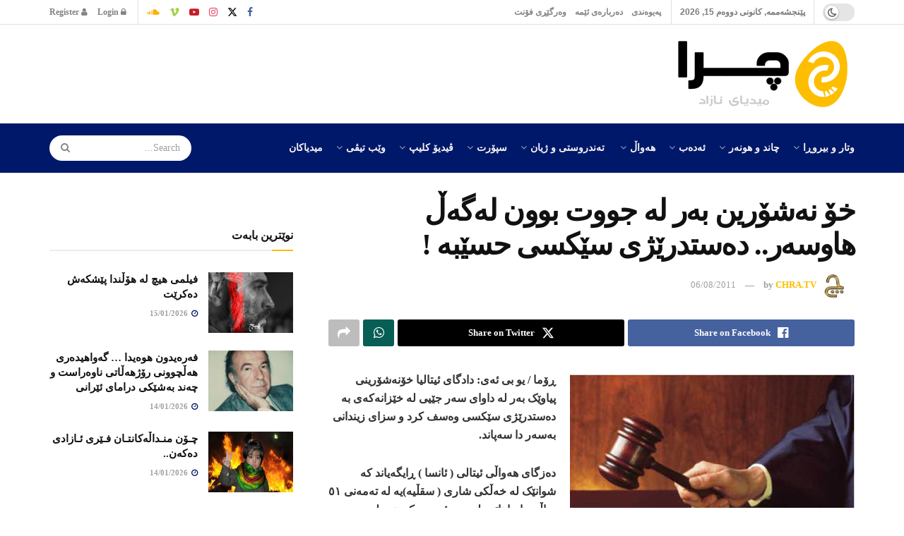

--- FILE ---
content_type: text/html; charset=UTF-8
request_url: https://chra.tv/%D8%AE%DB%86-%D9%86%D9%87%E2%80%8C%D8%B4%DB%86%D8%B1%DB%8C%D9%86-%D8%A8%D9%87%E2%80%8C%D8%B1-%D9%84%D9%87%E2%80%8C-%D8%AC%D9%88%D9%88%D8%AA-%D8%A8%D9%88%D9%88%D9%86-%D9%84%D9%87%E2%80%8C%DA%AF%D9%87/
body_size: 57562
content:
<!doctype html>
<!--[if lt IE 7]> <html class="no-js lt-ie9 lt-ie8 lt-ie7" dir="rtl" lang="ckb"> <![endif]-->
<!--[if IE 7]>    <html class="no-js lt-ie9 lt-ie8" dir="rtl" lang="ckb"> <![endif]-->
<!--[if IE 8]>    <html class="no-js lt-ie9" dir="rtl" lang="ckb"> <![endif]-->
<!--[if IE 9]>    <html class="no-js lt-ie10" dir="rtl" lang="ckb"> <![endif]-->
<!--[if gt IE 8]><!--> <html class="no-js" dir="rtl" lang="ckb"> <!--<![endif]-->
<head>
    <meta http-equiv="Content-Type" content="text/html; charset=UTF-8" />
    <meta name='viewport' content='width=device-width, initial-scale=1, user-scalable=yes' />
    <link rel="profile" href="http://gmpg.org/xfn/11" />
    <link rel="pingback" href="https://chra.tv/xmlrpc.php" />
    <meta name="theme-color" content="#001869">
             <meta name="msapplication-navbutton-color" content="#001869">
             <meta name="apple-mobile-web-app-status-bar-style" content="#001869"><title>خۆ نه‌شۆرین به‌ر له‌ جووت بوون له‌گه‌ڵ هاوسه‌ر.. ده‌ستدرێژی سێکسی حسێبه‌ ! &#8211; CHRA.TV</title>
<meta name='robots' content='max-image-preview:large' />
<meta property="og:type" content="article">
<meta property="og:title" content="">
<meta property="og:site_name" content="CHRA.TV">
<meta property="og:description" content="ڕۆما / یو بی ئه‌ی: دادگای ئیتالیا خۆنه‌شۆرینی پیاوێک به‌ر له‌ داوای سه‌ر جێیی له‌ خێزانه‌که‌ی به‌ ده‌ستدرێژی سێکسی وه‌سف">
<meta property="og:url" content="https://chra.tv/%d8%ae%db%86-%d9%86%d9%87%e2%80%8c%d8%b4%db%86%d8%b1%db%8c%d9%86-%d8%a8%d9%87%e2%80%8c%d8%b1-%d9%84%d9%87%e2%80%8c-%d8%ac%d9%88%d9%88%d8%aa-%d8%a8%d9%88%d9%88%d9%86-%d9%84%d9%87%e2%80%8c%da%af%d9%87/">
<meta property="og:image" content="https://chra.tv/wp-content/uploads/2022/05/dadga.jpeg">
<meta property="og:image:height" content="300">
<meta property="og:image:width" content="403">
<meta property="article:published_time" content="2011-08-06T21:40:19+02:00">
<meta property="article:modified_time" content="2022-05-08T21:41:56+02:00">
<meta property="article:author" content="https://www.facebook.com/chratv/">
<meta property="article:section" content="هەمەڕەنگ">
<meta name="twitter:card" content="summary_large_image">
<meta name="twitter:title" content="خۆ نه‌شۆرین به‌ر له‌ جووت بوون له‌گه‌ڵ هاوسه‌ر.. ده‌ستدرێژی سێکسی حسێبه‌ !">
<meta name="twitter:description" content="ڕۆما / یو بی ئه‌ی: دادگای ئیتالیا خۆنه‌شۆرینی پیاوێک به‌ر له‌ داوای سه‌ر جێیی له‌ خێزانه‌که‌ی به‌ ده‌ستدرێژی سێکسی وه‌سف">
<meta name="twitter:url" content="https://chra.tv/%d8%ae%db%86-%d9%86%d9%87%e2%80%8c%d8%b4%db%86%d8%b1%db%8c%d9%86-%d8%a8%d9%87%e2%80%8c%d8%b1-%d9%84%d9%87%e2%80%8c-%d8%ac%d9%88%d9%88%d8%aa-%d8%a8%d9%88%d9%88%d9%86-%d9%84%d9%87%e2%80%8c%da%af%d9%87/">
<meta name="twitter:site" content="https://twitter.com/chratv">
<meta name="twitter:image" content="https://chra.tv/wp-content/uploads/2022/05/dadga.jpeg">
<meta name="twitter:image:width" content="403">
<meta name="twitter:image:height" content="300">
<meta property="fb:app_id" content="1573395106497136">			<script defer src="[data-uri]"></script>
			<script defer src="[data-uri]"></script><link rel='dns-prefetch' href='//platform-api.sharethis.com' />
<link href='https://fonts.gstatic.com' crossorigin rel='preconnect' />
<link rel="alternate" type="application/rss+xml" title="Feed ـی CHRA.TV &raquo;" href="https://chra.tv/feed/" />
<link rel="alternate" type="application/rss+xml" title="Feed ـی لێدوانەکانی CHRA.TV &raquo;" href="https://chra.tv/comments/feed/" />
<link rel="alternate" type="application/rss+xml" title="Feed ـی لێدوانەکانی CHRA.TV &raquo; خۆ نه‌شۆرین به‌ر له‌ جووت بوون له‌گه‌ڵ هاوسه‌ر.. ده‌ستدرێژی سێکسی حسێبه‌ !" href="https://chra.tv/%d8%ae%db%86-%d9%86%d9%87%e2%80%8c%d8%b4%db%86%d8%b1%db%8c%d9%86-%d8%a8%d9%87%e2%80%8c%d8%b1-%d9%84%d9%87%e2%80%8c-%d8%ac%d9%88%d9%88%d8%aa-%d8%a8%d9%88%d9%88%d9%86-%d9%84%d9%87%e2%80%8c%da%af%d9%87/feed/" />
<link rel="alternate" title="oEmbed (JSON)" type="application/json+oembed" href="https://chra.tv/wp-json/oembed/1.0/embed?url=https%3A%2F%2Fchra.tv%2F%25d8%25ae%25db%2586-%25d9%2586%25d9%2587%25e2%2580%258c%25d8%25b4%25db%2586%25d8%25b1%25db%258c%25d9%2586-%25d8%25a8%25d9%2587%25e2%2580%258c%25d8%25b1-%25d9%2584%25d9%2587%25e2%2580%258c-%25d8%25ac%25d9%2588%25d9%2588%25d8%25aa-%25d8%25a8%25d9%2588%25d9%2588%25d9%2586-%25d9%2584%25d9%2587%25e2%2580%258c%25da%25af%25d9%2587%2F" />
<link rel="alternate" title="oEmbed (XML)" type="text/xml+oembed" href="https://chra.tv/wp-json/oembed/1.0/embed?url=https%3A%2F%2Fchra.tv%2F%25d8%25ae%25db%2586-%25d9%2586%25d9%2587%25e2%2580%258c%25d8%25b4%25db%2586%25d8%25b1%25db%258c%25d9%2586-%25d8%25a8%25d9%2587%25e2%2580%258c%25d8%25b1-%25d9%2584%25d9%2587%25e2%2580%258c-%25d8%25ac%25d9%2588%25d9%2588%25d8%25aa-%25d8%25a8%25d9%2588%25d9%2588%25d9%2586-%25d9%2584%25d9%2587%25e2%2580%258c%25da%25af%25d9%2587%2F&#038;format=xml" />
<link rel="alternate" type="application/rss+xml" title="CHRA.TV &raquo; Stories Feed" href="https://chra.tv/web-stories/feed/"><style id='wp-img-auto-sizes-contain-inline-css' type='text/css'>
img:is([sizes=auto i],[sizes^="auto," i]){contain-intrinsic-size:3000px 1500px}
/*# sourceURL=wp-img-auto-sizes-contain-inline-css */
</style>
<style id='wp-emoji-styles-inline-css' type='text/css'>

	img.wp-smiley, img.emoji {
		display: inline !important;
		border: none !important;
		box-shadow: none !important;
		height: 1em !important;
		width: 1em !important;
		margin: 0 0.07em !important;
		vertical-align: -0.1em !important;
		background: none !important;
		padding: 0 !important;
	}
/*# sourceURL=wp-emoji-styles-inline-css */
</style>
<style id='wp-block-library-inline-css' type='text/css'>
:root{--wp-block-synced-color:#7a00df;--wp-block-synced-color--rgb:122,0,223;--wp-bound-block-color:var(--wp-block-synced-color);--wp-editor-canvas-background:#ddd;--wp-admin-theme-color:#007cba;--wp-admin-theme-color--rgb:0,124,186;--wp-admin-theme-color-darker-10:#006ba1;--wp-admin-theme-color-darker-10--rgb:0,107,160.5;--wp-admin-theme-color-darker-20:#005a87;--wp-admin-theme-color-darker-20--rgb:0,90,135;--wp-admin-border-width-focus:2px}@media (min-resolution:192dpi){:root{--wp-admin-border-width-focus:1.5px}}.wp-element-button{cursor:pointer}:root .has-very-light-gray-background-color{background-color:#eee}:root .has-very-dark-gray-background-color{background-color:#313131}:root .has-very-light-gray-color{color:#eee}:root .has-very-dark-gray-color{color:#313131}:root .has-vivid-green-cyan-to-vivid-cyan-blue-gradient-background{background:linear-gradient(135deg,#00d084,#0693e3)}:root .has-purple-crush-gradient-background{background:linear-gradient(135deg,#34e2e4,#4721fb 50%,#ab1dfe)}:root .has-hazy-dawn-gradient-background{background:linear-gradient(135deg,#faaca8,#dad0ec)}:root .has-subdued-olive-gradient-background{background:linear-gradient(135deg,#fafae1,#67a671)}:root .has-atomic-cream-gradient-background{background:linear-gradient(135deg,#fdd79a,#004a59)}:root .has-nightshade-gradient-background{background:linear-gradient(135deg,#330968,#31cdcf)}:root .has-midnight-gradient-background{background:linear-gradient(135deg,#020381,#2874fc)}:root{--wp--preset--font-size--normal:16px;--wp--preset--font-size--huge:42px}.has-regular-font-size{font-size:1em}.has-larger-font-size{font-size:2.625em}.has-normal-font-size{font-size:var(--wp--preset--font-size--normal)}.has-huge-font-size{font-size:var(--wp--preset--font-size--huge)}.has-text-align-center{text-align:center}.has-text-align-left{text-align:left}.has-text-align-right{text-align:right}.has-fit-text{white-space:nowrap!important}#end-resizable-editor-section{display:none}.aligncenter{clear:both}.items-justified-left{justify-content:flex-start}.items-justified-center{justify-content:center}.items-justified-right{justify-content:flex-end}.items-justified-space-between{justify-content:space-between}.screen-reader-text{border:0;clip-path:inset(50%);height:1px;margin:-1px;overflow:hidden;padding:0;position:absolute;width:1px;word-wrap:normal!important}.screen-reader-text:focus{background-color:#ddd;clip-path:none;color:#444;display:block;font-size:1em;height:auto;left:5px;line-height:normal;padding:15px 23px 14px;text-decoration:none;top:5px;width:auto;z-index:100000}html :where(.has-border-color){border-style:solid}html :where([style*=border-top-color]){border-top-style:solid}html :where([style*=border-right-color]){border-right-style:solid}html :where([style*=border-bottom-color]){border-bottom-style:solid}html :where([style*=border-left-color]){border-left-style:solid}html :where([style*=border-width]){border-style:solid}html :where([style*=border-top-width]){border-top-style:solid}html :where([style*=border-right-width]){border-right-style:solid}html :where([style*=border-bottom-width]){border-bottom-style:solid}html :where([style*=border-left-width]){border-left-style:solid}html :where(img[class*=wp-image-]){height:auto;max-width:100%}:where(figure){margin:0 0 1em}html :where(.is-position-sticky){--wp-admin--admin-bar--position-offset:var(--wp-admin--admin-bar--height,0px)}@media screen and (max-width:600px){html :where(.is-position-sticky){--wp-admin--admin-bar--position-offset:0px}}

/*# sourceURL=wp-block-library-inline-css */
</style><style id='global-styles-inline-css' type='text/css'>
:root{--wp--preset--aspect-ratio--square: 1;--wp--preset--aspect-ratio--4-3: 4/3;--wp--preset--aspect-ratio--3-4: 3/4;--wp--preset--aspect-ratio--3-2: 3/2;--wp--preset--aspect-ratio--2-3: 2/3;--wp--preset--aspect-ratio--16-9: 16/9;--wp--preset--aspect-ratio--9-16: 9/16;--wp--preset--color--black: #000000;--wp--preset--color--cyan-bluish-gray: #abb8c3;--wp--preset--color--white: #ffffff;--wp--preset--color--pale-pink: #f78da7;--wp--preset--color--vivid-red: #cf2e2e;--wp--preset--color--luminous-vivid-orange: #ff6900;--wp--preset--color--luminous-vivid-amber: #fcb900;--wp--preset--color--light-green-cyan: #7bdcb5;--wp--preset--color--vivid-green-cyan: #00d084;--wp--preset--color--pale-cyan-blue: #8ed1fc;--wp--preset--color--vivid-cyan-blue: #0693e3;--wp--preset--color--vivid-purple: #9b51e0;--wp--preset--gradient--vivid-cyan-blue-to-vivid-purple: linear-gradient(135deg,rgb(6,147,227) 0%,rgb(155,81,224) 100%);--wp--preset--gradient--light-green-cyan-to-vivid-green-cyan: linear-gradient(135deg,rgb(122,220,180) 0%,rgb(0,208,130) 100%);--wp--preset--gradient--luminous-vivid-amber-to-luminous-vivid-orange: linear-gradient(135deg,rgb(252,185,0) 0%,rgb(255,105,0) 100%);--wp--preset--gradient--luminous-vivid-orange-to-vivid-red: linear-gradient(135deg,rgb(255,105,0) 0%,rgb(207,46,46) 100%);--wp--preset--gradient--very-light-gray-to-cyan-bluish-gray: linear-gradient(135deg,rgb(238,238,238) 0%,rgb(169,184,195) 100%);--wp--preset--gradient--cool-to-warm-spectrum: linear-gradient(135deg,rgb(74,234,220) 0%,rgb(151,120,209) 20%,rgb(207,42,186) 40%,rgb(238,44,130) 60%,rgb(251,105,98) 80%,rgb(254,248,76) 100%);--wp--preset--gradient--blush-light-purple: linear-gradient(135deg,rgb(255,206,236) 0%,rgb(152,150,240) 100%);--wp--preset--gradient--blush-bordeaux: linear-gradient(135deg,rgb(254,205,165) 0%,rgb(254,45,45) 50%,rgb(107,0,62) 100%);--wp--preset--gradient--luminous-dusk: linear-gradient(135deg,rgb(255,203,112) 0%,rgb(199,81,192) 50%,rgb(65,88,208) 100%);--wp--preset--gradient--pale-ocean: linear-gradient(135deg,rgb(255,245,203) 0%,rgb(182,227,212) 50%,rgb(51,167,181) 100%);--wp--preset--gradient--electric-grass: linear-gradient(135deg,rgb(202,248,128) 0%,rgb(113,206,126) 100%);--wp--preset--gradient--midnight: linear-gradient(135deg,rgb(2,3,129) 0%,rgb(40,116,252) 100%);--wp--preset--font-size--small: 13px;--wp--preset--font-size--medium: 20px;--wp--preset--font-size--large: 36px;--wp--preset--font-size--x-large: 42px;--wp--preset--font-family--noto-naskh-arabic: Noto Naskh Arabic;--wp--preset--font-family--noto-sans-arabic: Noto Sans Arabic;--wp--preset--spacing--20: 0.44rem;--wp--preset--spacing--30: 0.67rem;--wp--preset--spacing--40: 1rem;--wp--preset--spacing--50: 1.5rem;--wp--preset--spacing--60: 2.25rem;--wp--preset--spacing--70: 3.38rem;--wp--preset--spacing--80: 5.06rem;--wp--preset--shadow--natural: 6px 6px 9px rgba(0, 0, 0, 0.2);--wp--preset--shadow--deep: 12px 12px 50px rgba(0, 0, 0, 0.4);--wp--preset--shadow--sharp: 6px 6px 0px rgba(0, 0, 0, 0.2);--wp--preset--shadow--outlined: 6px 6px 0px -3px rgb(255, 255, 255), 6px 6px rgb(0, 0, 0);--wp--preset--shadow--crisp: 6px 6px 0px rgb(0, 0, 0);}:where(.is-layout-flex){gap: 0.5em;}:where(.is-layout-grid){gap: 0.5em;}body .is-layout-flex{display: flex;}.is-layout-flex{flex-wrap: wrap;align-items: center;}.is-layout-flex > :is(*, div){margin: 0;}body .is-layout-grid{display: grid;}.is-layout-grid > :is(*, div){margin: 0;}:where(.wp-block-columns.is-layout-flex){gap: 2em;}:where(.wp-block-columns.is-layout-grid){gap: 2em;}:where(.wp-block-post-template.is-layout-flex){gap: 1.25em;}:where(.wp-block-post-template.is-layout-grid){gap: 1.25em;}.has-black-color{color: var(--wp--preset--color--black) !important;}.has-cyan-bluish-gray-color{color: var(--wp--preset--color--cyan-bluish-gray) !important;}.has-white-color{color: var(--wp--preset--color--white) !important;}.has-pale-pink-color{color: var(--wp--preset--color--pale-pink) !important;}.has-vivid-red-color{color: var(--wp--preset--color--vivid-red) !important;}.has-luminous-vivid-orange-color{color: var(--wp--preset--color--luminous-vivid-orange) !important;}.has-luminous-vivid-amber-color{color: var(--wp--preset--color--luminous-vivid-amber) !important;}.has-light-green-cyan-color{color: var(--wp--preset--color--light-green-cyan) !important;}.has-vivid-green-cyan-color{color: var(--wp--preset--color--vivid-green-cyan) !important;}.has-pale-cyan-blue-color{color: var(--wp--preset--color--pale-cyan-blue) !important;}.has-vivid-cyan-blue-color{color: var(--wp--preset--color--vivid-cyan-blue) !important;}.has-vivid-purple-color{color: var(--wp--preset--color--vivid-purple) !important;}.has-black-background-color{background-color: var(--wp--preset--color--black) !important;}.has-cyan-bluish-gray-background-color{background-color: var(--wp--preset--color--cyan-bluish-gray) !important;}.has-white-background-color{background-color: var(--wp--preset--color--white) !important;}.has-pale-pink-background-color{background-color: var(--wp--preset--color--pale-pink) !important;}.has-vivid-red-background-color{background-color: var(--wp--preset--color--vivid-red) !important;}.has-luminous-vivid-orange-background-color{background-color: var(--wp--preset--color--luminous-vivid-orange) !important;}.has-luminous-vivid-amber-background-color{background-color: var(--wp--preset--color--luminous-vivid-amber) !important;}.has-light-green-cyan-background-color{background-color: var(--wp--preset--color--light-green-cyan) !important;}.has-vivid-green-cyan-background-color{background-color: var(--wp--preset--color--vivid-green-cyan) !important;}.has-pale-cyan-blue-background-color{background-color: var(--wp--preset--color--pale-cyan-blue) !important;}.has-vivid-cyan-blue-background-color{background-color: var(--wp--preset--color--vivid-cyan-blue) !important;}.has-vivid-purple-background-color{background-color: var(--wp--preset--color--vivid-purple) !important;}.has-black-border-color{border-color: var(--wp--preset--color--black) !important;}.has-cyan-bluish-gray-border-color{border-color: var(--wp--preset--color--cyan-bluish-gray) !important;}.has-white-border-color{border-color: var(--wp--preset--color--white) !important;}.has-pale-pink-border-color{border-color: var(--wp--preset--color--pale-pink) !important;}.has-vivid-red-border-color{border-color: var(--wp--preset--color--vivid-red) !important;}.has-luminous-vivid-orange-border-color{border-color: var(--wp--preset--color--luminous-vivid-orange) !important;}.has-luminous-vivid-amber-border-color{border-color: var(--wp--preset--color--luminous-vivid-amber) !important;}.has-light-green-cyan-border-color{border-color: var(--wp--preset--color--light-green-cyan) !important;}.has-vivid-green-cyan-border-color{border-color: var(--wp--preset--color--vivid-green-cyan) !important;}.has-pale-cyan-blue-border-color{border-color: var(--wp--preset--color--pale-cyan-blue) !important;}.has-vivid-cyan-blue-border-color{border-color: var(--wp--preset--color--vivid-cyan-blue) !important;}.has-vivid-purple-border-color{border-color: var(--wp--preset--color--vivid-purple) !important;}.has-vivid-cyan-blue-to-vivid-purple-gradient-background{background: var(--wp--preset--gradient--vivid-cyan-blue-to-vivid-purple) !important;}.has-light-green-cyan-to-vivid-green-cyan-gradient-background{background: var(--wp--preset--gradient--light-green-cyan-to-vivid-green-cyan) !important;}.has-luminous-vivid-amber-to-luminous-vivid-orange-gradient-background{background: var(--wp--preset--gradient--luminous-vivid-amber-to-luminous-vivid-orange) !important;}.has-luminous-vivid-orange-to-vivid-red-gradient-background{background: var(--wp--preset--gradient--luminous-vivid-orange-to-vivid-red) !important;}.has-very-light-gray-to-cyan-bluish-gray-gradient-background{background: var(--wp--preset--gradient--very-light-gray-to-cyan-bluish-gray) !important;}.has-cool-to-warm-spectrum-gradient-background{background: var(--wp--preset--gradient--cool-to-warm-spectrum) !important;}.has-blush-light-purple-gradient-background{background: var(--wp--preset--gradient--blush-light-purple) !important;}.has-blush-bordeaux-gradient-background{background: var(--wp--preset--gradient--blush-bordeaux) !important;}.has-luminous-dusk-gradient-background{background: var(--wp--preset--gradient--luminous-dusk) !important;}.has-pale-ocean-gradient-background{background: var(--wp--preset--gradient--pale-ocean) !important;}.has-electric-grass-gradient-background{background: var(--wp--preset--gradient--electric-grass) !important;}.has-midnight-gradient-background{background: var(--wp--preset--gradient--midnight) !important;}.has-small-font-size{font-size: var(--wp--preset--font-size--small) !important;}.has-medium-font-size{font-size: var(--wp--preset--font-size--medium) !important;}.has-large-font-size{font-size: var(--wp--preset--font-size--large) !important;}.has-x-large-font-size{font-size: var(--wp--preset--font-size--x-large) !important;}.has-noto-naskh-arabic-font-family{font-family: var(--wp--preset--font-family--noto-naskh-arabic) !important;}.has-noto-sans-arabic-font-family{font-family: var(--wp--preset--font-family--noto-sans-arabic) !important;}
/*# sourceURL=global-styles-inline-css */
</style>

<style id='classic-theme-styles-inline-css' type='text/css'>
/*! This file is auto-generated */
.wp-block-button__link{color:#fff;background-color:#32373c;border-radius:9999px;box-shadow:none;text-decoration:none;padding:calc(.667em + 2px) calc(1.333em + 2px);font-size:1.125em}.wp-block-file__button{background:#32373c;color:#fff;text-decoration:none}
/*# sourceURL=/wp-includes/css/classic-themes.min.css */
</style>
<link rel='stylesheet' id='contact-form-7-css' href='https://chra.tv/wp-content/plugins/contact-form-7/includes/css/styles.css?ver=6.1.4' type='text/css' media='all' />
<link rel='stylesheet' id='contact-form-7-rtl-css' href='https://chra.tv/wp-content/plugins/contact-form-7/includes/css/styles-rtl.css?ver=6.1.4' type='text/css' media='all' />
<link rel='stylesheet' id='jnews-podcast-css' href='https://chra.tv/wp-content/plugins/jnews-podcast/assets/css/plugin.css?ver=12.0.1' type='text/css' media='all' />
<link rel='stylesheet' id='jnews-podcast-darkmode-css' href='https://chra.tv/wp-content/plugins/jnews-podcast/assets/css/darkmode.css?ver=12.0.1' type='text/css' media='all' />
<link rel='stylesheet' id='share-this-share-buttons-sticky-css' href='https://chra.tv/wp-content/plugins/sharethis-share-buttons/css/mu-style.css?ver=1754712681' type='text/css' media='all' />
<link rel='stylesheet' id='js_composer_front-css' href='https://chra.tv/wp-content/plugins/js_composer/assets/css/js_composer.min.css?ver=8.7.2' type='text/css' media='all' />
<link rel='stylesheet' id='font-awesome-css' href='https://chra.tv/wp-content/themes/jnews/assets/fonts/font-awesome/font-awesome.min.css?ver=12.0.3' type='text/css' media='all' />
<link rel='stylesheet' id='jnews-frontend-css' href='https://chra.tv/wp-content/themes/jnews/assets/dist/frontend.min.css?ver=12.0.3' type='text/css' media='all' />
<link rel='stylesheet' id='jnews-js-composer-css' href='https://chra.tv/wp-content/themes/jnews/assets/css/js-composer-frontend.css?ver=12.0.3' type='text/css' media='all' />
<link rel='stylesheet' id='jnews-style-css' href='https://chra.tv/wp-content/themes/jnews/style.css?ver=12.0.3' type='text/css' media='all' />
<link rel='stylesheet' id='jnews-darkmode-css' href='https://chra.tv/wp-content/themes/jnews/assets/css/darkmode.css?ver=12.0.3' type='text/css' media='all' />
<link rel='stylesheet' id='jnews-rtl-css' href='https://chra.tv/wp-content/themes/jnews/assets/css/rtl.css?ver=12.0.3' type='text/css' media='all' />
<link rel='stylesheet' id='jnews-scheme-css' href='https://chra.tv/wp-content/uploads/jnews/scheme.css?ver=1766728823' type='text/css' media='all' />
<link rel='stylesheet' id='jnews-social-login-style-css' href='https://chra.tv/wp-content/plugins/jnews-social-login/assets/css/plugin.css?ver=12.0.0' type='text/css' media='all' />
<link rel='stylesheet' id='jnews-tiktok-css' href='https://chra.tv/wp-content/plugins/jnews-tiktok/assets/css/frontend.css?ver=12.0.0' type='text/css' media='all' />
<link rel='stylesheet' id='jnews-select-share-css' href='https://chra.tv/wp-content/plugins/jnews-social-share/assets/css/plugin.css' type='text/css' media='all' />
<link rel='stylesheet' id='jnews-weather-style-css' href='https://chra.tv/wp-content/plugins/jnews-weather/assets/css/plugin.css?ver=12.0.0' type='text/css' media='all' />
<script type="text/javascript" src="https://chra.tv/wp-includes/js/jquery/jquery.min.js?ver=3.7.1" id="jquery-core-js"></script>
<script defer type="text/javascript" src="https://chra.tv/wp-includes/js/jquery/jquery-migrate.min.js?ver=3.4.1" id="jquery-migrate-js"></script>
<script defer type="text/javascript" src="//platform-api.sharethis.com/js/sharethis.js?ver=2.3.6#property=634112dcbf73b0001afa1bae&amp;product=inline-buttons&amp;source=sharethis-share-buttons-wordpress" id="share-this-share-buttons-mu-js"></script>
<script defer src="data:text/javascript;base64,"></script><link rel="https://api.w.org/" href="https://chra.tv/wp-json/" /><link rel="alternate" title="JSON" type="application/json" href="https://chra.tv/wp-json/wp/v2/posts/10580" /><link rel="EditURI" type="application/rsd+xml" title="RSD" href="https://chra.tv/xmlrpc.php?rsd" />
<meta name="generator" content="WordPress 6.9" />
<link rel="canonical" href="https://chra.tv/%d8%ae%db%86-%d9%86%d9%87%e2%80%8c%d8%b4%db%86%d8%b1%db%8c%d9%86-%d8%a8%d9%87%e2%80%8c%d8%b1-%d9%84%d9%87%e2%80%8c-%d8%ac%d9%88%d9%88%d8%aa-%d8%a8%d9%88%d9%88%d9%86-%d9%84%d9%87%e2%80%8c%da%af%d9%87/" />
<link rel='shortlink' href='https://chra.tv/?p=10580' />

	<script defer src="[data-uri]"></script>

<meta name="generator" content="Powered by WPBakery Page Builder - drag and drop page builder for WordPress."/>
<script type='application/ld+json'>{"@context":"http:\/\/schema.org","@type":"Person","url":"https:\/\/chra.tv\/","name":"","sameAs":["https:\/\/www.facebook.com\/chratv","https:\/\/twitter.com\/chratv","https:\/\/www.instagram.com\/chra.tv\/","https:\/\/www.youtube.com\/user\/BeSansor","https:\/\/vimeo.com\/chratv","https:\/\/soundcloud.com\/chratv"]}</script>
<script type='application/ld+json'>{"@context":"http:\/\/schema.org","@type":"WebSite","@id":"https:\/\/chra.tv\/#website","url":"https:\/\/chra.tv\/","name":"","potentialAction":{"@type":"SearchAction","target":"https:\/\/chra.tv\/?s={search_term_string}","query-input":"required name=search_term_string"}}</script>
<link rel="icon" href="https://chra.tv/wp-content/uploads/2022/07/cropped-chralogo1-32x32.png" sizes="32x32" />
<link rel="icon" href="https://chra.tv/wp-content/uploads/2022/07/cropped-chralogo1-192x192.png" sizes="192x192" />
<link rel="apple-touch-icon" href="https://chra.tv/wp-content/uploads/2022/07/cropped-chralogo1-180x180.png" />
<meta name="msapplication-TileImage" content="https://chra.tv/wp-content/uploads/2022/07/cropped-chralogo1-270x270.png" />
<style id="jeg_dynamic_css" type="text/css" data-type="jeg_custom-css">body { --j-accent-color : #ffbd00; --j-alt-color : #001869; --j-heading-color : #111111; } a, .jeg_menu_style_5>li>a:hover, .jeg_menu_style_5>li.sfHover>a, .jeg_menu_style_5>li.current-menu-item>a, .jeg_menu_style_5>li.current-menu-ancestor>a, .jeg_navbar .jeg_menu:not(.jeg_main_menu)>li>a:hover, .jeg_midbar .jeg_menu:not(.jeg_main_menu)>li>a:hover, .jeg_side_tabs li.active, .jeg_block_heading_5 strong, .jeg_block_heading_6 strong, .jeg_block_heading_7 strong, .jeg_block_heading_8 strong, .jeg_subcat_list li a:hover, .jeg_subcat_list li button:hover, .jeg_pl_lg_7 .jeg_thumb .jeg_post_category a, .jeg_pl_xs_2:before, .jeg_pl_xs_4 .jeg_postblock_content:before, .jeg_postblock .jeg_post_title a:hover, .jeg_hero_style_6 .jeg_post_title a:hover, .jeg_sidefeed .jeg_pl_xs_3 .jeg_post_title a:hover, .widget_jnews_popular .jeg_post_title a:hover, .jeg_meta_author a, .widget_archive li a:hover, .widget_pages li a:hover, .widget_meta li a:hover, .widget_recent_entries li a:hover, .widget_rss li a:hover, .widget_rss cite, .widget_categories li a:hover, .widget_categories li.current-cat>a, #breadcrumbs a:hover, .jeg_share_count .counts, .commentlist .bypostauthor>.comment-body>.comment-author>.fn, span.required, .jeg_review_title, .bestprice .price, .authorlink a:hover, .jeg_vertical_playlist .jeg_video_playlist_play_icon, .jeg_vertical_playlist .jeg_video_playlist_item.active .jeg_video_playlist_thumbnail:before, .jeg_horizontal_playlist .jeg_video_playlist_play, .woocommerce li.product .pricegroup .button, .widget_display_forums li a:hover, .widget_display_topics li:before, .widget_display_replies li:before, .widget_display_views li:before, .bbp-breadcrumb a:hover, .jeg_mobile_menu li.sfHover>a, .jeg_mobile_menu li a:hover, .split-template-6 .pagenum, .jeg_mobile_menu_style_5>li>a:hover, .jeg_mobile_menu_style_5>li.sfHover>a, .jeg_mobile_menu_style_5>li.current-menu-item>a, .jeg_mobile_menu_style_5>li.current-menu-ancestor>a, .jeg_mobile_menu.jeg_menu_dropdown li.open > div > a ,.jeg_menu_dropdown.language-swicher .sub-menu li a:hover { color : #ffbd00; } .jeg_menu_style_1>li>a:before, .jeg_menu_style_2>li>a:before, .jeg_menu_style_3>li>a:before, .jeg_side_toggle, .jeg_slide_caption .jeg_post_category a, .jeg_slider_type_1_wrapper .tns-controls button.tns-next, .jeg_block_heading_1 .jeg_block_title span, .jeg_block_heading_2 .jeg_block_title span, .jeg_block_heading_3, .jeg_block_heading_4 .jeg_block_title span, .jeg_block_heading_6:after, .jeg_pl_lg_box .jeg_post_category a, .jeg_pl_md_box .jeg_post_category a, .jeg_readmore:hover, .jeg_thumb .jeg_post_category a, .jeg_block_loadmore a:hover, .jeg_postblock.alt .jeg_block_loadmore a:hover, .jeg_block_loadmore a.active, .jeg_postblock_carousel_2 .jeg_post_category a, .jeg_heroblock .jeg_post_category a, .jeg_pagenav_1 .page_number.active, .jeg_pagenav_1 .page_number.active:hover, input[type="submit"], .btn, .button, .widget_tag_cloud a:hover, .popularpost_item:hover .jeg_post_title a:before, .jeg_splitpost_4 .page_nav, .jeg_splitpost_5 .page_nav, .jeg_post_via a:hover, .jeg_post_source a:hover, .jeg_post_tags a:hover, .comment-reply-title small a:before, .comment-reply-title small a:after, .jeg_storelist .productlink, .authorlink li.active a:before, .jeg_footer.dark .socials_widget:not(.nobg) a:hover .fa,.jeg_footer.dark .socials_widget:not(.nobg) a:hover > span.jeg-icon, div.jeg_breakingnews_title, .jeg_overlay_slider_bottom_wrapper .tns-controls button, .jeg_overlay_slider_bottom_wrapper .tns-controls button:hover, .jeg_vertical_playlist .jeg_video_playlist_current, .woocommerce span.onsale, .woocommerce #respond input#submit:hover, .woocommerce a.button:hover, .woocommerce button.button:hover, .woocommerce input.button:hover, .woocommerce #respond input#submit.alt, .woocommerce a.button.alt, .woocommerce button.button.alt, .woocommerce input.button.alt, .jeg_popup_post .caption, .jeg_footer.dark input[type="submit"], .jeg_footer.dark .btn, .jeg_footer.dark .button, .footer_widget.widget_tag_cloud a:hover, .jeg_inner_content .content-inner .jeg_post_category a:hover, #buddypress .standard-form button, #buddypress a.button, #buddypress input[type="submit"], #buddypress input[type="button"], #buddypress input[type="reset"], #buddypress ul.button-nav li a, #buddypress .generic-button a, #buddypress .generic-button button, #buddypress .comment-reply-link, #buddypress a.bp-title-button, #buddypress.buddypress-wrap .members-list li .user-update .activity-read-more a, div#buddypress .standard-form button:hover, div#buddypress a.button:hover, div#buddypress input[type="submit"]:hover, div#buddypress input[type="button"]:hover, div#buddypress input[type="reset"]:hover, div#buddypress ul.button-nav li a:hover, div#buddypress .generic-button a:hover, div#buddypress .generic-button button:hover, div#buddypress .comment-reply-link:hover, div#buddypress a.bp-title-button:hover, div#buddypress.buddypress-wrap .members-list li .user-update .activity-read-more a:hover, #buddypress #item-nav .item-list-tabs ul li a:before, .jeg_inner_content .jeg_meta_container .follow-wrapper a { background-color : #ffbd00; } .jeg_block_heading_7 .jeg_block_title span, .jeg_readmore:hover, .jeg_block_loadmore a:hover, .jeg_block_loadmore a.active, .jeg_pagenav_1 .page_number.active, .jeg_pagenav_1 .page_number.active:hover, .jeg_pagenav_3 .page_number:hover, .jeg_prevnext_post a:hover h3, .jeg_overlay_slider .jeg_post_category, .jeg_sidefeed .jeg_post.active, .jeg_vertical_playlist.jeg_vertical_playlist .jeg_video_playlist_item.active .jeg_video_playlist_thumbnail img, .jeg_horizontal_playlist .jeg_video_playlist_item.active { border-color : #ffbd00; } .jeg_tabpost_nav li.active, .woocommerce div.product .woocommerce-tabs ul.tabs li.active, .jeg_mobile_menu_style_1>li.current-menu-item a, .jeg_mobile_menu_style_1>li.current-menu-ancestor a, .jeg_mobile_menu_style_2>li.current-menu-item::after, .jeg_mobile_menu_style_2>li.current-menu-ancestor::after, .jeg_mobile_menu_style_3>li.current-menu-item::before, .jeg_mobile_menu_style_3>li.current-menu-ancestor::before { border-bottom-color : #ffbd00; } .jeg_post_share .jeg-icon svg { fill : #ffbd00; } .jeg_post_meta .fa, .jeg_post_meta .jpwt-icon, .entry-header .jeg_post_meta .fa, .jeg_review_stars, .jeg_price_review_list { color : #001869; } .jeg_share_button.share-float.share-monocrhome a { background-color : #001869; } h1,h2,h3,h4,h5,h6,.jeg_post_title a,.entry-header .jeg_post_title,.jeg_hero_style_7 .jeg_post_title a,.jeg_block_title,.jeg_splitpost_bar .current_title,.jeg_video_playlist_title,.gallery-caption,.jeg_push_notification_button>a.button { color : #111111; } .split-template-9 .pagenum, .split-template-10 .pagenum, .split-template-11 .pagenum, .split-template-12 .pagenum, .split-template-13 .pagenum, .split-template-15 .pagenum, .split-template-18 .pagenum, .split-template-20 .pagenum, .split-template-19 .current_title span, .split-template-20 .current_title span { background-color : #111111; } .jeg_topbar, .jeg_topbar.dark, .jeg_topbar.custom { background : #ffffff; } .jeg_topbar, .jeg_topbar.dark { color : #848582; border-top-width : 0px; border-top-color : #111111; } .jeg_header .jeg_bottombar.jeg_navbar,.jeg_bottombar .jeg_nav_icon { height : 70px; } .jeg_header .jeg_bottombar.jeg_navbar, .jeg_header .jeg_bottombar .jeg_main_menu:not(.jeg_menu_style_1) > li > a, .jeg_header .jeg_bottombar .jeg_menu_style_1 > li, .jeg_header .jeg_bottombar .jeg_menu:not(.jeg_main_menu) > li > a { line-height : 70px; } .jeg_bottombar .jeg_logo_img { max-height : 70px; } .jeg_header .jeg_bottombar.jeg_navbar_wrapper:not(.jeg_navbar_boxed), .jeg_header .jeg_bottombar.jeg_navbar_boxed .jeg_nav_row { background : #001869; } .jeg_header .jeg_bottombar, .jeg_header .jeg_bottombar.jeg_navbar_dark, .jeg_bottombar.jeg_navbar_boxed .jeg_nav_row, .jeg_bottombar.jeg_navbar_dark.jeg_navbar_boxed .jeg_nav_row { border-bottom-width : 0px; } .jeg_header_wrapper .jeg_bottombar, .jeg_header_wrapper .jeg_bottombar.jeg_navbar_dark, .jeg_bottombar.jeg_navbar_boxed .jeg_nav_row, .jeg_bottombar.jeg_navbar_dark.jeg_navbar_boxed .jeg_nav_row { border-bottom-color : #ffbd00; } .jeg_header_sticky .jeg_navbar_wrapper:not(.jeg_navbar_boxed), .jeg_header_sticky .jeg_navbar_boxed .jeg_nav_row { background : #001869; } .jeg_stickybar, .jeg_stickybar.dark { border-bottom-width : 0px; } .jeg_top_date { color : #7c7c7c; } .jeg_nav_search { width : 100%; } .jeg_header .jeg_search_no_expand .jeg_search_form .jeg_search_input { background-color : #ffffff; } .jeg_header .jeg_search_no_expand .jeg_search_form button.jeg_search_button { color : #888888; } .jeg_header .jeg_search_wrapper.jeg_search_no_expand .jeg_search_form .jeg_search_input { color : #111111; } .jeg_header .jeg_search_no_expand .jeg_search_form .jeg_search_input::-webkit-input-placeholder { color : #a0a0a0; } .jeg_header .jeg_search_no_expand .jeg_search_form .jeg_search_input:-moz-placeholder { color : #a0a0a0; } .jeg_header .jeg_search_no_expand .jeg_search_form .jeg_search_input::-moz-placeholder { color : #a0a0a0; } .jeg_header .jeg_search_no_expand .jeg_search_form .jeg_search_input:-ms-input-placeholder { color : #a0a0a0; } .jeg_footer_content,.jeg_footer.dark .jeg_footer_content { background-color : #111111; color : #f7f7f7; } .jeg_footer_secondary,.jeg_footer.dark .jeg_footer_secondary { border-top-color : #ffffff; } .jeg_footer_2 .footer_column,.jeg_footer_2.dark .footer_column { border-right-color : #ffffff; } .jeg_footer_5 .jeg_footer_social, .jeg_footer_5 .footer_column, .jeg_footer_5 .jeg_footer_secondary,.jeg_footer_5.dark .jeg_footer_social,.jeg_footer_5.dark .footer_column,.jeg_footer_5.dark .jeg_footer_secondary { border-color : #ffffff; } .jeg_footer_secondary,.jeg_footer.dark .jeg_footer_secondary,.jeg_footer_bottom,.jeg_footer.dark .jeg_footer_bottom,.jeg_footer_sidecontent .jeg_footer_primary { color : #ffffff; } .jeg_menu_footer a,.jeg_footer.dark .jeg_menu_footer a,.jeg_footer_sidecontent .jeg_footer_primary .col-md-7 .jeg_menu_footer a { color : #ffffff; } body,input,textarea,select,.chosen-container-single .chosen-single,.btn,.button { font-family: "Helvetica Neue", Helvetica, Roboto, Arial, sans-serif; } .jeg_header, .jeg_mobile_wrapper { font-family: "Helvetica Neue", Helvetica, Roboto, Arial, sans-serif; } .jeg_main_menu > li > a { font-family: "Helvetica Neue", Helvetica, Roboto, Arial, sans-serif; } h3.jeg_block_title, .jeg_footer .jeg_footer_heading h3, .jeg_footer .widget h2, .jeg_tabpost_nav li { font-family: "Helvetica Neue", Helvetica, Roboto, Arial, sans-serif; } .jeg_post_title, .entry-header .jeg_post_title, .jeg_single_tpl_2 .entry-header .jeg_post_title, .jeg_single_tpl_3 .entry-header .jeg_post_title, .jeg_single_tpl_6 .entry-header .jeg_post_title, .jeg_content .jeg_custom_title_wrapper .jeg_post_title { font-family: "Helvetica Neue", Helvetica, Roboto, Arial, sans-serif; } .jeg_post_excerpt p, .content-inner p { font-family: "Helvetica Neue", Helvetica, Roboto, Arial, sans-serif; } .jeg_thumb .jeg_post_category a,.jeg_pl_lg_box .jeg_post_category a,.jeg_pl_md_box .jeg_post_category a,.jeg_postblock_carousel_2 .jeg_post_category a,.jeg_heroblock .jeg_post_category a,.jeg_slide_caption .jeg_post_category a { background-color : #001869; } .jeg_overlay_slider .jeg_post_category,.jeg_thumb .jeg_post_category a,.jeg_pl_lg_box .jeg_post_category a,.jeg_pl_md_box .jeg_post_category a,.jeg_postblock_carousel_2 .jeg_post_category a,.jeg_heroblock .jeg_post_category a,.jeg_slide_caption .jeg_post_category a { border-color : #001869; } </style><style type="text/css">
					.no_thumbnail .jeg_thumb,
					.thumbnail-container.no_thumbnail {
					    display: none !important;
					}
					.jeg_search_result .jeg_pl_xs_3.no_thumbnail .jeg_postblock_content,
					.jeg_sidefeed .jeg_pl_xs_3.no_thumbnail .jeg_postblock_content,
					.jeg_pl_sm.no_thumbnail .jeg_postblock_content {
					    margin-left: 0;
					}
					.jeg_postblock_11 .no_thumbnail .jeg_postblock_content,
					.jeg_postblock_12 .no_thumbnail .jeg_postblock_content,
					.jeg_postblock_12.jeg_col_3o3 .no_thumbnail .jeg_postblock_content  {
					    margin-top: 0;
					}
					.jeg_postblock_15 .jeg_pl_md_box.no_thumbnail .jeg_postblock_content,
					.jeg_postblock_19 .jeg_pl_md_box.no_thumbnail .jeg_postblock_content,
					.jeg_postblock_24 .jeg_pl_md_box.no_thumbnail .jeg_postblock_content,
					.jeg_sidefeed .jeg_pl_md_box .jeg_postblock_content {
					    position: relative;
					}
					.jeg_postblock_carousel_2 .no_thumbnail .jeg_post_title a,
					.jeg_postblock_carousel_2 .no_thumbnail .jeg_post_title a:hover,
					.jeg_postblock_carousel_2 .no_thumbnail .jeg_post_meta .fa {
					    color: #212121 !important;
					} 
					.jnews-dark-mode .jeg_postblock_carousel_2 .no_thumbnail .jeg_post_title a,
					.jnews-dark-mode .jeg_postblock_carousel_2 .no_thumbnail .jeg_post_title a:hover,
					.jnews-dark-mode .jeg_postblock_carousel_2 .no_thumbnail .jeg_post_meta .fa {
					    color: #fff !important;
					} 
				</style>		<style type="text/css" id="wp-custom-css">
			#st-cmp-v2 .st-cmp-app.st-cmp-github-light-blue .st-cmp-settings {
    background-color: #1273de;
    display: none;
}
		</style>
			<!-- Fonts Plugin CSS - https://fontsplugin.com/ -->
	<style>
		/* Cached: January 15, 2026 at 12:05pm */
/* arabic */
@font-face {
  font-family: 'Noto Naskh Arabic';
  font-style: normal;
  font-weight: 400;
  font-display: optional;
  src: url(https://fonts.gstatic.com/s/notonaskharabic/v43/RrQKbpV-9Dd1b1OAGA6M9PkyDuVBeN2DHV20Lg.woff2) format('woff2');
  unicode-range: U+0600-06FF, U+0750-077F, U+0870-088E, U+0890-0891, U+0897-08E1, U+08E3-08FF, U+200C-200E, U+2010-2011, U+204F, U+2E41, U+FB50-FDFF, U+FE70-FE74, U+FE76-FEFC, U+102E0-102FB, U+10E60-10E7E, U+10EC2-10EC4, U+10EFC-10EFF, U+1EE00-1EE03, U+1EE05-1EE1F, U+1EE21-1EE22, U+1EE24, U+1EE27, U+1EE29-1EE32, U+1EE34-1EE37, U+1EE39, U+1EE3B, U+1EE42, U+1EE47, U+1EE49, U+1EE4B, U+1EE4D-1EE4F, U+1EE51-1EE52, U+1EE54, U+1EE57, U+1EE59, U+1EE5B, U+1EE5D, U+1EE5F, U+1EE61-1EE62, U+1EE64, U+1EE67-1EE6A, U+1EE6C-1EE72, U+1EE74-1EE77, U+1EE79-1EE7C, U+1EE7E, U+1EE80-1EE89, U+1EE8B-1EE9B, U+1EEA1-1EEA3, U+1EEA5-1EEA9, U+1EEAB-1EEBB, U+1EEF0-1EEF1;
}
/* math */
@font-face {
  font-family: 'Noto Naskh Arabic';
  font-style: normal;
  font-weight: 400;
  font-display: optional;
  src: url(https://fonts.gstatic.com/s/notonaskharabic/v43/RrQKbpV-9Dd1b1OAGA6M9PkyDuVBeN36HV20Lg.woff2) format('woff2');
  unicode-range: U+0302-0303, U+0305, U+0307-0308, U+0310, U+0312, U+0315, U+031A, U+0326-0327, U+032C, U+032F-0330, U+0332-0333, U+0338, U+033A, U+0346, U+034D, U+0391-03A1, U+03A3-03A9, U+03B1-03C9, U+03D1, U+03D5-03D6, U+03F0-03F1, U+03F4-03F5, U+2016-2017, U+2034-2038, U+203C, U+2040, U+2043, U+2047, U+2050, U+2057, U+205F, U+2070-2071, U+2074-208E, U+2090-209C, U+20D0-20DC, U+20E1, U+20E5-20EF, U+2100-2112, U+2114-2115, U+2117-2121, U+2123-214F, U+2190, U+2192, U+2194-21AE, U+21B0-21E5, U+21F1-21F2, U+21F4-2211, U+2213-2214, U+2216-22FF, U+2308-230B, U+2310, U+2319, U+231C-2321, U+2336-237A, U+237C, U+2395, U+239B-23B7, U+23D0, U+23DC-23E1, U+2474-2475, U+25AF, U+25B3, U+25B7, U+25BD, U+25C1, U+25CA, U+25CC, U+25FB, U+266D-266F, U+27C0-27FF, U+2900-2AFF, U+2B0E-2B11, U+2B30-2B4C, U+2BFE, U+3030, U+FF5B, U+FF5D, U+1D400-1D7FF, U+1EE00-1EEFF;
}
/* symbols */
@font-face {
  font-family: 'Noto Naskh Arabic';
  font-style: normal;
  font-weight: 400;
  font-display: optional;
  src: url(https://fonts.gstatic.com/s/notonaskharabic/v43/RrQKbpV-9Dd1b1OAGA6M9PkyDuVBeN3oHV20Lg.woff2) format('woff2');
  unicode-range: U+0001-000C, U+000E-001F, U+007F-009F, U+20DD-20E0, U+20E2-20E4, U+2150-218F, U+2190, U+2192, U+2194-2199, U+21AF, U+21E6-21F0, U+21F3, U+2218-2219, U+2299, U+22C4-22C6, U+2300-243F, U+2440-244A, U+2460-24FF, U+25A0-27BF, U+2800-28FF, U+2921-2922, U+2981, U+29BF, U+29EB, U+2B00-2BFF, U+4DC0-4DFF, U+FFF9-FFFB, U+10140-1018E, U+10190-1019C, U+101A0, U+101D0-101FD, U+102E0-102FB, U+10E60-10E7E, U+1D2C0-1D2D3, U+1D2E0-1D37F, U+1F000-1F0FF, U+1F100-1F1AD, U+1F1E6-1F1FF, U+1F30D-1F30F, U+1F315, U+1F31C, U+1F31E, U+1F320-1F32C, U+1F336, U+1F378, U+1F37D, U+1F382, U+1F393-1F39F, U+1F3A7-1F3A8, U+1F3AC-1F3AF, U+1F3C2, U+1F3C4-1F3C6, U+1F3CA-1F3CE, U+1F3D4-1F3E0, U+1F3ED, U+1F3F1-1F3F3, U+1F3F5-1F3F7, U+1F408, U+1F415, U+1F41F, U+1F426, U+1F43F, U+1F441-1F442, U+1F444, U+1F446-1F449, U+1F44C-1F44E, U+1F453, U+1F46A, U+1F47D, U+1F4A3, U+1F4B0, U+1F4B3, U+1F4B9, U+1F4BB, U+1F4BF, U+1F4C8-1F4CB, U+1F4D6, U+1F4DA, U+1F4DF, U+1F4E3-1F4E6, U+1F4EA-1F4ED, U+1F4F7, U+1F4F9-1F4FB, U+1F4FD-1F4FE, U+1F503, U+1F507-1F50B, U+1F50D, U+1F512-1F513, U+1F53E-1F54A, U+1F54F-1F5FA, U+1F610, U+1F650-1F67F, U+1F687, U+1F68D, U+1F691, U+1F694, U+1F698, U+1F6AD, U+1F6B2, U+1F6B9-1F6BA, U+1F6BC, U+1F6C6-1F6CF, U+1F6D3-1F6D7, U+1F6E0-1F6EA, U+1F6F0-1F6F3, U+1F6F7-1F6FC, U+1F700-1F7FF, U+1F800-1F80B, U+1F810-1F847, U+1F850-1F859, U+1F860-1F887, U+1F890-1F8AD, U+1F8B0-1F8BB, U+1F8C0-1F8C1, U+1F900-1F90B, U+1F93B, U+1F946, U+1F984, U+1F996, U+1F9E9, U+1FA00-1FA6F, U+1FA70-1FA7C, U+1FA80-1FA89, U+1FA8F-1FAC6, U+1FACE-1FADC, U+1FADF-1FAE9, U+1FAF0-1FAF8, U+1FB00-1FBFF;
}
/* latin-ext */
@font-face {
  font-family: 'Noto Naskh Arabic';
  font-style: normal;
  font-weight: 400;
  font-display: optional;
  src: url(https://fonts.gstatic.com/s/notonaskharabic/v43/RrQKbpV-9Dd1b1OAGA6M9PkyDuVBeN2IHV20Lg.woff2) format('woff2');
  unicode-range: U+0100-02BA, U+02BD-02C5, U+02C7-02CC, U+02CE-02D7, U+02DD-02FF, U+0304, U+0308, U+0329, U+1D00-1DBF, U+1E00-1E9F, U+1EF2-1EFF, U+2020, U+20A0-20AB, U+20AD-20C0, U+2113, U+2C60-2C7F, U+A720-A7FF;
}
/* latin */
@font-face {
  font-family: 'Noto Naskh Arabic';
  font-style: normal;
  font-weight: 400;
  font-display: optional;
  src: url(https://fonts.gstatic.com/s/notonaskharabic/v43/RrQKbpV-9Dd1b1OAGA6M9PkyDuVBeN2GHV0.woff2) format('woff2');
  unicode-range: U+0000-00FF, U+0131, U+0152-0153, U+02BB-02BC, U+02C6, U+02DA, U+02DC, U+0304, U+0308, U+0329, U+2000-206F, U+20AC, U+2122, U+2191, U+2193, U+2212, U+2215, U+FEFF, U+FFFD;
}
/* arabic */
@font-face {
  font-family: 'Noto Naskh Arabic';
  font-style: normal;
  font-weight: 500;
  font-display: optional;
  src: url(https://fonts.gstatic.com/s/notonaskharabic/v43/RrQKbpV-9Dd1b1OAGA6M9PkyDuVBeN2DHV20Lg.woff2) format('woff2');
  unicode-range: U+0600-06FF, U+0750-077F, U+0870-088E, U+0890-0891, U+0897-08E1, U+08E3-08FF, U+200C-200E, U+2010-2011, U+204F, U+2E41, U+FB50-FDFF, U+FE70-FE74, U+FE76-FEFC, U+102E0-102FB, U+10E60-10E7E, U+10EC2-10EC4, U+10EFC-10EFF, U+1EE00-1EE03, U+1EE05-1EE1F, U+1EE21-1EE22, U+1EE24, U+1EE27, U+1EE29-1EE32, U+1EE34-1EE37, U+1EE39, U+1EE3B, U+1EE42, U+1EE47, U+1EE49, U+1EE4B, U+1EE4D-1EE4F, U+1EE51-1EE52, U+1EE54, U+1EE57, U+1EE59, U+1EE5B, U+1EE5D, U+1EE5F, U+1EE61-1EE62, U+1EE64, U+1EE67-1EE6A, U+1EE6C-1EE72, U+1EE74-1EE77, U+1EE79-1EE7C, U+1EE7E, U+1EE80-1EE89, U+1EE8B-1EE9B, U+1EEA1-1EEA3, U+1EEA5-1EEA9, U+1EEAB-1EEBB, U+1EEF0-1EEF1;
}
/* math */
@font-face {
  font-family: 'Noto Naskh Arabic';
  font-style: normal;
  font-weight: 500;
  font-display: optional;
  src: url(https://fonts.gstatic.com/s/notonaskharabic/v43/RrQKbpV-9Dd1b1OAGA6M9PkyDuVBeN36HV20Lg.woff2) format('woff2');
  unicode-range: U+0302-0303, U+0305, U+0307-0308, U+0310, U+0312, U+0315, U+031A, U+0326-0327, U+032C, U+032F-0330, U+0332-0333, U+0338, U+033A, U+0346, U+034D, U+0391-03A1, U+03A3-03A9, U+03B1-03C9, U+03D1, U+03D5-03D6, U+03F0-03F1, U+03F4-03F5, U+2016-2017, U+2034-2038, U+203C, U+2040, U+2043, U+2047, U+2050, U+2057, U+205F, U+2070-2071, U+2074-208E, U+2090-209C, U+20D0-20DC, U+20E1, U+20E5-20EF, U+2100-2112, U+2114-2115, U+2117-2121, U+2123-214F, U+2190, U+2192, U+2194-21AE, U+21B0-21E5, U+21F1-21F2, U+21F4-2211, U+2213-2214, U+2216-22FF, U+2308-230B, U+2310, U+2319, U+231C-2321, U+2336-237A, U+237C, U+2395, U+239B-23B7, U+23D0, U+23DC-23E1, U+2474-2475, U+25AF, U+25B3, U+25B7, U+25BD, U+25C1, U+25CA, U+25CC, U+25FB, U+266D-266F, U+27C0-27FF, U+2900-2AFF, U+2B0E-2B11, U+2B30-2B4C, U+2BFE, U+3030, U+FF5B, U+FF5D, U+1D400-1D7FF, U+1EE00-1EEFF;
}
/* symbols */
@font-face {
  font-family: 'Noto Naskh Arabic';
  font-style: normal;
  font-weight: 500;
  font-display: optional;
  src: url(https://fonts.gstatic.com/s/notonaskharabic/v43/RrQKbpV-9Dd1b1OAGA6M9PkyDuVBeN3oHV20Lg.woff2) format('woff2');
  unicode-range: U+0001-000C, U+000E-001F, U+007F-009F, U+20DD-20E0, U+20E2-20E4, U+2150-218F, U+2190, U+2192, U+2194-2199, U+21AF, U+21E6-21F0, U+21F3, U+2218-2219, U+2299, U+22C4-22C6, U+2300-243F, U+2440-244A, U+2460-24FF, U+25A0-27BF, U+2800-28FF, U+2921-2922, U+2981, U+29BF, U+29EB, U+2B00-2BFF, U+4DC0-4DFF, U+FFF9-FFFB, U+10140-1018E, U+10190-1019C, U+101A0, U+101D0-101FD, U+102E0-102FB, U+10E60-10E7E, U+1D2C0-1D2D3, U+1D2E0-1D37F, U+1F000-1F0FF, U+1F100-1F1AD, U+1F1E6-1F1FF, U+1F30D-1F30F, U+1F315, U+1F31C, U+1F31E, U+1F320-1F32C, U+1F336, U+1F378, U+1F37D, U+1F382, U+1F393-1F39F, U+1F3A7-1F3A8, U+1F3AC-1F3AF, U+1F3C2, U+1F3C4-1F3C6, U+1F3CA-1F3CE, U+1F3D4-1F3E0, U+1F3ED, U+1F3F1-1F3F3, U+1F3F5-1F3F7, U+1F408, U+1F415, U+1F41F, U+1F426, U+1F43F, U+1F441-1F442, U+1F444, U+1F446-1F449, U+1F44C-1F44E, U+1F453, U+1F46A, U+1F47D, U+1F4A3, U+1F4B0, U+1F4B3, U+1F4B9, U+1F4BB, U+1F4BF, U+1F4C8-1F4CB, U+1F4D6, U+1F4DA, U+1F4DF, U+1F4E3-1F4E6, U+1F4EA-1F4ED, U+1F4F7, U+1F4F9-1F4FB, U+1F4FD-1F4FE, U+1F503, U+1F507-1F50B, U+1F50D, U+1F512-1F513, U+1F53E-1F54A, U+1F54F-1F5FA, U+1F610, U+1F650-1F67F, U+1F687, U+1F68D, U+1F691, U+1F694, U+1F698, U+1F6AD, U+1F6B2, U+1F6B9-1F6BA, U+1F6BC, U+1F6C6-1F6CF, U+1F6D3-1F6D7, U+1F6E0-1F6EA, U+1F6F0-1F6F3, U+1F6F7-1F6FC, U+1F700-1F7FF, U+1F800-1F80B, U+1F810-1F847, U+1F850-1F859, U+1F860-1F887, U+1F890-1F8AD, U+1F8B0-1F8BB, U+1F8C0-1F8C1, U+1F900-1F90B, U+1F93B, U+1F946, U+1F984, U+1F996, U+1F9E9, U+1FA00-1FA6F, U+1FA70-1FA7C, U+1FA80-1FA89, U+1FA8F-1FAC6, U+1FACE-1FADC, U+1FADF-1FAE9, U+1FAF0-1FAF8, U+1FB00-1FBFF;
}
/* latin-ext */
@font-face {
  font-family: 'Noto Naskh Arabic';
  font-style: normal;
  font-weight: 500;
  font-display: optional;
  src: url(https://fonts.gstatic.com/s/notonaskharabic/v43/RrQKbpV-9Dd1b1OAGA6M9PkyDuVBeN2IHV20Lg.woff2) format('woff2');
  unicode-range: U+0100-02BA, U+02BD-02C5, U+02C7-02CC, U+02CE-02D7, U+02DD-02FF, U+0304, U+0308, U+0329, U+1D00-1DBF, U+1E00-1E9F, U+1EF2-1EFF, U+2020, U+20A0-20AB, U+20AD-20C0, U+2113, U+2C60-2C7F, U+A720-A7FF;
}
/* latin */
@font-face {
  font-family: 'Noto Naskh Arabic';
  font-style: normal;
  font-weight: 500;
  font-display: optional;
  src: url(https://fonts.gstatic.com/s/notonaskharabic/v43/RrQKbpV-9Dd1b1OAGA6M9PkyDuVBeN2GHV0.woff2) format('woff2');
  unicode-range: U+0000-00FF, U+0131, U+0152-0153, U+02BB-02BC, U+02C6, U+02DA, U+02DC, U+0304, U+0308, U+0329, U+2000-206F, U+20AC, U+2122, U+2191, U+2193, U+2212, U+2215, U+FEFF, U+FFFD;
}
/* arabic */
@font-face {
  font-family: 'Noto Naskh Arabic';
  font-style: normal;
  font-weight: 600;
  font-display: optional;
  src: url(https://fonts.gstatic.com/s/notonaskharabic/v43/RrQKbpV-9Dd1b1OAGA6M9PkyDuVBeN2DHV20Lg.woff2) format('woff2');
  unicode-range: U+0600-06FF, U+0750-077F, U+0870-088E, U+0890-0891, U+0897-08E1, U+08E3-08FF, U+200C-200E, U+2010-2011, U+204F, U+2E41, U+FB50-FDFF, U+FE70-FE74, U+FE76-FEFC, U+102E0-102FB, U+10E60-10E7E, U+10EC2-10EC4, U+10EFC-10EFF, U+1EE00-1EE03, U+1EE05-1EE1F, U+1EE21-1EE22, U+1EE24, U+1EE27, U+1EE29-1EE32, U+1EE34-1EE37, U+1EE39, U+1EE3B, U+1EE42, U+1EE47, U+1EE49, U+1EE4B, U+1EE4D-1EE4F, U+1EE51-1EE52, U+1EE54, U+1EE57, U+1EE59, U+1EE5B, U+1EE5D, U+1EE5F, U+1EE61-1EE62, U+1EE64, U+1EE67-1EE6A, U+1EE6C-1EE72, U+1EE74-1EE77, U+1EE79-1EE7C, U+1EE7E, U+1EE80-1EE89, U+1EE8B-1EE9B, U+1EEA1-1EEA3, U+1EEA5-1EEA9, U+1EEAB-1EEBB, U+1EEF0-1EEF1;
}
/* math */
@font-face {
  font-family: 'Noto Naskh Arabic';
  font-style: normal;
  font-weight: 600;
  font-display: optional;
  src: url(https://fonts.gstatic.com/s/notonaskharabic/v43/RrQKbpV-9Dd1b1OAGA6M9PkyDuVBeN36HV20Lg.woff2) format('woff2');
  unicode-range: U+0302-0303, U+0305, U+0307-0308, U+0310, U+0312, U+0315, U+031A, U+0326-0327, U+032C, U+032F-0330, U+0332-0333, U+0338, U+033A, U+0346, U+034D, U+0391-03A1, U+03A3-03A9, U+03B1-03C9, U+03D1, U+03D5-03D6, U+03F0-03F1, U+03F4-03F5, U+2016-2017, U+2034-2038, U+203C, U+2040, U+2043, U+2047, U+2050, U+2057, U+205F, U+2070-2071, U+2074-208E, U+2090-209C, U+20D0-20DC, U+20E1, U+20E5-20EF, U+2100-2112, U+2114-2115, U+2117-2121, U+2123-214F, U+2190, U+2192, U+2194-21AE, U+21B0-21E5, U+21F1-21F2, U+21F4-2211, U+2213-2214, U+2216-22FF, U+2308-230B, U+2310, U+2319, U+231C-2321, U+2336-237A, U+237C, U+2395, U+239B-23B7, U+23D0, U+23DC-23E1, U+2474-2475, U+25AF, U+25B3, U+25B7, U+25BD, U+25C1, U+25CA, U+25CC, U+25FB, U+266D-266F, U+27C0-27FF, U+2900-2AFF, U+2B0E-2B11, U+2B30-2B4C, U+2BFE, U+3030, U+FF5B, U+FF5D, U+1D400-1D7FF, U+1EE00-1EEFF;
}
/* symbols */
@font-face {
  font-family: 'Noto Naskh Arabic';
  font-style: normal;
  font-weight: 600;
  font-display: optional;
  src: url(https://fonts.gstatic.com/s/notonaskharabic/v43/RrQKbpV-9Dd1b1OAGA6M9PkyDuVBeN3oHV20Lg.woff2) format('woff2');
  unicode-range: U+0001-000C, U+000E-001F, U+007F-009F, U+20DD-20E0, U+20E2-20E4, U+2150-218F, U+2190, U+2192, U+2194-2199, U+21AF, U+21E6-21F0, U+21F3, U+2218-2219, U+2299, U+22C4-22C6, U+2300-243F, U+2440-244A, U+2460-24FF, U+25A0-27BF, U+2800-28FF, U+2921-2922, U+2981, U+29BF, U+29EB, U+2B00-2BFF, U+4DC0-4DFF, U+FFF9-FFFB, U+10140-1018E, U+10190-1019C, U+101A0, U+101D0-101FD, U+102E0-102FB, U+10E60-10E7E, U+1D2C0-1D2D3, U+1D2E0-1D37F, U+1F000-1F0FF, U+1F100-1F1AD, U+1F1E6-1F1FF, U+1F30D-1F30F, U+1F315, U+1F31C, U+1F31E, U+1F320-1F32C, U+1F336, U+1F378, U+1F37D, U+1F382, U+1F393-1F39F, U+1F3A7-1F3A8, U+1F3AC-1F3AF, U+1F3C2, U+1F3C4-1F3C6, U+1F3CA-1F3CE, U+1F3D4-1F3E0, U+1F3ED, U+1F3F1-1F3F3, U+1F3F5-1F3F7, U+1F408, U+1F415, U+1F41F, U+1F426, U+1F43F, U+1F441-1F442, U+1F444, U+1F446-1F449, U+1F44C-1F44E, U+1F453, U+1F46A, U+1F47D, U+1F4A3, U+1F4B0, U+1F4B3, U+1F4B9, U+1F4BB, U+1F4BF, U+1F4C8-1F4CB, U+1F4D6, U+1F4DA, U+1F4DF, U+1F4E3-1F4E6, U+1F4EA-1F4ED, U+1F4F7, U+1F4F9-1F4FB, U+1F4FD-1F4FE, U+1F503, U+1F507-1F50B, U+1F50D, U+1F512-1F513, U+1F53E-1F54A, U+1F54F-1F5FA, U+1F610, U+1F650-1F67F, U+1F687, U+1F68D, U+1F691, U+1F694, U+1F698, U+1F6AD, U+1F6B2, U+1F6B9-1F6BA, U+1F6BC, U+1F6C6-1F6CF, U+1F6D3-1F6D7, U+1F6E0-1F6EA, U+1F6F0-1F6F3, U+1F6F7-1F6FC, U+1F700-1F7FF, U+1F800-1F80B, U+1F810-1F847, U+1F850-1F859, U+1F860-1F887, U+1F890-1F8AD, U+1F8B0-1F8BB, U+1F8C0-1F8C1, U+1F900-1F90B, U+1F93B, U+1F946, U+1F984, U+1F996, U+1F9E9, U+1FA00-1FA6F, U+1FA70-1FA7C, U+1FA80-1FA89, U+1FA8F-1FAC6, U+1FACE-1FADC, U+1FADF-1FAE9, U+1FAF0-1FAF8, U+1FB00-1FBFF;
}
/* latin-ext */
@font-face {
  font-family: 'Noto Naskh Arabic';
  font-style: normal;
  font-weight: 600;
  font-display: optional;
  src: url(https://fonts.gstatic.com/s/notonaskharabic/v43/RrQKbpV-9Dd1b1OAGA6M9PkyDuVBeN2IHV20Lg.woff2) format('woff2');
  unicode-range: U+0100-02BA, U+02BD-02C5, U+02C7-02CC, U+02CE-02D7, U+02DD-02FF, U+0304, U+0308, U+0329, U+1D00-1DBF, U+1E00-1E9F, U+1EF2-1EFF, U+2020, U+20A0-20AB, U+20AD-20C0, U+2113, U+2C60-2C7F, U+A720-A7FF;
}
/* latin */
@font-face {
  font-family: 'Noto Naskh Arabic';
  font-style: normal;
  font-weight: 600;
  font-display: optional;
  src: url(https://fonts.gstatic.com/s/notonaskharabic/v43/RrQKbpV-9Dd1b1OAGA6M9PkyDuVBeN2GHV0.woff2) format('woff2');
  unicode-range: U+0000-00FF, U+0131, U+0152-0153, U+02BB-02BC, U+02C6, U+02DA, U+02DC, U+0304, U+0308, U+0329, U+2000-206F, U+20AC, U+2122, U+2191, U+2193, U+2212, U+2215, U+FEFF, U+FFFD;
}
/* arabic */
@font-face {
  font-family: 'Noto Naskh Arabic';
  font-style: normal;
  font-weight: 700;
  font-display: optional;
  src: url(https://fonts.gstatic.com/s/notonaskharabic/v43/RrQKbpV-9Dd1b1OAGA6M9PkyDuVBeN2DHV20Lg.woff2) format('woff2');
  unicode-range: U+0600-06FF, U+0750-077F, U+0870-088E, U+0890-0891, U+0897-08E1, U+08E3-08FF, U+200C-200E, U+2010-2011, U+204F, U+2E41, U+FB50-FDFF, U+FE70-FE74, U+FE76-FEFC, U+102E0-102FB, U+10E60-10E7E, U+10EC2-10EC4, U+10EFC-10EFF, U+1EE00-1EE03, U+1EE05-1EE1F, U+1EE21-1EE22, U+1EE24, U+1EE27, U+1EE29-1EE32, U+1EE34-1EE37, U+1EE39, U+1EE3B, U+1EE42, U+1EE47, U+1EE49, U+1EE4B, U+1EE4D-1EE4F, U+1EE51-1EE52, U+1EE54, U+1EE57, U+1EE59, U+1EE5B, U+1EE5D, U+1EE5F, U+1EE61-1EE62, U+1EE64, U+1EE67-1EE6A, U+1EE6C-1EE72, U+1EE74-1EE77, U+1EE79-1EE7C, U+1EE7E, U+1EE80-1EE89, U+1EE8B-1EE9B, U+1EEA1-1EEA3, U+1EEA5-1EEA9, U+1EEAB-1EEBB, U+1EEF0-1EEF1;
}
/* math */
@font-face {
  font-family: 'Noto Naskh Arabic';
  font-style: normal;
  font-weight: 700;
  font-display: optional;
  src: url(https://fonts.gstatic.com/s/notonaskharabic/v43/RrQKbpV-9Dd1b1OAGA6M9PkyDuVBeN36HV20Lg.woff2) format('woff2');
  unicode-range: U+0302-0303, U+0305, U+0307-0308, U+0310, U+0312, U+0315, U+031A, U+0326-0327, U+032C, U+032F-0330, U+0332-0333, U+0338, U+033A, U+0346, U+034D, U+0391-03A1, U+03A3-03A9, U+03B1-03C9, U+03D1, U+03D5-03D6, U+03F0-03F1, U+03F4-03F5, U+2016-2017, U+2034-2038, U+203C, U+2040, U+2043, U+2047, U+2050, U+2057, U+205F, U+2070-2071, U+2074-208E, U+2090-209C, U+20D0-20DC, U+20E1, U+20E5-20EF, U+2100-2112, U+2114-2115, U+2117-2121, U+2123-214F, U+2190, U+2192, U+2194-21AE, U+21B0-21E5, U+21F1-21F2, U+21F4-2211, U+2213-2214, U+2216-22FF, U+2308-230B, U+2310, U+2319, U+231C-2321, U+2336-237A, U+237C, U+2395, U+239B-23B7, U+23D0, U+23DC-23E1, U+2474-2475, U+25AF, U+25B3, U+25B7, U+25BD, U+25C1, U+25CA, U+25CC, U+25FB, U+266D-266F, U+27C0-27FF, U+2900-2AFF, U+2B0E-2B11, U+2B30-2B4C, U+2BFE, U+3030, U+FF5B, U+FF5D, U+1D400-1D7FF, U+1EE00-1EEFF;
}
/* symbols */
@font-face {
  font-family: 'Noto Naskh Arabic';
  font-style: normal;
  font-weight: 700;
  font-display: optional;
  src: url(https://fonts.gstatic.com/s/notonaskharabic/v43/RrQKbpV-9Dd1b1OAGA6M9PkyDuVBeN3oHV20Lg.woff2) format('woff2');
  unicode-range: U+0001-000C, U+000E-001F, U+007F-009F, U+20DD-20E0, U+20E2-20E4, U+2150-218F, U+2190, U+2192, U+2194-2199, U+21AF, U+21E6-21F0, U+21F3, U+2218-2219, U+2299, U+22C4-22C6, U+2300-243F, U+2440-244A, U+2460-24FF, U+25A0-27BF, U+2800-28FF, U+2921-2922, U+2981, U+29BF, U+29EB, U+2B00-2BFF, U+4DC0-4DFF, U+FFF9-FFFB, U+10140-1018E, U+10190-1019C, U+101A0, U+101D0-101FD, U+102E0-102FB, U+10E60-10E7E, U+1D2C0-1D2D3, U+1D2E0-1D37F, U+1F000-1F0FF, U+1F100-1F1AD, U+1F1E6-1F1FF, U+1F30D-1F30F, U+1F315, U+1F31C, U+1F31E, U+1F320-1F32C, U+1F336, U+1F378, U+1F37D, U+1F382, U+1F393-1F39F, U+1F3A7-1F3A8, U+1F3AC-1F3AF, U+1F3C2, U+1F3C4-1F3C6, U+1F3CA-1F3CE, U+1F3D4-1F3E0, U+1F3ED, U+1F3F1-1F3F3, U+1F3F5-1F3F7, U+1F408, U+1F415, U+1F41F, U+1F426, U+1F43F, U+1F441-1F442, U+1F444, U+1F446-1F449, U+1F44C-1F44E, U+1F453, U+1F46A, U+1F47D, U+1F4A3, U+1F4B0, U+1F4B3, U+1F4B9, U+1F4BB, U+1F4BF, U+1F4C8-1F4CB, U+1F4D6, U+1F4DA, U+1F4DF, U+1F4E3-1F4E6, U+1F4EA-1F4ED, U+1F4F7, U+1F4F9-1F4FB, U+1F4FD-1F4FE, U+1F503, U+1F507-1F50B, U+1F50D, U+1F512-1F513, U+1F53E-1F54A, U+1F54F-1F5FA, U+1F610, U+1F650-1F67F, U+1F687, U+1F68D, U+1F691, U+1F694, U+1F698, U+1F6AD, U+1F6B2, U+1F6B9-1F6BA, U+1F6BC, U+1F6C6-1F6CF, U+1F6D3-1F6D7, U+1F6E0-1F6EA, U+1F6F0-1F6F3, U+1F6F7-1F6FC, U+1F700-1F7FF, U+1F800-1F80B, U+1F810-1F847, U+1F850-1F859, U+1F860-1F887, U+1F890-1F8AD, U+1F8B0-1F8BB, U+1F8C0-1F8C1, U+1F900-1F90B, U+1F93B, U+1F946, U+1F984, U+1F996, U+1F9E9, U+1FA00-1FA6F, U+1FA70-1FA7C, U+1FA80-1FA89, U+1FA8F-1FAC6, U+1FACE-1FADC, U+1FADF-1FAE9, U+1FAF0-1FAF8, U+1FB00-1FBFF;
}
/* latin-ext */
@font-face {
  font-family: 'Noto Naskh Arabic';
  font-style: normal;
  font-weight: 700;
  font-display: optional;
  src: url(https://fonts.gstatic.com/s/notonaskharabic/v43/RrQKbpV-9Dd1b1OAGA6M9PkyDuVBeN2IHV20Lg.woff2) format('woff2');
  unicode-range: U+0100-02BA, U+02BD-02C5, U+02C7-02CC, U+02CE-02D7, U+02DD-02FF, U+0304, U+0308, U+0329, U+1D00-1DBF, U+1E00-1E9F, U+1EF2-1EFF, U+2020, U+20A0-20AB, U+20AD-20C0, U+2113, U+2C60-2C7F, U+A720-A7FF;
}
/* latin */
@font-face {
  font-family: 'Noto Naskh Arabic';
  font-style: normal;
  font-weight: 700;
  font-display: optional;
  src: url(https://fonts.gstatic.com/s/notonaskharabic/v43/RrQKbpV-9Dd1b1OAGA6M9PkyDuVBeN2GHV0.woff2) format('woff2');
  unicode-range: U+0000-00FF, U+0131, U+0152-0153, U+02BB-02BC, U+02C6, U+02DA, U+02DC, U+0304, U+0308, U+0329, U+2000-206F, U+20AC, U+2122, U+2191, U+2193, U+2212, U+2215, U+FEFF, U+FFFD;
}
/* arabic */
@font-face {
  font-family: 'Noto Sans Arabic';
  font-style: normal;
  font-weight: 100;
  font-stretch: 100%;
  font-display: optional;
  src: url(https://fonts.gstatic.com/s/notosansarabic/v33/nwpCtLGrOAZMl5nJ_wfgRg3DrWFZWsnVBJ_sS6tlqHHFlj4wv4rqwTLJljGnAQ.woff2) format('woff2');
  unicode-range: U+0600-06FF, U+0750-077F, U+0870-088E, U+0890-0891, U+0897-08E1, U+08E3-08FF, U+200C-200E, U+2010-2011, U+204F, U+2E41, U+FB50-FDFF, U+FE70-FE74, U+FE76-FEFC, U+102E0-102FB, U+10E60-10E7E, U+10EC2-10EC4, U+10EFC-10EFF, U+1EE00-1EE03, U+1EE05-1EE1F, U+1EE21-1EE22, U+1EE24, U+1EE27, U+1EE29-1EE32, U+1EE34-1EE37, U+1EE39, U+1EE3B, U+1EE42, U+1EE47, U+1EE49, U+1EE4B, U+1EE4D-1EE4F, U+1EE51-1EE52, U+1EE54, U+1EE57, U+1EE59, U+1EE5B, U+1EE5D, U+1EE5F, U+1EE61-1EE62, U+1EE64, U+1EE67-1EE6A, U+1EE6C-1EE72, U+1EE74-1EE77, U+1EE79-1EE7C, U+1EE7E, U+1EE80-1EE89, U+1EE8B-1EE9B, U+1EEA1-1EEA3, U+1EEA5-1EEA9, U+1EEAB-1EEBB, U+1EEF0-1EEF1;
}
/* math */
@font-face {
  font-family: 'Noto Sans Arabic';
  font-style: normal;
  font-weight: 100;
  font-stretch: 100%;
  font-display: optional;
  src: url(https://fonts.gstatic.com/s/notosansarabic/v33/nwpCtLGrOAZMl5nJ_wfgRg3DrWFZWsnVBJ_sS6tlqHHFlj5Jv4rqwTLJljGnAQ.woff2) format('woff2');
  unicode-range: U+0302-0303, U+0305, U+0307-0308, U+0310, U+0312, U+0315, U+031A, U+0326-0327, U+032C, U+032F-0330, U+0332-0333, U+0338, U+033A, U+0346, U+034D, U+0391-03A1, U+03A3-03A9, U+03B1-03C9, U+03D1, U+03D5-03D6, U+03F0-03F1, U+03F4-03F5, U+2016-2017, U+2034-2038, U+203C, U+2040, U+2043, U+2047, U+2050, U+2057, U+205F, U+2070-2071, U+2074-208E, U+2090-209C, U+20D0-20DC, U+20E1, U+20E5-20EF, U+2100-2112, U+2114-2115, U+2117-2121, U+2123-214F, U+2190, U+2192, U+2194-21AE, U+21B0-21E5, U+21F1-21F2, U+21F4-2211, U+2213-2214, U+2216-22FF, U+2308-230B, U+2310, U+2319, U+231C-2321, U+2336-237A, U+237C, U+2395, U+239B-23B7, U+23D0, U+23DC-23E1, U+2474-2475, U+25AF, U+25B3, U+25B7, U+25BD, U+25C1, U+25CA, U+25CC, U+25FB, U+266D-266F, U+27C0-27FF, U+2900-2AFF, U+2B0E-2B11, U+2B30-2B4C, U+2BFE, U+3030, U+FF5B, U+FF5D, U+1D400-1D7FF, U+1EE00-1EEFF;
}
/* symbols */
@font-face {
  font-family: 'Noto Sans Arabic';
  font-style: normal;
  font-weight: 100;
  font-stretch: 100%;
  font-display: optional;
  src: url(https://fonts.gstatic.com/s/notosansarabic/v33/nwpCtLGrOAZMl5nJ_wfgRg3DrWFZWsnVBJ_sS6tlqHHFlj5bv4rqwTLJljGnAQ.woff2) format('woff2');
  unicode-range: U+0001-000C, U+000E-001F, U+007F-009F, U+20DD-20E0, U+20E2-20E4, U+2150-218F, U+2190, U+2192, U+2194-2199, U+21AF, U+21E6-21F0, U+21F3, U+2218-2219, U+2299, U+22C4-22C6, U+2300-243F, U+2440-244A, U+2460-24FF, U+25A0-27BF, U+2800-28FF, U+2921-2922, U+2981, U+29BF, U+29EB, U+2B00-2BFF, U+4DC0-4DFF, U+FFF9-FFFB, U+10140-1018E, U+10190-1019C, U+101A0, U+101D0-101FD, U+102E0-102FB, U+10E60-10E7E, U+1D2C0-1D2D3, U+1D2E0-1D37F, U+1F000-1F0FF, U+1F100-1F1AD, U+1F1E6-1F1FF, U+1F30D-1F30F, U+1F315, U+1F31C, U+1F31E, U+1F320-1F32C, U+1F336, U+1F378, U+1F37D, U+1F382, U+1F393-1F39F, U+1F3A7-1F3A8, U+1F3AC-1F3AF, U+1F3C2, U+1F3C4-1F3C6, U+1F3CA-1F3CE, U+1F3D4-1F3E0, U+1F3ED, U+1F3F1-1F3F3, U+1F3F5-1F3F7, U+1F408, U+1F415, U+1F41F, U+1F426, U+1F43F, U+1F441-1F442, U+1F444, U+1F446-1F449, U+1F44C-1F44E, U+1F453, U+1F46A, U+1F47D, U+1F4A3, U+1F4B0, U+1F4B3, U+1F4B9, U+1F4BB, U+1F4BF, U+1F4C8-1F4CB, U+1F4D6, U+1F4DA, U+1F4DF, U+1F4E3-1F4E6, U+1F4EA-1F4ED, U+1F4F7, U+1F4F9-1F4FB, U+1F4FD-1F4FE, U+1F503, U+1F507-1F50B, U+1F50D, U+1F512-1F513, U+1F53E-1F54A, U+1F54F-1F5FA, U+1F610, U+1F650-1F67F, U+1F687, U+1F68D, U+1F691, U+1F694, U+1F698, U+1F6AD, U+1F6B2, U+1F6B9-1F6BA, U+1F6BC, U+1F6C6-1F6CF, U+1F6D3-1F6D7, U+1F6E0-1F6EA, U+1F6F0-1F6F3, U+1F6F7-1F6FC, U+1F700-1F7FF, U+1F800-1F80B, U+1F810-1F847, U+1F850-1F859, U+1F860-1F887, U+1F890-1F8AD, U+1F8B0-1F8BB, U+1F8C0-1F8C1, U+1F900-1F90B, U+1F93B, U+1F946, U+1F984, U+1F996, U+1F9E9, U+1FA00-1FA6F, U+1FA70-1FA7C, U+1FA80-1FA89, U+1FA8F-1FAC6, U+1FACE-1FADC, U+1FADF-1FAE9, U+1FAF0-1FAF8, U+1FB00-1FBFF;
}
/* latin-ext */
@font-face {
  font-family: 'Noto Sans Arabic';
  font-style: normal;
  font-weight: 100;
  font-stretch: 100%;
  font-display: optional;
  src: url(https://fonts.gstatic.com/s/notosansarabic/v33/nwpCtLGrOAZMl5nJ_wfgRg3DrWFZWsnVBJ_sS6tlqHHFlj47v4rqwTLJljGnAQ.woff2) format('woff2');
  unicode-range: U+0100-02BA, U+02BD-02C5, U+02C7-02CC, U+02CE-02D7, U+02DD-02FF, U+0304, U+0308, U+0329, U+1D00-1DBF, U+1E00-1E9F, U+1EF2-1EFF, U+2020, U+20A0-20AB, U+20AD-20C0, U+2113, U+2C60-2C7F, U+A720-A7FF;
}
/* latin */
@font-face {
  font-family: 'Noto Sans Arabic';
  font-style: normal;
  font-weight: 100;
  font-stretch: 100%;
  font-display: optional;
  src: url(https://fonts.gstatic.com/s/notosansarabic/v33/nwpCtLGrOAZMl5nJ_wfgRg3DrWFZWsnVBJ_sS6tlqHHFlj41v4rqwTLJljE.woff2) format('woff2');
  unicode-range: U+0000-00FF, U+0131, U+0152-0153, U+02BB-02BC, U+02C6, U+02DA, U+02DC, U+0304, U+0308, U+0329, U+2000-206F, U+20AC, U+2122, U+2191, U+2193, U+2212, U+2215, U+FEFF, U+FFFD;
}
/* arabic */
@font-face {
  font-family: 'Noto Sans Arabic';
  font-style: normal;
  font-weight: 200;
  font-stretch: 100%;
  font-display: optional;
  src: url(https://fonts.gstatic.com/s/notosansarabic/v33/nwpCtLGrOAZMl5nJ_wfgRg3DrWFZWsnVBJ_sS6tlqHHFlj4wv4rqwTLJljGnAQ.woff2) format('woff2');
  unicode-range: U+0600-06FF, U+0750-077F, U+0870-088E, U+0890-0891, U+0897-08E1, U+08E3-08FF, U+200C-200E, U+2010-2011, U+204F, U+2E41, U+FB50-FDFF, U+FE70-FE74, U+FE76-FEFC, U+102E0-102FB, U+10E60-10E7E, U+10EC2-10EC4, U+10EFC-10EFF, U+1EE00-1EE03, U+1EE05-1EE1F, U+1EE21-1EE22, U+1EE24, U+1EE27, U+1EE29-1EE32, U+1EE34-1EE37, U+1EE39, U+1EE3B, U+1EE42, U+1EE47, U+1EE49, U+1EE4B, U+1EE4D-1EE4F, U+1EE51-1EE52, U+1EE54, U+1EE57, U+1EE59, U+1EE5B, U+1EE5D, U+1EE5F, U+1EE61-1EE62, U+1EE64, U+1EE67-1EE6A, U+1EE6C-1EE72, U+1EE74-1EE77, U+1EE79-1EE7C, U+1EE7E, U+1EE80-1EE89, U+1EE8B-1EE9B, U+1EEA1-1EEA3, U+1EEA5-1EEA9, U+1EEAB-1EEBB, U+1EEF0-1EEF1;
}
/* math */
@font-face {
  font-family: 'Noto Sans Arabic';
  font-style: normal;
  font-weight: 200;
  font-stretch: 100%;
  font-display: optional;
  src: url(https://fonts.gstatic.com/s/notosansarabic/v33/nwpCtLGrOAZMl5nJ_wfgRg3DrWFZWsnVBJ_sS6tlqHHFlj5Jv4rqwTLJljGnAQ.woff2) format('woff2');
  unicode-range: U+0302-0303, U+0305, U+0307-0308, U+0310, U+0312, U+0315, U+031A, U+0326-0327, U+032C, U+032F-0330, U+0332-0333, U+0338, U+033A, U+0346, U+034D, U+0391-03A1, U+03A3-03A9, U+03B1-03C9, U+03D1, U+03D5-03D6, U+03F0-03F1, U+03F4-03F5, U+2016-2017, U+2034-2038, U+203C, U+2040, U+2043, U+2047, U+2050, U+2057, U+205F, U+2070-2071, U+2074-208E, U+2090-209C, U+20D0-20DC, U+20E1, U+20E5-20EF, U+2100-2112, U+2114-2115, U+2117-2121, U+2123-214F, U+2190, U+2192, U+2194-21AE, U+21B0-21E5, U+21F1-21F2, U+21F4-2211, U+2213-2214, U+2216-22FF, U+2308-230B, U+2310, U+2319, U+231C-2321, U+2336-237A, U+237C, U+2395, U+239B-23B7, U+23D0, U+23DC-23E1, U+2474-2475, U+25AF, U+25B3, U+25B7, U+25BD, U+25C1, U+25CA, U+25CC, U+25FB, U+266D-266F, U+27C0-27FF, U+2900-2AFF, U+2B0E-2B11, U+2B30-2B4C, U+2BFE, U+3030, U+FF5B, U+FF5D, U+1D400-1D7FF, U+1EE00-1EEFF;
}
/* symbols */
@font-face {
  font-family: 'Noto Sans Arabic';
  font-style: normal;
  font-weight: 200;
  font-stretch: 100%;
  font-display: optional;
  src: url(https://fonts.gstatic.com/s/notosansarabic/v33/nwpCtLGrOAZMl5nJ_wfgRg3DrWFZWsnVBJ_sS6tlqHHFlj5bv4rqwTLJljGnAQ.woff2) format('woff2');
  unicode-range: U+0001-000C, U+000E-001F, U+007F-009F, U+20DD-20E0, U+20E2-20E4, U+2150-218F, U+2190, U+2192, U+2194-2199, U+21AF, U+21E6-21F0, U+21F3, U+2218-2219, U+2299, U+22C4-22C6, U+2300-243F, U+2440-244A, U+2460-24FF, U+25A0-27BF, U+2800-28FF, U+2921-2922, U+2981, U+29BF, U+29EB, U+2B00-2BFF, U+4DC0-4DFF, U+FFF9-FFFB, U+10140-1018E, U+10190-1019C, U+101A0, U+101D0-101FD, U+102E0-102FB, U+10E60-10E7E, U+1D2C0-1D2D3, U+1D2E0-1D37F, U+1F000-1F0FF, U+1F100-1F1AD, U+1F1E6-1F1FF, U+1F30D-1F30F, U+1F315, U+1F31C, U+1F31E, U+1F320-1F32C, U+1F336, U+1F378, U+1F37D, U+1F382, U+1F393-1F39F, U+1F3A7-1F3A8, U+1F3AC-1F3AF, U+1F3C2, U+1F3C4-1F3C6, U+1F3CA-1F3CE, U+1F3D4-1F3E0, U+1F3ED, U+1F3F1-1F3F3, U+1F3F5-1F3F7, U+1F408, U+1F415, U+1F41F, U+1F426, U+1F43F, U+1F441-1F442, U+1F444, U+1F446-1F449, U+1F44C-1F44E, U+1F453, U+1F46A, U+1F47D, U+1F4A3, U+1F4B0, U+1F4B3, U+1F4B9, U+1F4BB, U+1F4BF, U+1F4C8-1F4CB, U+1F4D6, U+1F4DA, U+1F4DF, U+1F4E3-1F4E6, U+1F4EA-1F4ED, U+1F4F7, U+1F4F9-1F4FB, U+1F4FD-1F4FE, U+1F503, U+1F507-1F50B, U+1F50D, U+1F512-1F513, U+1F53E-1F54A, U+1F54F-1F5FA, U+1F610, U+1F650-1F67F, U+1F687, U+1F68D, U+1F691, U+1F694, U+1F698, U+1F6AD, U+1F6B2, U+1F6B9-1F6BA, U+1F6BC, U+1F6C6-1F6CF, U+1F6D3-1F6D7, U+1F6E0-1F6EA, U+1F6F0-1F6F3, U+1F6F7-1F6FC, U+1F700-1F7FF, U+1F800-1F80B, U+1F810-1F847, U+1F850-1F859, U+1F860-1F887, U+1F890-1F8AD, U+1F8B0-1F8BB, U+1F8C0-1F8C1, U+1F900-1F90B, U+1F93B, U+1F946, U+1F984, U+1F996, U+1F9E9, U+1FA00-1FA6F, U+1FA70-1FA7C, U+1FA80-1FA89, U+1FA8F-1FAC6, U+1FACE-1FADC, U+1FADF-1FAE9, U+1FAF0-1FAF8, U+1FB00-1FBFF;
}
/* latin-ext */
@font-face {
  font-family: 'Noto Sans Arabic';
  font-style: normal;
  font-weight: 200;
  font-stretch: 100%;
  font-display: optional;
  src: url(https://fonts.gstatic.com/s/notosansarabic/v33/nwpCtLGrOAZMl5nJ_wfgRg3DrWFZWsnVBJ_sS6tlqHHFlj47v4rqwTLJljGnAQ.woff2) format('woff2');
  unicode-range: U+0100-02BA, U+02BD-02C5, U+02C7-02CC, U+02CE-02D7, U+02DD-02FF, U+0304, U+0308, U+0329, U+1D00-1DBF, U+1E00-1E9F, U+1EF2-1EFF, U+2020, U+20A0-20AB, U+20AD-20C0, U+2113, U+2C60-2C7F, U+A720-A7FF;
}
/* latin */
@font-face {
  font-family: 'Noto Sans Arabic';
  font-style: normal;
  font-weight: 200;
  font-stretch: 100%;
  font-display: optional;
  src: url(https://fonts.gstatic.com/s/notosansarabic/v33/nwpCtLGrOAZMl5nJ_wfgRg3DrWFZWsnVBJ_sS6tlqHHFlj41v4rqwTLJljE.woff2) format('woff2');
  unicode-range: U+0000-00FF, U+0131, U+0152-0153, U+02BB-02BC, U+02C6, U+02DA, U+02DC, U+0304, U+0308, U+0329, U+2000-206F, U+20AC, U+2122, U+2191, U+2193, U+2212, U+2215, U+FEFF, U+FFFD;
}
/* arabic */
@font-face {
  font-family: 'Noto Sans Arabic';
  font-style: normal;
  font-weight: 300;
  font-stretch: 100%;
  font-display: optional;
  src: url(https://fonts.gstatic.com/s/notosansarabic/v33/nwpCtLGrOAZMl5nJ_wfgRg3DrWFZWsnVBJ_sS6tlqHHFlj4wv4rqwTLJljGnAQ.woff2) format('woff2');
  unicode-range: U+0600-06FF, U+0750-077F, U+0870-088E, U+0890-0891, U+0897-08E1, U+08E3-08FF, U+200C-200E, U+2010-2011, U+204F, U+2E41, U+FB50-FDFF, U+FE70-FE74, U+FE76-FEFC, U+102E0-102FB, U+10E60-10E7E, U+10EC2-10EC4, U+10EFC-10EFF, U+1EE00-1EE03, U+1EE05-1EE1F, U+1EE21-1EE22, U+1EE24, U+1EE27, U+1EE29-1EE32, U+1EE34-1EE37, U+1EE39, U+1EE3B, U+1EE42, U+1EE47, U+1EE49, U+1EE4B, U+1EE4D-1EE4F, U+1EE51-1EE52, U+1EE54, U+1EE57, U+1EE59, U+1EE5B, U+1EE5D, U+1EE5F, U+1EE61-1EE62, U+1EE64, U+1EE67-1EE6A, U+1EE6C-1EE72, U+1EE74-1EE77, U+1EE79-1EE7C, U+1EE7E, U+1EE80-1EE89, U+1EE8B-1EE9B, U+1EEA1-1EEA3, U+1EEA5-1EEA9, U+1EEAB-1EEBB, U+1EEF0-1EEF1;
}
/* math */
@font-face {
  font-family: 'Noto Sans Arabic';
  font-style: normal;
  font-weight: 300;
  font-stretch: 100%;
  font-display: optional;
  src: url(https://fonts.gstatic.com/s/notosansarabic/v33/nwpCtLGrOAZMl5nJ_wfgRg3DrWFZWsnVBJ_sS6tlqHHFlj5Jv4rqwTLJljGnAQ.woff2) format('woff2');
  unicode-range: U+0302-0303, U+0305, U+0307-0308, U+0310, U+0312, U+0315, U+031A, U+0326-0327, U+032C, U+032F-0330, U+0332-0333, U+0338, U+033A, U+0346, U+034D, U+0391-03A1, U+03A3-03A9, U+03B1-03C9, U+03D1, U+03D5-03D6, U+03F0-03F1, U+03F4-03F5, U+2016-2017, U+2034-2038, U+203C, U+2040, U+2043, U+2047, U+2050, U+2057, U+205F, U+2070-2071, U+2074-208E, U+2090-209C, U+20D0-20DC, U+20E1, U+20E5-20EF, U+2100-2112, U+2114-2115, U+2117-2121, U+2123-214F, U+2190, U+2192, U+2194-21AE, U+21B0-21E5, U+21F1-21F2, U+21F4-2211, U+2213-2214, U+2216-22FF, U+2308-230B, U+2310, U+2319, U+231C-2321, U+2336-237A, U+237C, U+2395, U+239B-23B7, U+23D0, U+23DC-23E1, U+2474-2475, U+25AF, U+25B3, U+25B7, U+25BD, U+25C1, U+25CA, U+25CC, U+25FB, U+266D-266F, U+27C0-27FF, U+2900-2AFF, U+2B0E-2B11, U+2B30-2B4C, U+2BFE, U+3030, U+FF5B, U+FF5D, U+1D400-1D7FF, U+1EE00-1EEFF;
}
/* symbols */
@font-face {
  font-family: 'Noto Sans Arabic';
  font-style: normal;
  font-weight: 300;
  font-stretch: 100%;
  font-display: optional;
  src: url(https://fonts.gstatic.com/s/notosansarabic/v33/nwpCtLGrOAZMl5nJ_wfgRg3DrWFZWsnVBJ_sS6tlqHHFlj5bv4rqwTLJljGnAQ.woff2) format('woff2');
  unicode-range: U+0001-000C, U+000E-001F, U+007F-009F, U+20DD-20E0, U+20E2-20E4, U+2150-218F, U+2190, U+2192, U+2194-2199, U+21AF, U+21E6-21F0, U+21F3, U+2218-2219, U+2299, U+22C4-22C6, U+2300-243F, U+2440-244A, U+2460-24FF, U+25A0-27BF, U+2800-28FF, U+2921-2922, U+2981, U+29BF, U+29EB, U+2B00-2BFF, U+4DC0-4DFF, U+FFF9-FFFB, U+10140-1018E, U+10190-1019C, U+101A0, U+101D0-101FD, U+102E0-102FB, U+10E60-10E7E, U+1D2C0-1D2D3, U+1D2E0-1D37F, U+1F000-1F0FF, U+1F100-1F1AD, U+1F1E6-1F1FF, U+1F30D-1F30F, U+1F315, U+1F31C, U+1F31E, U+1F320-1F32C, U+1F336, U+1F378, U+1F37D, U+1F382, U+1F393-1F39F, U+1F3A7-1F3A8, U+1F3AC-1F3AF, U+1F3C2, U+1F3C4-1F3C6, U+1F3CA-1F3CE, U+1F3D4-1F3E0, U+1F3ED, U+1F3F1-1F3F3, U+1F3F5-1F3F7, U+1F408, U+1F415, U+1F41F, U+1F426, U+1F43F, U+1F441-1F442, U+1F444, U+1F446-1F449, U+1F44C-1F44E, U+1F453, U+1F46A, U+1F47D, U+1F4A3, U+1F4B0, U+1F4B3, U+1F4B9, U+1F4BB, U+1F4BF, U+1F4C8-1F4CB, U+1F4D6, U+1F4DA, U+1F4DF, U+1F4E3-1F4E6, U+1F4EA-1F4ED, U+1F4F7, U+1F4F9-1F4FB, U+1F4FD-1F4FE, U+1F503, U+1F507-1F50B, U+1F50D, U+1F512-1F513, U+1F53E-1F54A, U+1F54F-1F5FA, U+1F610, U+1F650-1F67F, U+1F687, U+1F68D, U+1F691, U+1F694, U+1F698, U+1F6AD, U+1F6B2, U+1F6B9-1F6BA, U+1F6BC, U+1F6C6-1F6CF, U+1F6D3-1F6D7, U+1F6E0-1F6EA, U+1F6F0-1F6F3, U+1F6F7-1F6FC, U+1F700-1F7FF, U+1F800-1F80B, U+1F810-1F847, U+1F850-1F859, U+1F860-1F887, U+1F890-1F8AD, U+1F8B0-1F8BB, U+1F8C0-1F8C1, U+1F900-1F90B, U+1F93B, U+1F946, U+1F984, U+1F996, U+1F9E9, U+1FA00-1FA6F, U+1FA70-1FA7C, U+1FA80-1FA89, U+1FA8F-1FAC6, U+1FACE-1FADC, U+1FADF-1FAE9, U+1FAF0-1FAF8, U+1FB00-1FBFF;
}
/* latin-ext */
@font-face {
  font-family: 'Noto Sans Arabic';
  font-style: normal;
  font-weight: 300;
  font-stretch: 100%;
  font-display: optional;
  src: url(https://fonts.gstatic.com/s/notosansarabic/v33/nwpCtLGrOAZMl5nJ_wfgRg3DrWFZWsnVBJ_sS6tlqHHFlj47v4rqwTLJljGnAQ.woff2) format('woff2');
  unicode-range: U+0100-02BA, U+02BD-02C5, U+02C7-02CC, U+02CE-02D7, U+02DD-02FF, U+0304, U+0308, U+0329, U+1D00-1DBF, U+1E00-1E9F, U+1EF2-1EFF, U+2020, U+20A0-20AB, U+20AD-20C0, U+2113, U+2C60-2C7F, U+A720-A7FF;
}
/* latin */
@font-face {
  font-family: 'Noto Sans Arabic';
  font-style: normal;
  font-weight: 300;
  font-stretch: 100%;
  font-display: optional;
  src: url(https://fonts.gstatic.com/s/notosansarabic/v33/nwpCtLGrOAZMl5nJ_wfgRg3DrWFZWsnVBJ_sS6tlqHHFlj41v4rqwTLJljE.woff2) format('woff2');
  unicode-range: U+0000-00FF, U+0131, U+0152-0153, U+02BB-02BC, U+02C6, U+02DA, U+02DC, U+0304, U+0308, U+0329, U+2000-206F, U+20AC, U+2122, U+2191, U+2193, U+2212, U+2215, U+FEFF, U+FFFD;
}
/* arabic */
@font-face {
  font-family: 'Noto Sans Arabic';
  font-style: normal;
  font-weight: 400;
  font-stretch: 100%;
  font-display: optional;
  src: url(https://fonts.gstatic.com/s/notosansarabic/v33/nwpCtLGrOAZMl5nJ_wfgRg3DrWFZWsnVBJ_sS6tlqHHFlj4wv4rqwTLJljGnAQ.woff2) format('woff2');
  unicode-range: U+0600-06FF, U+0750-077F, U+0870-088E, U+0890-0891, U+0897-08E1, U+08E3-08FF, U+200C-200E, U+2010-2011, U+204F, U+2E41, U+FB50-FDFF, U+FE70-FE74, U+FE76-FEFC, U+102E0-102FB, U+10E60-10E7E, U+10EC2-10EC4, U+10EFC-10EFF, U+1EE00-1EE03, U+1EE05-1EE1F, U+1EE21-1EE22, U+1EE24, U+1EE27, U+1EE29-1EE32, U+1EE34-1EE37, U+1EE39, U+1EE3B, U+1EE42, U+1EE47, U+1EE49, U+1EE4B, U+1EE4D-1EE4F, U+1EE51-1EE52, U+1EE54, U+1EE57, U+1EE59, U+1EE5B, U+1EE5D, U+1EE5F, U+1EE61-1EE62, U+1EE64, U+1EE67-1EE6A, U+1EE6C-1EE72, U+1EE74-1EE77, U+1EE79-1EE7C, U+1EE7E, U+1EE80-1EE89, U+1EE8B-1EE9B, U+1EEA1-1EEA3, U+1EEA5-1EEA9, U+1EEAB-1EEBB, U+1EEF0-1EEF1;
}
/* math */
@font-face {
  font-family: 'Noto Sans Arabic';
  font-style: normal;
  font-weight: 400;
  font-stretch: 100%;
  font-display: optional;
  src: url(https://fonts.gstatic.com/s/notosansarabic/v33/nwpCtLGrOAZMl5nJ_wfgRg3DrWFZWsnVBJ_sS6tlqHHFlj5Jv4rqwTLJljGnAQ.woff2) format('woff2');
  unicode-range: U+0302-0303, U+0305, U+0307-0308, U+0310, U+0312, U+0315, U+031A, U+0326-0327, U+032C, U+032F-0330, U+0332-0333, U+0338, U+033A, U+0346, U+034D, U+0391-03A1, U+03A3-03A9, U+03B1-03C9, U+03D1, U+03D5-03D6, U+03F0-03F1, U+03F4-03F5, U+2016-2017, U+2034-2038, U+203C, U+2040, U+2043, U+2047, U+2050, U+2057, U+205F, U+2070-2071, U+2074-208E, U+2090-209C, U+20D0-20DC, U+20E1, U+20E5-20EF, U+2100-2112, U+2114-2115, U+2117-2121, U+2123-214F, U+2190, U+2192, U+2194-21AE, U+21B0-21E5, U+21F1-21F2, U+21F4-2211, U+2213-2214, U+2216-22FF, U+2308-230B, U+2310, U+2319, U+231C-2321, U+2336-237A, U+237C, U+2395, U+239B-23B7, U+23D0, U+23DC-23E1, U+2474-2475, U+25AF, U+25B3, U+25B7, U+25BD, U+25C1, U+25CA, U+25CC, U+25FB, U+266D-266F, U+27C0-27FF, U+2900-2AFF, U+2B0E-2B11, U+2B30-2B4C, U+2BFE, U+3030, U+FF5B, U+FF5D, U+1D400-1D7FF, U+1EE00-1EEFF;
}
/* symbols */
@font-face {
  font-family: 'Noto Sans Arabic';
  font-style: normal;
  font-weight: 400;
  font-stretch: 100%;
  font-display: optional;
  src: url(https://fonts.gstatic.com/s/notosansarabic/v33/nwpCtLGrOAZMl5nJ_wfgRg3DrWFZWsnVBJ_sS6tlqHHFlj5bv4rqwTLJljGnAQ.woff2) format('woff2');
  unicode-range: U+0001-000C, U+000E-001F, U+007F-009F, U+20DD-20E0, U+20E2-20E4, U+2150-218F, U+2190, U+2192, U+2194-2199, U+21AF, U+21E6-21F0, U+21F3, U+2218-2219, U+2299, U+22C4-22C6, U+2300-243F, U+2440-244A, U+2460-24FF, U+25A0-27BF, U+2800-28FF, U+2921-2922, U+2981, U+29BF, U+29EB, U+2B00-2BFF, U+4DC0-4DFF, U+FFF9-FFFB, U+10140-1018E, U+10190-1019C, U+101A0, U+101D0-101FD, U+102E0-102FB, U+10E60-10E7E, U+1D2C0-1D2D3, U+1D2E0-1D37F, U+1F000-1F0FF, U+1F100-1F1AD, U+1F1E6-1F1FF, U+1F30D-1F30F, U+1F315, U+1F31C, U+1F31E, U+1F320-1F32C, U+1F336, U+1F378, U+1F37D, U+1F382, U+1F393-1F39F, U+1F3A7-1F3A8, U+1F3AC-1F3AF, U+1F3C2, U+1F3C4-1F3C6, U+1F3CA-1F3CE, U+1F3D4-1F3E0, U+1F3ED, U+1F3F1-1F3F3, U+1F3F5-1F3F7, U+1F408, U+1F415, U+1F41F, U+1F426, U+1F43F, U+1F441-1F442, U+1F444, U+1F446-1F449, U+1F44C-1F44E, U+1F453, U+1F46A, U+1F47D, U+1F4A3, U+1F4B0, U+1F4B3, U+1F4B9, U+1F4BB, U+1F4BF, U+1F4C8-1F4CB, U+1F4D6, U+1F4DA, U+1F4DF, U+1F4E3-1F4E6, U+1F4EA-1F4ED, U+1F4F7, U+1F4F9-1F4FB, U+1F4FD-1F4FE, U+1F503, U+1F507-1F50B, U+1F50D, U+1F512-1F513, U+1F53E-1F54A, U+1F54F-1F5FA, U+1F610, U+1F650-1F67F, U+1F687, U+1F68D, U+1F691, U+1F694, U+1F698, U+1F6AD, U+1F6B2, U+1F6B9-1F6BA, U+1F6BC, U+1F6C6-1F6CF, U+1F6D3-1F6D7, U+1F6E0-1F6EA, U+1F6F0-1F6F3, U+1F6F7-1F6FC, U+1F700-1F7FF, U+1F800-1F80B, U+1F810-1F847, U+1F850-1F859, U+1F860-1F887, U+1F890-1F8AD, U+1F8B0-1F8BB, U+1F8C0-1F8C1, U+1F900-1F90B, U+1F93B, U+1F946, U+1F984, U+1F996, U+1F9E9, U+1FA00-1FA6F, U+1FA70-1FA7C, U+1FA80-1FA89, U+1FA8F-1FAC6, U+1FACE-1FADC, U+1FADF-1FAE9, U+1FAF0-1FAF8, U+1FB00-1FBFF;
}
/* latin-ext */
@font-face {
  font-family: 'Noto Sans Arabic';
  font-style: normal;
  font-weight: 400;
  font-stretch: 100%;
  font-display: optional;
  src: url(https://fonts.gstatic.com/s/notosansarabic/v33/nwpCtLGrOAZMl5nJ_wfgRg3DrWFZWsnVBJ_sS6tlqHHFlj47v4rqwTLJljGnAQ.woff2) format('woff2');
  unicode-range: U+0100-02BA, U+02BD-02C5, U+02C7-02CC, U+02CE-02D7, U+02DD-02FF, U+0304, U+0308, U+0329, U+1D00-1DBF, U+1E00-1E9F, U+1EF2-1EFF, U+2020, U+20A0-20AB, U+20AD-20C0, U+2113, U+2C60-2C7F, U+A720-A7FF;
}
/* latin */
@font-face {
  font-family: 'Noto Sans Arabic';
  font-style: normal;
  font-weight: 400;
  font-stretch: 100%;
  font-display: optional;
  src: url(https://fonts.gstatic.com/s/notosansarabic/v33/nwpCtLGrOAZMl5nJ_wfgRg3DrWFZWsnVBJ_sS6tlqHHFlj41v4rqwTLJljE.woff2) format('woff2');
  unicode-range: U+0000-00FF, U+0131, U+0152-0153, U+02BB-02BC, U+02C6, U+02DA, U+02DC, U+0304, U+0308, U+0329, U+2000-206F, U+20AC, U+2122, U+2191, U+2193, U+2212, U+2215, U+FEFF, U+FFFD;
}
/* arabic */
@font-face {
  font-family: 'Noto Sans Arabic';
  font-style: normal;
  font-weight: 500;
  font-stretch: 100%;
  font-display: optional;
  src: url(https://fonts.gstatic.com/s/notosansarabic/v33/nwpCtLGrOAZMl5nJ_wfgRg3DrWFZWsnVBJ_sS6tlqHHFlj4wv4rqwTLJljGnAQ.woff2) format('woff2');
  unicode-range: U+0600-06FF, U+0750-077F, U+0870-088E, U+0890-0891, U+0897-08E1, U+08E3-08FF, U+200C-200E, U+2010-2011, U+204F, U+2E41, U+FB50-FDFF, U+FE70-FE74, U+FE76-FEFC, U+102E0-102FB, U+10E60-10E7E, U+10EC2-10EC4, U+10EFC-10EFF, U+1EE00-1EE03, U+1EE05-1EE1F, U+1EE21-1EE22, U+1EE24, U+1EE27, U+1EE29-1EE32, U+1EE34-1EE37, U+1EE39, U+1EE3B, U+1EE42, U+1EE47, U+1EE49, U+1EE4B, U+1EE4D-1EE4F, U+1EE51-1EE52, U+1EE54, U+1EE57, U+1EE59, U+1EE5B, U+1EE5D, U+1EE5F, U+1EE61-1EE62, U+1EE64, U+1EE67-1EE6A, U+1EE6C-1EE72, U+1EE74-1EE77, U+1EE79-1EE7C, U+1EE7E, U+1EE80-1EE89, U+1EE8B-1EE9B, U+1EEA1-1EEA3, U+1EEA5-1EEA9, U+1EEAB-1EEBB, U+1EEF0-1EEF1;
}
/* math */
@font-face {
  font-family: 'Noto Sans Arabic';
  font-style: normal;
  font-weight: 500;
  font-stretch: 100%;
  font-display: optional;
  src: url(https://fonts.gstatic.com/s/notosansarabic/v33/nwpCtLGrOAZMl5nJ_wfgRg3DrWFZWsnVBJ_sS6tlqHHFlj5Jv4rqwTLJljGnAQ.woff2) format('woff2');
  unicode-range: U+0302-0303, U+0305, U+0307-0308, U+0310, U+0312, U+0315, U+031A, U+0326-0327, U+032C, U+032F-0330, U+0332-0333, U+0338, U+033A, U+0346, U+034D, U+0391-03A1, U+03A3-03A9, U+03B1-03C9, U+03D1, U+03D5-03D6, U+03F0-03F1, U+03F4-03F5, U+2016-2017, U+2034-2038, U+203C, U+2040, U+2043, U+2047, U+2050, U+2057, U+205F, U+2070-2071, U+2074-208E, U+2090-209C, U+20D0-20DC, U+20E1, U+20E5-20EF, U+2100-2112, U+2114-2115, U+2117-2121, U+2123-214F, U+2190, U+2192, U+2194-21AE, U+21B0-21E5, U+21F1-21F2, U+21F4-2211, U+2213-2214, U+2216-22FF, U+2308-230B, U+2310, U+2319, U+231C-2321, U+2336-237A, U+237C, U+2395, U+239B-23B7, U+23D0, U+23DC-23E1, U+2474-2475, U+25AF, U+25B3, U+25B7, U+25BD, U+25C1, U+25CA, U+25CC, U+25FB, U+266D-266F, U+27C0-27FF, U+2900-2AFF, U+2B0E-2B11, U+2B30-2B4C, U+2BFE, U+3030, U+FF5B, U+FF5D, U+1D400-1D7FF, U+1EE00-1EEFF;
}
/* symbols */
@font-face {
  font-family: 'Noto Sans Arabic';
  font-style: normal;
  font-weight: 500;
  font-stretch: 100%;
  font-display: optional;
  src: url(https://fonts.gstatic.com/s/notosansarabic/v33/nwpCtLGrOAZMl5nJ_wfgRg3DrWFZWsnVBJ_sS6tlqHHFlj5bv4rqwTLJljGnAQ.woff2) format('woff2');
  unicode-range: U+0001-000C, U+000E-001F, U+007F-009F, U+20DD-20E0, U+20E2-20E4, U+2150-218F, U+2190, U+2192, U+2194-2199, U+21AF, U+21E6-21F0, U+21F3, U+2218-2219, U+2299, U+22C4-22C6, U+2300-243F, U+2440-244A, U+2460-24FF, U+25A0-27BF, U+2800-28FF, U+2921-2922, U+2981, U+29BF, U+29EB, U+2B00-2BFF, U+4DC0-4DFF, U+FFF9-FFFB, U+10140-1018E, U+10190-1019C, U+101A0, U+101D0-101FD, U+102E0-102FB, U+10E60-10E7E, U+1D2C0-1D2D3, U+1D2E0-1D37F, U+1F000-1F0FF, U+1F100-1F1AD, U+1F1E6-1F1FF, U+1F30D-1F30F, U+1F315, U+1F31C, U+1F31E, U+1F320-1F32C, U+1F336, U+1F378, U+1F37D, U+1F382, U+1F393-1F39F, U+1F3A7-1F3A8, U+1F3AC-1F3AF, U+1F3C2, U+1F3C4-1F3C6, U+1F3CA-1F3CE, U+1F3D4-1F3E0, U+1F3ED, U+1F3F1-1F3F3, U+1F3F5-1F3F7, U+1F408, U+1F415, U+1F41F, U+1F426, U+1F43F, U+1F441-1F442, U+1F444, U+1F446-1F449, U+1F44C-1F44E, U+1F453, U+1F46A, U+1F47D, U+1F4A3, U+1F4B0, U+1F4B3, U+1F4B9, U+1F4BB, U+1F4BF, U+1F4C8-1F4CB, U+1F4D6, U+1F4DA, U+1F4DF, U+1F4E3-1F4E6, U+1F4EA-1F4ED, U+1F4F7, U+1F4F9-1F4FB, U+1F4FD-1F4FE, U+1F503, U+1F507-1F50B, U+1F50D, U+1F512-1F513, U+1F53E-1F54A, U+1F54F-1F5FA, U+1F610, U+1F650-1F67F, U+1F687, U+1F68D, U+1F691, U+1F694, U+1F698, U+1F6AD, U+1F6B2, U+1F6B9-1F6BA, U+1F6BC, U+1F6C6-1F6CF, U+1F6D3-1F6D7, U+1F6E0-1F6EA, U+1F6F0-1F6F3, U+1F6F7-1F6FC, U+1F700-1F7FF, U+1F800-1F80B, U+1F810-1F847, U+1F850-1F859, U+1F860-1F887, U+1F890-1F8AD, U+1F8B0-1F8BB, U+1F8C0-1F8C1, U+1F900-1F90B, U+1F93B, U+1F946, U+1F984, U+1F996, U+1F9E9, U+1FA00-1FA6F, U+1FA70-1FA7C, U+1FA80-1FA89, U+1FA8F-1FAC6, U+1FACE-1FADC, U+1FADF-1FAE9, U+1FAF0-1FAF8, U+1FB00-1FBFF;
}
/* latin-ext */
@font-face {
  font-family: 'Noto Sans Arabic';
  font-style: normal;
  font-weight: 500;
  font-stretch: 100%;
  font-display: optional;
  src: url(https://fonts.gstatic.com/s/notosansarabic/v33/nwpCtLGrOAZMl5nJ_wfgRg3DrWFZWsnVBJ_sS6tlqHHFlj47v4rqwTLJljGnAQ.woff2) format('woff2');
  unicode-range: U+0100-02BA, U+02BD-02C5, U+02C7-02CC, U+02CE-02D7, U+02DD-02FF, U+0304, U+0308, U+0329, U+1D00-1DBF, U+1E00-1E9F, U+1EF2-1EFF, U+2020, U+20A0-20AB, U+20AD-20C0, U+2113, U+2C60-2C7F, U+A720-A7FF;
}
/* latin */
@font-face {
  font-family: 'Noto Sans Arabic';
  font-style: normal;
  font-weight: 500;
  font-stretch: 100%;
  font-display: optional;
  src: url(https://fonts.gstatic.com/s/notosansarabic/v33/nwpCtLGrOAZMl5nJ_wfgRg3DrWFZWsnVBJ_sS6tlqHHFlj41v4rqwTLJljE.woff2) format('woff2');
  unicode-range: U+0000-00FF, U+0131, U+0152-0153, U+02BB-02BC, U+02C6, U+02DA, U+02DC, U+0304, U+0308, U+0329, U+2000-206F, U+20AC, U+2122, U+2191, U+2193, U+2212, U+2215, U+FEFF, U+FFFD;
}
/* arabic */
@font-face {
  font-family: 'Noto Sans Arabic';
  font-style: normal;
  font-weight: 600;
  font-stretch: 100%;
  font-display: optional;
  src: url(https://fonts.gstatic.com/s/notosansarabic/v33/nwpCtLGrOAZMl5nJ_wfgRg3DrWFZWsnVBJ_sS6tlqHHFlj4wv4rqwTLJljGnAQ.woff2) format('woff2');
  unicode-range: U+0600-06FF, U+0750-077F, U+0870-088E, U+0890-0891, U+0897-08E1, U+08E3-08FF, U+200C-200E, U+2010-2011, U+204F, U+2E41, U+FB50-FDFF, U+FE70-FE74, U+FE76-FEFC, U+102E0-102FB, U+10E60-10E7E, U+10EC2-10EC4, U+10EFC-10EFF, U+1EE00-1EE03, U+1EE05-1EE1F, U+1EE21-1EE22, U+1EE24, U+1EE27, U+1EE29-1EE32, U+1EE34-1EE37, U+1EE39, U+1EE3B, U+1EE42, U+1EE47, U+1EE49, U+1EE4B, U+1EE4D-1EE4F, U+1EE51-1EE52, U+1EE54, U+1EE57, U+1EE59, U+1EE5B, U+1EE5D, U+1EE5F, U+1EE61-1EE62, U+1EE64, U+1EE67-1EE6A, U+1EE6C-1EE72, U+1EE74-1EE77, U+1EE79-1EE7C, U+1EE7E, U+1EE80-1EE89, U+1EE8B-1EE9B, U+1EEA1-1EEA3, U+1EEA5-1EEA9, U+1EEAB-1EEBB, U+1EEF0-1EEF1;
}
/* math */
@font-face {
  font-family: 'Noto Sans Arabic';
  font-style: normal;
  font-weight: 600;
  font-stretch: 100%;
  font-display: optional;
  src: url(https://fonts.gstatic.com/s/notosansarabic/v33/nwpCtLGrOAZMl5nJ_wfgRg3DrWFZWsnVBJ_sS6tlqHHFlj5Jv4rqwTLJljGnAQ.woff2) format('woff2');
  unicode-range: U+0302-0303, U+0305, U+0307-0308, U+0310, U+0312, U+0315, U+031A, U+0326-0327, U+032C, U+032F-0330, U+0332-0333, U+0338, U+033A, U+0346, U+034D, U+0391-03A1, U+03A3-03A9, U+03B1-03C9, U+03D1, U+03D5-03D6, U+03F0-03F1, U+03F4-03F5, U+2016-2017, U+2034-2038, U+203C, U+2040, U+2043, U+2047, U+2050, U+2057, U+205F, U+2070-2071, U+2074-208E, U+2090-209C, U+20D0-20DC, U+20E1, U+20E5-20EF, U+2100-2112, U+2114-2115, U+2117-2121, U+2123-214F, U+2190, U+2192, U+2194-21AE, U+21B0-21E5, U+21F1-21F2, U+21F4-2211, U+2213-2214, U+2216-22FF, U+2308-230B, U+2310, U+2319, U+231C-2321, U+2336-237A, U+237C, U+2395, U+239B-23B7, U+23D0, U+23DC-23E1, U+2474-2475, U+25AF, U+25B3, U+25B7, U+25BD, U+25C1, U+25CA, U+25CC, U+25FB, U+266D-266F, U+27C0-27FF, U+2900-2AFF, U+2B0E-2B11, U+2B30-2B4C, U+2BFE, U+3030, U+FF5B, U+FF5D, U+1D400-1D7FF, U+1EE00-1EEFF;
}
/* symbols */
@font-face {
  font-family: 'Noto Sans Arabic';
  font-style: normal;
  font-weight: 600;
  font-stretch: 100%;
  font-display: optional;
  src: url(https://fonts.gstatic.com/s/notosansarabic/v33/nwpCtLGrOAZMl5nJ_wfgRg3DrWFZWsnVBJ_sS6tlqHHFlj5bv4rqwTLJljGnAQ.woff2) format('woff2');
  unicode-range: U+0001-000C, U+000E-001F, U+007F-009F, U+20DD-20E0, U+20E2-20E4, U+2150-218F, U+2190, U+2192, U+2194-2199, U+21AF, U+21E6-21F0, U+21F3, U+2218-2219, U+2299, U+22C4-22C6, U+2300-243F, U+2440-244A, U+2460-24FF, U+25A0-27BF, U+2800-28FF, U+2921-2922, U+2981, U+29BF, U+29EB, U+2B00-2BFF, U+4DC0-4DFF, U+FFF9-FFFB, U+10140-1018E, U+10190-1019C, U+101A0, U+101D0-101FD, U+102E0-102FB, U+10E60-10E7E, U+1D2C0-1D2D3, U+1D2E0-1D37F, U+1F000-1F0FF, U+1F100-1F1AD, U+1F1E6-1F1FF, U+1F30D-1F30F, U+1F315, U+1F31C, U+1F31E, U+1F320-1F32C, U+1F336, U+1F378, U+1F37D, U+1F382, U+1F393-1F39F, U+1F3A7-1F3A8, U+1F3AC-1F3AF, U+1F3C2, U+1F3C4-1F3C6, U+1F3CA-1F3CE, U+1F3D4-1F3E0, U+1F3ED, U+1F3F1-1F3F3, U+1F3F5-1F3F7, U+1F408, U+1F415, U+1F41F, U+1F426, U+1F43F, U+1F441-1F442, U+1F444, U+1F446-1F449, U+1F44C-1F44E, U+1F453, U+1F46A, U+1F47D, U+1F4A3, U+1F4B0, U+1F4B3, U+1F4B9, U+1F4BB, U+1F4BF, U+1F4C8-1F4CB, U+1F4D6, U+1F4DA, U+1F4DF, U+1F4E3-1F4E6, U+1F4EA-1F4ED, U+1F4F7, U+1F4F9-1F4FB, U+1F4FD-1F4FE, U+1F503, U+1F507-1F50B, U+1F50D, U+1F512-1F513, U+1F53E-1F54A, U+1F54F-1F5FA, U+1F610, U+1F650-1F67F, U+1F687, U+1F68D, U+1F691, U+1F694, U+1F698, U+1F6AD, U+1F6B2, U+1F6B9-1F6BA, U+1F6BC, U+1F6C6-1F6CF, U+1F6D3-1F6D7, U+1F6E0-1F6EA, U+1F6F0-1F6F3, U+1F6F7-1F6FC, U+1F700-1F7FF, U+1F800-1F80B, U+1F810-1F847, U+1F850-1F859, U+1F860-1F887, U+1F890-1F8AD, U+1F8B0-1F8BB, U+1F8C0-1F8C1, U+1F900-1F90B, U+1F93B, U+1F946, U+1F984, U+1F996, U+1F9E9, U+1FA00-1FA6F, U+1FA70-1FA7C, U+1FA80-1FA89, U+1FA8F-1FAC6, U+1FACE-1FADC, U+1FADF-1FAE9, U+1FAF0-1FAF8, U+1FB00-1FBFF;
}
/* latin-ext */
@font-face {
  font-family: 'Noto Sans Arabic';
  font-style: normal;
  font-weight: 600;
  font-stretch: 100%;
  font-display: optional;
  src: url(https://fonts.gstatic.com/s/notosansarabic/v33/nwpCtLGrOAZMl5nJ_wfgRg3DrWFZWsnVBJ_sS6tlqHHFlj47v4rqwTLJljGnAQ.woff2) format('woff2');
  unicode-range: U+0100-02BA, U+02BD-02C5, U+02C7-02CC, U+02CE-02D7, U+02DD-02FF, U+0304, U+0308, U+0329, U+1D00-1DBF, U+1E00-1E9F, U+1EF2-1EFF, U+2020, U+20A0-20AB, U+20AD-20C0, U+2113, U+2C60-2C7F, U+A720-A7FF;
}
/* latin */
@font-face {
  font-family: 'Noto Sans Arabic';
  font-style: normal;
  font-weight: 600;
  font-stretch: 100%;
  font-display: optional;
  src: url(https://fonts.gstatic.com/s/notosansarabic/v33/nwpCtLGrOAZMl5nJ_wfgRg3DrWFZWsnVBJ_sS6tlqHHFlj41v4rqwTLJljE.woff2) format('woff2');
  unicode-range: U+0000-00FF, U+0131, U+0152-0153, U+02BB-02BC, U+02C6, U+02DA, U+02DC, U+0304, U+0308, U+0329, U+2000-206F, U+20AC, U+2122, U+2191, U+2193, U+2212, U+2215, U+FEFF, U+FFFD;
}
/* arabic */
@font-face {
  font-family: 'Noto Sans Arabic';
  font-style: normal;
  font-weight: 700;
  font-stretch: 100%;
  font-display: optional;
  src: url(https://fonts.gstatic.com/s/notosansarabic/v33/nwpCtLGrOAZMl5nJ_wfgRg3DrWFZWsnVBJ_sS6tlqHHFlj4wv4rqwTLJljGnAQ.woff2) format('woff2');
  unicode-range: U+0600-06FF, U+0750-077F, U+0870-088E, U+0890-0891, U+0897-08E1, U+08E3-08FF, U+200C-200E, U+2010-2011, U+204F, U+2E41, U+FB50-FDFF, U+FE70-FE74, U+FE76-FEFC, U+102E0-102FB, U+10E60-10E7E, U+10EC2-10EC4, U+10EFC-10EFF, U+1EE00-1EE03, U+1EE05-1EE1F, U+1EE21-1EE22, U+1EE24, U+1EE27, U+1EE29-1EE32, U+1EE34-1EE37, U+1EE39, U+1EE3B, U+1EE42, U+1EE47, U+1EE49, U+1EE4B, U+1EE4D-1EE4F, U+1EE51-1EE52, U+1EE54, U+1EE57, U+1EE59, U+1EE5B, U+1EE5D, U+1EE5F, U+1EE61-1EE62, U+1EE64, U+1EE67-1EE6A, U+1EE6C-1EE72, U+1EE74-1EE77, U+1EE79-1EE7C, U+1EE7E, U+1EE80-1EE89, U+1EE8B-1EE9B, U+1EEA1-1EEA3, U+1EEA5-1EEA9, U+1EEAB-1EEBB, U+1EEF0-1EEF1;
}
/* math */
@font-face {
  font-family: 'Noto Sans Arabic';
  font-style: normal;
  font-weight: 700;
  font-stretch: 100%;
  font-display: optional;
  src: url(https://fonts.gstatic.com/s/notosansarabic/v33/nwpCtLGrOAZMl5nJ_wfgRg3DrWFZWsnVBJ_sS6tlqHHFlj5Jv4rqwTLJljGnAQ.woff2) format('woff2');
  unicode-range: U+0302-0303, U+0305, U+0307-0308, U+0310, U+0312, U+0315, U+031A, U+0326-0327, U+032C, U+032F-0330, U+0332-0333, U+0338, U+033A, U+0346, U+034D, U+0391-03A1, U+03A3-03A9, U+03B1-03C9, U+03D1, U+03D5-03D6, U+03F0-03F1, U+03F4-03F5, U+2016-2017, U+2034-2038, U+203C, U+2040, U+2043, U+2047, U+2050, U+2057, U+205F, U+2070-2071, U+2074-208E, U+2090-209C, U+20D0-20DC, U+20E1, U+20E5-20EF, U+2100-2112, U+2114-2115, U+2117-2121, U+2123-214F, U+2190, U+2192, U+2194-21AE, U+21B0-21E5, U+21F1-21F2, U+21F4-2211, U+2213-2214, U+2216-22FF, U+2308-230B, U+2310, U+2319, U+231C-2321, U+2336-237A, U+237C, U+2395, U+239B-23B7, U+23D0, U+23DC-23E1, U+2474-2475, U+25AF, U+25B3, U+25B7, U+25BD, U+25C1, U+25CA, U+25CC, U+25FB, U+266D-266F, U+27C0-27FF, U+2900-2AFF, U+2B0E-2B11, U+2B30-2B4C, U+2BFE, U+3030, U+FF5B, U+FF5D, U+1D400-1D7FF, U+1EE00-1EEFF;
}
/* symbols */
@font-face {
  font-family: 'Noto Sans Arabic';
  font-style: normal;
  font-weight: 700;
  font-stretch: 100%;
  font-display: optional;
  src: url(https://fonts.gstatic.com/s/notosansarabic/v33/nwpCtLGrOAZMl5nJ_wfgRg3DrWFZWsnVBJ_sS6tlqHHFlj5bv4rqwTLJljGnAQ.woff2) format('woff2');
  unicode-range: U+0001-000C, U+000E-001F, U+007F-009F, U+20DD-20E0, U+20E2-20E4, U+2150-218F, U+2190, U+2192, U+2194-2199, U+21AF, U+21E6-21F0, U+21F3, U+2218-2219, U+2299, U+22C4-22C6, U+2300-243F, U+2440-244A, U+2460-24FF, U+25A0-27BF, U+2800-28FF, U+2921-2922, U+2981, U+29BF, U+29EB, U+2B00-2BFF, U+4DC0-4DFF, U+FFF9-FFFB, U+10140-1018E, U+10190-1019C, U+101A0, U+101D0-101FD, U+102E0-102FB, U+10E60-10E7E, U+1D2C0-1D2D3, U+1D2E0-1D37F, U+1F000-1F0FF, U+1F100-1F1AD, U+1F1E6-1F1FF, U+1F30D-1F30F, U+1F315, U+1F31C, U+1F31E, U+1F320-1F32C, U+1F336, U+1F378, U+1F37D, U+1F382, U+1F393-1F39F, U+1F3A7-1F3A8, U+1F3AC-1F3AF, U+1F3C2, U+1F3C4-1F3C6, U+1F3CA-1F3CE, U+1F3D4-1F3E0, U+1F3ED, U+1F3F1-1F3F3, U+1F3F5-1F3F7, U+1F408, U+1F415, U+1F41F, U+1F426, U+1F43F, U+1F441-1F442, U+1F444, U+1F446-1F449, U+1F44C-1F44E, U+1F453, U+1F46A, U+1F47D, U+1F4A3, U+1F4B0, U+1F4B3, U+1F4B9, U+1F4BB, U+1F4BF, U+1F4C8-1F4CB, U+1F4D6, U+1F4DA, U+1F4DF, U+1F4E3-1F4E6, U+1F4EA-1F4ED, U+1F4F7, U+1F4F9-1F4FB, U+1F4FD-1F4FE, U+1F503, U+1F507-1F50B, U+1F50D, U+1F512-1F513, U+1F53E-1F54A, U+1F54F-1F5FA, U+1F610, U+1F650-1F67F, U+1F687, U+1F68D, U+1F691, U+1F694, U+1F698, U+1F6AD, U+1F6B2, U+1F6B9-1F6BA, U+1F6BC, U+1F6C6-1F6CF, U+1F6D3-1F6D7, U+1F6E0-1F6EA, U+1F6F0-1F6F3, U+1F6F7-1F6FC, U+1F700-1F7FF, U+1F800-1F80B, U+1F810-1F847, U+1F850-1F859, U+1F860-1F887, U+1F890-1F8AD, U+1F8B0-1F8BB, U+1F8C0-1F8C1, U+1F900-1F90B, U+1F93B, U+1F946, U+1F984, U+1F996, U+1F9E9, U+1FA00-1FA6F, U+1FA70-1FA7C, U+1FA80-1FA89, U+1FA8F-1FAC6, U+1FACE-1FADC, U+1FADF-1FAE9, U+1FAF0-1FAF8, U+1FB00-1FBFF;
}
/* latin-ext */
@font-face {
  font-family: 'Noto Sans Arabic';
  font-style: normal;
  font-weight: 700;
  font-stretch: 100%;
  font-display: optional;
  src: url(https://fonts.gstatic.com/s/notosansarabic/v33/nwpCtLGrOAZMl5nJ_wfgRg3DrWFZWsnVBJ_sS6tlqHHFlj47v4rqwTLJljGnAQ.woff2) format('woff2');
  unicode-range: U+0100-02BA, U+02BD-02C5, U+02C7-02CC, U+02CE-02D7, U+02DD-02FF, U+0304, U+0308, U+0329, U+1D00-1DBF, U+1E00-1E9F, U+1EF2-1EFF, U+2020, U+20A0-20AB, U+20AD-20C0, U+2113, U+2C60-2C7F, U+A720-A7FF;
}
/* latin */
@font-face {
  font-family: 'Noto Sans Arabic';
  font-style: normal;
  font-weight: 700;
  font-stretch: 100%;
  font-display: optional;
  src: url(https://fonts.gstatic.com/s/notosansarabic/v33/nwpCtLGrOAZMl5nJ_wfgRg3DrWFZWsnVBJ_sS6tlqHHFlj41v4rqwTLJljE.woff2) format('woff2');
  unicode-range: U+0000-00FF, U+0131, U+0152-0153, U+02BB-02BC, U+02C6, U+02DA, U+02DC, U+0304, U+0308, U+0329, U+2000-206F, U+20AC, U+2122, U+2191, U+2193, U+2212, U+2215, U+FEFF, U+FFFD;
}
/* arabic */
@font-face {
  font-family: 'Noto Sans Arabic';
  font-style: normal;
  font-weight: 800;
  font-stretch: 100%;
  font-display: optional;
  src: url(https://fonts.gstatic.com/s/notosansarabic/v33/nwpCtLGrOAZMl5nJ_wfgRg3DrWFZWsnVBJ_sS6tlqHHFlj4wv4rqwTLJljGnAQ.woff2) format('woff2');
  unicode-range: U+0600-06FF, U+0750-077F, U+0870-088E, U+0890-0891, U+0897-08E1, U+08E3-08FF, U+200C-200E, U+2010-2011, U+204F, U+2E41, U+FB50-FDFF, U+FE70-FE74, U+FE76-FEFC, U+102E0-102FB, U+10E60-10E7E, U+10EC2-10EC4, U+10EFC-10EFF, U+1EE00-1EE03, U+1EE05-1EE1F, U+1EE21-1EE22, U+1EE24, U+1EE27, U+1EE29-1EE32, U+1EE34-1EE37, U+1EE39, U+1EE3B, U+1EE42, U+1EE47, U+1EE49, U+1EE4B, U+1EE4D-1EE4F, U+1EE51-1EE52, U+1EE54, U+1EE57, U+1EE59, U+1EE5B, U+1EE5D, U+1EE5F, U+1EE61-1EE62, U+1EE64, U+1EE67-1EE6A, U+1EE6C-1EE72, U+1EE74-1EE77, U+1EE79-1EE7C, U+1EE7E, U+1EE80-1EE89, U+1EE8B-1EE9B, U+1EEA1-1EEA3, U+1EEA5-1EEA9, U+1EEAB-1EEBB, U+1EEF0-1EEF1;
}
/* math */
@font-face {
  font-family: 'Noto Sans Arabic';
  font-style: normal;
  font-weight: 800;
  font-stretch: 100%;
  font-display: optional;
  src: url(https://fonts.gstatic.com/s/notosansarabic/v33/nwpCtLGrOAZMl5nJ_wfgRg3DrWFZWsnVBJ_sS6tlqHHFlj5Jv4rqwTLJljGnAQ.woff2) format('woff2');
  unicode-range: U+0302-0303, U+0305, U+0307-0308, U+0310, U+0312, U+0315, U+031A, U+0326-0327, U+032C, U+032F-0330, U+0332-0333, U+0338, U+033A, U+0346, U+034D, U+0391-03A1, U+03A3-03A9, U+03B1-03C9, U+03D1, U+03D5-03D6, U+03F0-03F1, U+03F4-03F5, U+2016-2017, U+2034-2038, U+203C, U+2040, U+2043, U+2047, U+2050, U+2057, U+205F, U+2070-2071, U+2074-208E, U+2090-209C, U+20D0-20DC, U+20E1, U+20E5-20EF, U+2100-2112, U+2114-2115, U+2117-2121, U+2123-214F, U+2190, U+2192, U+2194-21AE, U+21B0-21E5, U+21F1-21F2, U+21F4-2211, U+2213-2214, U+2216-22FF, U+2308-230B, U+2310, U+2319, U+231C-2321, U+2336-237A, U+237C, U+2395, U+239B-23B7, U+23D0, U+23DC-23E1, U+2474-2475, U+25AF, U+25B3, U+25B7, U+25BD, U+25C1, U+25CA, U+25CC, U+25FB, U+266D-266F, U+27C0-27FF, U+2900-2AFF, U+2B0E-2B11, U+2B30-2B4C, U+2BFE, U+3030, U+FF5B, U+FF5D, U+1D400-1D7FF, U+1EE00-1EEFF;
}
/* symbols */
@font-face {
  font-family: 'Noto Sans Arabic';
  font-style: normal;
  font-weight: 800;
  font-stretch: 100%;
  font-display: optional;
  src: url(https://fonts.gstatic.com/s/notosansarabic/v33/nwpCtLGrOAZMl5nJ_wfgRg3DrWFZWsnVBJ_sS6tlqHHFlj5bv4rqwTLJljGnAQ.woff2) format('woff2');
  unicode-range: U+0001-000C, U+000E-001F, U+007F-009F, U+20DD-20E0, U+20E2-20E4, U+2150-218F, U+2190, U+2192, U+2194-2199, U+21AF, U+21E6-21F0, U+21F3, U+2218-2219, U+2299, U+22C4-22C6, U+2300-243F, U+2440-244A, U+2460-24FF, U+25A0-27BF, U+2800-28FF, U+2921-2922, U+2981, U+29BF, U+29EB, U+2B00-2BFF, U+4DC0-4DFF, U+FFF9-FFFB, U+10140-1018E, U+10190-1019C, U+101A0, U+101D0-101FD, U+102E0-102FB, U+10E60-10E7E, U+1D2C0-1D2D3, U+1D2E0-1D37F, U+1F000-1F0FF, U+1F100-1F1AD, U+1F1E6-1F1FF, U+1F30D-1F30F, U+1F315, U+1F31C, U+1F31E, U+1F320-1F32C, U+1F336, U+1F378, U+1F37D, U+1F382, U+1F393-1F39F, U+1F3A7-1F3A8, U+1F3AC-1F3AF, U+1F3C2, U+1F3C4-1F3C6, U+1F3CA-1F3CE, U+1F3D4-1F3E0, U+1F3ED, U+1F3F1-1F3F3, U+1F3F5-1F3F7, U+1F408, U+1F415, U+1F41F, U+1F426, U+1F43F, U+1F441-1F442, U+1F444, U+1F446-1F449, U+1F44C-1F44E, U+1F453, U+1F46A, U+1F47D, U+1F4A3, U+1F4B0, U+1F4B3, U+1F4B9, U+1F4BB, U+1F4BF, U+1F4C8-1F4CB, U+1F4D6, U+1F4DA, U+1F4DF, U+1F4E3-1F4E6, U+1F4EA-1F4ED, U+1F4F7, U+1F4F9-1F4FB, U+1F4FD-1F4FE, U+1F503, U+1F507-1F50B, U+1F50D, U+1F512-1F513, U+1F53E-1F54A, U+1F54F-1F5FA, U+1F610, U+1F650-1F67F, U+1F687, U+1F68D, U+1F691, U+1F694, U+1F698, U+1F6AD, U+1F6B2, U+1F6B9-1F6BA, U+1F6BC, U+1F6C6-1F6CF, U+1F6D3-1F6D7, U+1F6E0-1F6EA, U+1F6F0-1F6F3, U+1F6F7-1F6FC, U+1F700-1F7FF, U+1F800-1F80B, U+1F810-1F847, U+1F850-1F859, U+1F860-1F887, U+1F890-1F8AD, U+1F8B0-1F8BB, U+1F8C0-1F8C1, U+1F900-1F90B, U+1F93B, U+1F946, U+1F984, U+1F996, U+1F9E9, U+1FA00-1FA6F, U+1FA70-1FA7C, U+1FA80-1FA89, U+1FA8F-1FAC6, U+1FACE-1FADC, U+1FADF-1FAE9, U+1FAF0-1FAF8, U+1FB00-1FBFF;
}
/* latin-ext */
@font-face {
  font-family: 'Noto Sans Arabic';
  font-style: normal;
  font-weight: 800;
  font-stretch: 100%;
  font-display: optional;
  src: url(https://fonts.gstatic.com/s/notosansarabic/v33/nwpCtLGrOAZMl5nJ_wfgRg3DrWFZWsnVBJ_sS6tlqHHFlj47v4rqwTLJljGnAQ.woff2) format('woff2');
  unicode-range: U+0100-02BA, U+02BD-02C5, U+02C7-02CC, U+02CE-02D7, U+02DD-02FF, U+0304, U+0308, U+0329, U+1D00-1DBF, U+1E00-1E9F, U+1EF2-1EFF, U+2020, U+20A0-20AB, U+20AD-20C0, U+2113, U+2C60-2C7F, U+A720-A7FF;
}
/* latin */
@font-face {
  font-family: 'Noto Sans Arabic';
  font-style: normal;
  font-weight: 800;
  font-stretch: 100%;
  font-display: optional;
  src: url(https://fonts.gstatic.com/s/notosansarabic/v33/nwpCtLGrOAZMl5nJ_wfgRg3DrWFZWsnVBJ_sS6tlqHHFlj41v4rqwTLJljE.woff2) format('woff2');
  unicode-range: U+0000-00FF, U+0131, U+0152-0153, U+02BB-02BC, U+02C6, U+02DA, U+02DC, U+0304, U+0308, U+0329, U+2000-206F, U+20AC, U+2122, U+2191, U+2193, U+2212, U+2215, U+FEFF, U+FFFD;
}
/* arabic */
@font-face {
  font-family: 'Noto Sans Arabic';
  font-style: normal;
  font-weight: 900;
  font-stretch: 100%;
  font-display: optional;
  src: url(https://fonts.gstatic.com/s/notosansarabic/v33/nwpCtLGrOAZMl5nJ_wfgRg3DrWFZWsnVBJ_sS6tlqHHFlj4wv4rqwTLJljGnAQ.woff2) format('woff2');
  unicode-range: U+0600-06FF, U+0750-077F, U+0870-088E, U+0890-0891, U+0897-08E1, U+08E3-08FF, U+200C-200E, U+2010-2011, U+204F, U+2E41, U+FB50-FDFF, U+FE70-FE74, U+FE76-FEFC, U+102E0-102FB, U+10E60-10E7E, U+10EC2-10EC4, U+10EFC-10EFF, U+1EE00-1EE03, U+1EE05-1EE1F, U+1EE21-1EE22, U+1EE24, U+1EE27, U+1EE29-1EE32, U+1EE34-1EE37, U+1EE39, U+1EE3B, U+1EE42, U+1EE47, U+1EE49, U+1EE4B, U+1EE4D-1EE4F, U+1EE51-1EE52, U+1EE54, U+1EE57, U+1EE59, U+1EE5B, U+1EE5D, U+1EE5F, U+1EE61-1EE62, U+1EE64, U+1EE67-1EE6A, U+1EE6C-1EE72, U+1EE74-1EE77, U+1EE79-1EE7C, U+1EE7E, U+1EE80-1EE89, U+1EE8B-1EE9B, U+1EEA1-1EEA3, U+1EEA5-1EEA9, U+1EEAB-1EEBB, U+1EEF0-1EEF1;
}
/* math */
@font-face {
  font-family: 'Noto Sans Arabic';
  font-style: normal;
  font-weight: 900;
  font-stretch: 100%;
  font-display: optional;
  src: url(https://fonts.gstatic.com/s/notosansarabic/v33/nwpCtLGrOAZMl5nJ_wfgRg3DrWFZWsnVBJ_sS6tlqHHFlj5Jv4rqwTLJljGnAQ.woff2) format('woff2');
  unicode-range: U+0302-0303, U+0305, U+0307-0308, U+0310, U+0312, U+0315, U+031A, U+0326-0327, U+032C, U+032F-0330, U+0332-0333, U+0338, U+033A, U+0346, U+034D, U+0391-03A1, U+03A3-03A9, U+03B1-03C9, U+03D1, U+03D5-03D6, U+03F0-03F1, U+03F4-03F5, U+2016-2017, U+2034-2038, U+203C, U+2040, U+2043, U+2047, U+2050, U+2057, U+205F, U+2070-2071, U+2074-208E, U+2090-209C, U+20D0-20DC, U+20E1, U+20E5-20EF, U+2100-2112, U+2114-2115, U+2117-2121, U+2123-214F, U+2190, U+2192, U+2194-21AE, U+21B0-21E5, U+21F1-21F2, U+21F4-2211, U+2213-2214, U+2216-22FF, U+2308-230B, U+2310, U+2319, U+231C-2321, U+2336-237A, U+237C, U+2395, U+239B-23B7, U+23D0, U+23DC-23E1, U+2474-2475, U+25AF, U+25B3, U+25B7, U+25BD, U+25C1, U+25CA, U+25CC, U+25FB, U+266D-266F, U+27C0-27FF, U+2900-2AFF, U+2B0E-2B11, U+2B30-2B4C, U+2BFE, U+3030, U+FF5B, U+FF5D, U+1D400-1D7FF, U+1EE00-1EEFF;
}
/* symbols */
@font-face {
  font-family: 'Noto Sans Arabic';
  font-style: normal;
  font-weight: 900;
  font-stretch: 100%;
  font-display: optional;
  src: url(https://fonts.gstatic.com/s/notosansarabic/v33/nwpCtLGrOAZMl5nJ_wfgRg3DrWFZWsnVBJ_sS6tlqHHFlj5bv4rqwTLJljGnAQ.woff2) format('woff2');
  unicode-range: U+0001-000C, U+000E-001F, U+007F-009F, U+20DD-20E0, U+20E2-20E4, U+2150-218F, U+2190, U+2192, U+2194-2199, U+21AF, U+21E6-21F0, U+21F3, U+2218-2219, U+2299, U+22C4-22C6, U+2300-243F, U+2440-244A, U+2460-24FF, U+25A0-27BF, U+2800-28FF, U+2921-2922, U+2981, U+29BF, U+29EB, U+2B00-2BFF, U+4DC0-4DFF, U+FFF9-FFFB, U+10140-1018E, U+10190-1019C, U+101A0, U+101D0-101FD, U+102E0-102FB, U+10E60-10E7E, U+1D2C0-1D2D3, U+1D2E0-1D37F, U+1F000-1F0FF, U+1F100-1F1AD, U+1F1E6-1F1FF, U+1F30D-1F30F, U+1F315, U+1F31C, U+1F31E, U+1F320-1F32C, U+1F336, U+1F378, U+1F37D, U+1F382, U+1F393-1F39F, U+1F3A7-1F3A8, U+1F3AC-1F3AF, U+1F3C2, U+1F3C4-1F3C6, U+1F3CA-1F3CE, U+1F3D4-1F3E0, U+1F3ED, U+1F3F1-1F3F3, U+1F3F5-1F3F7, U+1F408, U+1F415, U+1F41F, U+1F426, U+1F43F, U+1F441-1F442, U+1F444, U+1F446-1F449, U+1F44C-1F44E, U+1F453, U+1F46A, U+1F47D, U+1F4A3, U+1F4B0, U+1F4B3, U+1F4B9, U+1F4BB, U+1F4BF, U+1F4C8-1F4CB, U+1F4D6, U+1F4DA, U+1F4DF, U+1F4E3-1F4E6, U+1F4EA-1F4ED, U+1F4F7, U+1F4F9-1F4FB, U+1F4FD-1F4FE, U+1F503, U+1F507-1F50B, U+1F50D, U+1F512-1F513, U+1F53E-1F54A, U+1F54F-1F5FA, U+1F610, U+1F650-1F67F, U+1F687, U+1F68D, U+1F691, U+1F694, U+1F698, U+1F6AD, U+1F6B2, U+1F6B9-1F6BA, U+1F6BC, U+1F6C6-1F6CF, U+1F6D3-1F6D7, U+1F6E0-1F6EA, U+1F6F0-1F6F3, U+1F6F7-1F6FC, U+1F700-1F7FF, U+1F800-1F80B, U+1F810-1F847, U+1F850-1F859, U+1F860-1F887, U+1F890-1F8AD, U+1F8B0-1F8BB, U+1F8C0-1F8C1, U+1F900-1F90B, U+1F93B, U+1F946, U+1F984, U+1F996, U+1F9E9, U+1FA00-1FA6F, U+1FA70-1FA7C, U+1FA80-1FA89, U+1FA8F-1FAC6, U+1FACE-1FADC, U+1FADF-1FAE9, U+1FAF0-1FAF8, U+1FB00-1FBFF;
}
/* latin-ext */
@font-face {
  font-family: 'Noto Sans Arabic';
  font-style: normal;
  font-weight: 900;
  font-stretch: 100%;
  font-display: optional;
  src: url(https://fonts.gstatic.com/s/notosansarabic/v33/nwpCtLGrOAZMl5nJ_wfgRg3DrWFZWsnVBJ_sS6tlqHHFlj47v4rqwTLJljGnAQ.woff2) format('woff2');
  unicode-range: U+0100-02BA, U+02BD-02C5, U+02C7-02CC, U+02CE-02D7, U+02DD-02FF, U+0304, U+0308, U+0329, U+1D00-1DBF, U+1E00-1E9F, U+1EF2-1EFF, U+2020, U+20A0-20AB, U+20AD-20C0, U+2113, U+2C60-2C7F, U+A720-A7FF;
}
/* latin */
@font-face {
  font-family: 'Noto Sans Arabic';
  font-style: normal;
  font-weight: 900;
  font-stretch: 100%;
  font-display: optional;
  src: url(https://fonts.gstatic.com/s/notosansarabic/v33/nwpCtLGrOAZMl5nJ_wfgRg3DrWFZWsnVBJ_sS6tlqHHFlj41v4rqwTLJljE.woff2) format('woff2');
  unicode-range: U+0000-00FF, U+0131, U+0152-0153, U+02BB-02BC, U+02C6, U+02DA, U+02DC, U+0304, U+0308, U+0329, U+2000-206F, U+20AC, U+2122, U+2191, U+2193, U+2212, U+2215, U+FEFF, U+FFFD;
}

:root {
--font-base: Noto Naskh Arabic;
--font-headings: Noto Naskh Arabic;
--font-input: Noto Naskh Arabic;
}
body, #content, .entry-content, .post-content, .page-content, .post-excerpt, .entry-summary, .entry-excerpt, .widget-area, .widget, .sidebar, #sidebar, footer, .footer, #footer, .site-footer {
font-family: "Noto Naskh Arabic" !important;
font-weight: 700 !important;
 }
#site-title, .site-title, #site-title a, .site-title a, .entry-title, .entry-title a, h1, h2, h3, h4, h5, h6, .widget-title, .elementor-heading-title {
font-family: "Noto Naskh Arabic" !important;
 }
button, .button, input, select, textarea, .wp-block-button, .wp-block-button__link {
font-family: "Noto Naskh Arabic" !important;
 }
.entry-content, .entry-content p, .post-content, .page-content, .post-excerpt, .entry-summary, .entry-excerpt, .excerpt, .excerpt p, .type-post p, .type-page p, .wp-block-post-content, .wp-block-post-excerpt, .elementor, .elementor p {
font-family: "Noto Sans Arabic" !important;
 }
.wp-block-post-title, .wp-block-post-title a, .entry-title, .entry-title a, .post-title, .post-title a, .page-title, .entry-content h1, #content h1, .type-post h1, .type-page h1, .elementor h1 {
font-family: "Noto Sans Arabic" !important;
 }
.entry-content h2, .post-content h2, .page-content h2, #content h2, .type-post h2, .type-page h2, .elementor h2 {
font-family: "Noto Sans Arabic" !important;
 }
.entry-content h3, .post-content h3, .page-content h3, #content h3, .type-post h3, .type-page h3, .elementor h3 {
font-family: "Noto Sans Arabic" !important;
 }
.entry-content h4, .post-content h4, .page-content h4, #content h4, .type-post h4, .type-page h4, .elementor h4 {
font-family: "Noto Sans Arabic" !important;
 }
.entry-content h5, .post-content h5, .page-content h5, #content h5, .type-post h5, .type-page h5, .elementor h5 {
font-family: "Noto Sans Arabic" !important;
 }
.entry-content h6, .post-content h6, .page-content h6, #content h6, .type-post h6, .type-page h6, .elementor h6 {
font-family: "Noto Sans Arabic" !important;
 }
ul, ol, ul li, ol li, li {
font-family: "Noto Sans Arabic" !important;
 }
blockquote, .wp-block-quote, blockquote p, .wp-block-quote p {
font-family: "Noto Sans Arabic" !important;
 }
.widget-title, .widget-area h1, .widget-area h2, .widget-area h3, .widget-area h4, .widget-area h5, .widget-area h6, #secondary h1, #secondary h2, #secondary h3, #secondary h4, #secondary h5, #secondary h6 {
font-family: "Noto Sans Arabic" !important;
 }
.widget-area, .widget, .sidebar, #sidebar, #secondary {
font-family: "Noto Sans Arabic" !important;
 }
footer h1, footer h2, footer h3, footer h4, footer h5, footer h6, .footer h1, .footer h2, .footer h3, .footer h4, .footer h5, .footer h6, #footer h1, #footer h2, #footer h3, #footer h4, #footer h5, #footer h6 {
font-family: "Noto Naskh Arabic" !important;
 }
footer, #footer, .footer, .site-footer {
font-family: "Noto Naskh Arabic" !important;
 }
	</style>
	<!-- Fonts Plugin CSS -->
	<noscript><style> .wpb_animate_when_almost_visible { opacity: 1; }</style></noscript></head>
<body class="bp-legacy rtl wp-singular post-template-default single single-post postid-10580 single-format-standard wp-embed-responsive wp-theme-jnews jeg_toggle_light jeg_single_tpl_8 jnews jsc_normal wpb-js-composer js-comp-ver-8.7.2 vc_responsive">

    
    
    <div class="jeg_ad jeg_ad_top jnews_header_top_ads">
        <div class='ads-wrapper  '></div>    </div>

    <!-- The Main Wrapper
    ============================================= -->
    <div class="jeg_viewport">

        
        <div class="jeg_header_wrapper">
            <div class="jeg_header_instagram_wrapper">
    </div>

<!-- HEADER -->
<div class="jeg_header normal">
    <div class="jeg_topbar jeg_container jeg_navbar_wrapper normal">
    <div class="container">
        <div class="jeg_nav_row">
            
                <div class="jeg_nav_col jeg_nav_left  jeg_nav_grow">
                    <div class="item_wrap jeg_nav_alignleft">
                        <div class="jeg_nav_item jeg_dark_mode">
                    <label class="dark_mode_switch">
                        <input aria-label="Dark mode toogle" type="checkbox" class="jeg_dark_mode_toggle" >
                        <span class="slider round"></span>
                    </label>
                 </div><div class="jeg_nav_item jeg_top_date">
    پێنجشەممە, كانونی دووه‌م 15, 2026</div><div class="jeg_nav_item">
	<ul class="jeg_menu jeg_top_menu"><li id="menu-item-3493" class="menu-item menu-item-type-custom menu-item-object-custom menu-item-3493"><a href="http://www.chra.tv/about/">پەیوەندی</a></li>
<li id="menu-item-1475" class="menu-item menu-item-type-post_type menu-item-object-page menu-item-1475"><a href="https://chra.tv/about/">دەربارەی ئێمە</a></li>
<li id="menu-item-1834" class="menu-item menu-item-type-custom menu-item-object-custom menu-item-1834"><a href="https://chra.tv/kurdi-nus.html">وەرگێڕی فۆنت</a></li>
</ul></div>                    </div>
                </div>

                
                <div class="jeg_nav_col jeg_nav_center  jeg_nav_normal">
                    <div class="item_wrap jeg_nav_aligncenter">
                                            </div>
                </div>

                
                <div class="jeg_nav_col jeg_nav_right  jeg_nav_grow">
                    <div class="item_wrap jeg_nav_alignright">
                        			<div
				class="jeg_nav_item socials_widget jeg_social_icon_block nobg">
				<a href="https://www.facebook.com/chratv" target='_blank' rel='external noopener nofollow'  aria-label="Find us on Facebook" class="jeg_facebook"><i class="fa fa-facebook"></i> </a><a href="https://twitter.com/chratv" target='_blank' rel='external noopener nofollow'  aria-label="Find us on Twitter" class="jeg_twitter"><i class="fa fa-twitter"><span class="jeg-icon icon-twitter"><svg xmlns="http://www.w3.org/2000/svg" height="1em" viewBox="0 0 512 512"><!--! Font Awesome Free 6.4.2 by @fontawesome - https://fontawesome.com License - https://fontawesome.com/license (Commercial License) Copyright 2023 Fonticons, Inc. --><path d="M389.2 48h70.6L305.6 224.2 487 464H345L233.7 318.6 106.5 464H35.8L200.7 275.5 26.8 48H172.4L272.9 180.9 389.2 48zM364.4 421.8h39.1L151.1 88h-42L364.4 421.8z"/></svg></span></i> </a><a href="https://www.instagram.com/chra.tv/" target='_blank' rel='external noopener nofollow'  aria-label="Find us on Instagram" class="jeg_instagram"><i class="fa fa-instagram"></i> </a><a href="https://www.youtube.com/user/BeSansor" target='_blank' rel='external noopener nofollow'  aria-label="Find us on Youtube" class="jeg_youtube"><i class="fa fa-youtube-play"></i> </a><a href="https://vimeo.com/chratv" target='_blank' rel='external noopener nofollow'  aria-label="Find us on Vimeo" class="jeg_vimeo"><i class="fa fa-vimeo"></i> </a><a href="https://soundcloud.com/chratv" target='_blank' rel='external noopener nofollow'  aria-label="Find us on Soundcloud" class="jeg_soundcloud"><i class="fa fa-soundcloud"></i> </a>			</div>
			<div class="jeg_nav_item jeg_nav_account">
    <ul class="jeg_accountlink jeg_menu">
        <li><a href="#jeg_loginform" aria-label="Login popup button" class="jeg_popuplink"><i class="fa fa-lock"></i> Login</a></li><li><a href="#jeg_registerform" aria-label="Register popup button" class="jeg_popuplink"><i class="fa fa-user"></i> Register</a></li>    </ul>
</div>                    </div>
                </div>

                        </div>
    </div>
</div><!-- /.jeg_container --><div class="jeg_midbar jeg_container jeg_navbar_wrapper normal">
    <div class="container">
        <div class="jeg_nav_row">
            
                <div class="jeg_nav_col jeg_nav_left jeg_nav_normal">
                    <div class="item_wrap jeg_nav_alignright">
                        <div class="jeg_nav_item jeg_logo jeg_desktop_logo">
			<div class="site-title">
			<a href="https://chra.tv/" aria-label="Visit Homepage" style="padding: 0px 10px 0px 0px;">
				<img class='jeg_logo_img' src="https://chra.tv/wp-content/uploads/2023/02/chralogo-small.png" srcset="https://chra.tv/wp-content/uploads/2023/02/chralogo-small.png 1x, https://chra.tv/wp-content/uploads/2022/08/chralogo.png 2x" alt="CHRA.TV"data-light-src="https://chra.tv/wp-content/uploads/2023/02/chralogo-small.png" data-light-srcset="https://chra.tv/wp-content/uploads/2023/02/chralogo-small.png 1x, https://chra.tv/wp-content/uploads/2022/08/chralogo.png 2x" data-dark-src="https://chra.tv/wp-content/uploads/2022/08/chralogo.png" data-dark-srcset="https://chra.tv/wp-content/uploads/2022/08/chralogo.png 1x, https://chra.tv/wp-content/uploads/2022/08/chralogo.png 2x"width="142" height="56">			</a>
		</div>
	</div>
                    </div>
                </div>

                
                <div class="jeg_nav_col jeg_nav_center jeg_nav_normal">
                    <div class="item_wrap jeg_nav_aligncenter">
                                            </div>
                </div>

                
                <div class="jeg_nav_col jeg_nav_right jeg_nav_grow">
                    <div class="item_wrap jeg_nav_alignleft">
                        <div class="jeg_nav_item jeg_ad jeg_ad_top jnews_header_ads">
    <div class='ads-wrapper  '></div></div>                    </div>
                </div>

                        </div>
    </div>
</div><div class="jeg_bottombar jeg_navbar jeg_container jeg_navbar_wrapper  jeg_navbar_dark">
    <div class="container">
        <div class="jeg_nav_row">
            
                <div class="jeg_nav_col jeg_nav_left jeg_nav_grow">
                    <div class="item_wrap jeg_nav_alignleft">
                        <div class="jeg_nav_item jeg_main_menu_wrapper">
<div class="jeg_mainmenu_wrap"><ul class="jeg_menu jeg_main_menu jeg_menu_style_1" data-animation="animate"><li id="menu-item-3613" class="menu-item menu-item-type-taxonomy menu-item-object-category menu-item-has-children menu-item-3613 bgnav jeg_megamenu category_1" data-number="9"  data-item-row="default" ><a href="https://chra.tv/category/articles/">وتار و بیروڕا</a><div class="sub-menu">
                    <div class="jeg_newsfeed clearfix"><div class="jeg_newsfeed_subcat">
                    <ul class="jeg_subcat_item">
                        <li data-cat-id="64" class="active"><a href="https://chra.tv/category/articles/">All</a></li>
                        <li data-cat-id="73" class=""><a href="https://chra.tv/category/articles/espresso/">ئێسپرێسۆ</a></li><li data-cat-id="63" class=""><a href="https://chra.tv/category/articles/intervieuws/">دیمانە</a></li><li data-cat-id="70" class=""><a href="https://chra.tv/category/articles/articles-intervieuws/">وتار و بیروڕا</a></li>
                    </ul>
                </div>
                <div class="jeg_newsfeed_list">
                    <div data-cat-id="64" data-load-status="loaded" class="jeg_newsfeed_container with_subcat">
                        <div class="newsfeed_carousel">
                            <div class="jeg_newsfeed_item ">
                    <div class="jeg_thumb">
                        
                        <a href="https://chra.tv/%d9%81%d9%87%d8%b1%d9%87%db%8c%d8%af%d9%88%d9%86-%d9%87%d9%88%d9%87%db%8c%d8%af%d8%a7-%da%af%d9%87%d9%88%d8%a7%d9%87%db%8c%d8%af%d9%87%d8%b1%db%8c/"><div class="thumbnail-container size-500 "><img width="360" height="180" src="https://chra.tv/wp-content/themes/jnews/assets/img/jeg-empty.png" class="attachment-jnews-360x180 size-jnews-360x180 owl-lazy lazyload wp-post-image" alt="فه‌ره‌یدون هوه‌یدا &#8230; گه‌واهیده‌ری هه‌ڵچوونی رۆژهه‌ڵاتی ناوه‌راست و چه‌ند به‌شێكی درامای ئێرانی" decoding="async" fetchpriority="high" data-src="https://chra.tv/wp-content/uploads/2026/01/fereydun-hweyda-360x180.jpg" /></div></a>
                    </div>
                    <h3 class="jeg_post_title"><a href="https://chra.tv/%d9%81%d9%87%d8%b1%d9%87%db%8c%d8%af%d9%88%d9%86-%d9%87%d9%88%d9%87%db%8c%d8%af%d8%a7-%da%af%d9%87%d9%88%d8%a7%d9%87%db%8c%d8%af%d9%87%d8%b1%db%8c/">فه‌ره‌یدون هوه‌یدا &#8230; گه‌واهیده‌ری هه‌ڵچوونی رۆژهه‌ڵاتی ناوه‌راست و چه‌ند به‌شێكی درامای ئێرانی</a></h3>
                </div><div class="jeg_newsfeed_item ">
                    <div class="jeg_thumb">
                        
                        <a href="https://chra.tv/%da%86%d9%80%db%86%d9%86-%d9%85%d9%86%d9%80%d8%af%d8%a7%da%b5%db%95%da%a9%d8%a7%d9%86%d8%aa%d9%80%d8%a7%d9%86-%d9%81%d9%80%db%8e%d8%b1%db%8c-%d8%a6%d9%80%d8%a7%d8%b2%d8%a7%d8%af%db%8c-%d8%af%db%95/"><div class="thumbnail-container size-500 "><img width="302" height="180" src="https://chra.tv/wp-content/themes/jnews/assets/img/jeg-empty.png" class="attachment-jnews-360x180 size-jnews-360x180 owl-lazy lazyload wp-post-image" alt="چاوه ڕوانم له م نه ورۆزه" decoding="async" sizes="(max-width: 302px) 100vw, 302px" data-src="https://chra.tv/wp-content/uploads/2022/04/newroz-mnal.jpeg" /></div></a>
                    </div>
                    <h3 class="jeg_post_title"><a href="https://chra.tv/%da%86%d9%80%db%86%d9%86-%d9%85%d9%86%d9%80%d8%af%d8%a7%da%b5%db%95%da%a9%d8%a7%d9%86%d8%aa%d9%80%d8%a7%d9%86-%d9%81%d9%80%db%8e%d8%b1%db%8c-%d8%a6%d9%80%d8%a7%d8%b2%d8%a7%d8%af%db%8c-%d8%af%db%95/">چـۆن منـداڵەکانتـان فـێری ئـازادی دەکەن..</a></h3>
                </div><div class="jeg_newsfeed_item ">
                    <div class="jeg_thumb">
                        
                        <a href="https://chra.tv/%d9%86%d9%88%d8%b3%db%8c%d9%86-%d9%84%db%95%d9%be%db%8e%d9%86%d8%a7%d9%88-%d8%ac%db%8c%d9%87%d8%a7%d9%86%db%95-%da%af%db%95%d9%88%d8%b1%db%95%da%a9%db%95%d8%8c-%da%a9%db%95-%d8%ae%db%86%d8%aa%db%8c/"><div class="thumbnail-container size-500 "><img width="360" height="180" src="https://chra.tv/wp-content/themes/jnews/assets/img/jeg-empty.png" class="attachment-jnews-360x180 size-jnews-360x180 owl-lazy lazyload wp-post-image" alt="نوسین لەپێناو جیهانە گەورەکە، کە خۆتیت" decoding="async" data-src="https://chra.tv/wp-content/uploads/2026/01/iman-yadewer-360x180.jpg" /></div></a>
                    </div>
                    <h3 class="jeg_post_title"><a href="https://chra.tv/%d9%86%d9%88%d8%b3%db%8c%d9%86-%d9%84%db%95%d9%be%db%8e%d9%86%d8%a7%d9%88-%d8%ac%db%8c%d9%87%d8%a7%d9%86%db%95-%da%af%db%95%d9%88%d8%b1%db%95%da%a9%db%95%d8%8c-%da%a9%db%95-%d8%ae%db%86%d8%aa%db%8c/">نوسین لەپێناو جیهانە گەورەکە، کە خۆتیت</a></h3>
                </div><div class="jeg_newsfeed_item ">
                    <div class="jeg_thumb">
                        
                        <a href="https://chra.tv/%d8%b4%d9%87%d9%88%db%8c-%db%8c%d9%87%d9%84%d8%af%d8%a7-%d9%84%d9%87%d8%a8%d9%87%d8%b1-%da%95%db%86%d8%b4%d9%86%d8%a7%db%8c%db%8c-%d9%85%db%8e%da%98%d9%88%d9%88/"><div class="thumbnail-container size-500 "><img width="360" height="180" src="https://chra.tv/wp-content/themes/jnews/assets/img/jeg-empty.png" class="attachment-jnews-360x180 size-jnews-360x180 owl-lazy lazyload wp-post-image" alt="شه‌وی یه‌لدا له‌به‌ر ڕۆشنایی مێژوودا" decoding="async" data-src="https://chra.tv/wp-content/uploads/2025/12/yelda1-360x180.jpg" /></div></a>
                    </div>
                    <h3 class="jeg_post_title"><a href="https://chra.tv/%d8%b4%d9%87%d9%88%db%8c-%db%8c%d9%87%d9%84%d8%af%d8%a7-%d9%84%d9%87%d8%a8%d9%87%d8%b1-%da%95%db%86%d8%b4%d9%86%d8%a7%db%8c%db%8c-%d9%85%db%8e%da%98%d9%88%d9%88/">شه‌وی یه‌لدا له‌به‌ر ڕۆشنایی مێژوودا</a></h3>
                </div><div class="jeg_newsfeed_item ">
                    <div class="jeg_thumb">
                        
                        <a href="https://chra.tv/%d9%88%db%8e%d9%80%da%98%db%95%db%8c-%d8%a8%d9%80%db%95%d8%b1%da%af%d9%80%d8%b1%db%8c%db%8c-%da%a9%d9%80%d9%88%d8%b1%d8%af%db%8c/"><div class="thumbnail-container size-500 "><img width="252" height="180" src="https://chra.tv/wp-content/themes/jnews/assets/img/jeg-empty.png" class="attachment-jnews-360x180 size-jnews-360x180 owl-lazy lazyload wp-post-image" alt="ئه ى نيشتيمان" decoding="async" sizes="(max-width: 252px) 100vw, 252px" data-src="https://chra.tv/wp-content/uploads/2022/04/kurdish-language.jpeg" /></div></a>
                    </div>
                    <h3 class="jeg_post_title"><a href="https://chra.tv/%d9%88%db%8e%d9%80%da%98%db%95%db%8c-%d8%a8%d9%80%db%95%d8%b1%da%af%d9%80%d8%b1%db%8c%db%8c-%da%a9%d9%80%d9%88%d8%b1%d8%af%db%8c/">وێـژەی بـەرگـریی کـوردی..</a></h3>
                </div><div class="jeg_newsfeed_item ">
                    <div class="jeg_thumb">
                        
                        <a href="https://chra.tv/%d8%af%db%95%d9%84%d8%a7%d9%84%d8%ae%d8%a7%d9%86%db%95%db%8c-%d9%82%d8%b3%db%95%da%a9%d8%b1%d8%af%d9%86/"><div class="thumbnail-container size-500 "><img width="360" height="180" src="https://chra.tv/wp-content/themes/jnews/assets/img/jeg-empty.png" class="attachment-jnews-360x180 size-jnews-360x180 owl-lazy lazyload wp-post-image" alt="دەلالخانەی قسەکردن !" decoding="async" data-src="https://chra.tv/wp-content/uploads/2025/12/delalxane-360x180.jpg" /></div></a>
                    </div>
                    <h3 class="jeg_post_title"><a href="https://chra.tv/%d8%af%db%95%d9%84%d8%a7%d9%84%d8%ae%d8%a7%d9%86%db%95%db%8c-%d9%82%d8%b3%db%95%da%a9%d8%b1%d8%af%d9%86/">دەلالخانەی قسەکردن !</a></h3>
                </div><div class="jeg_newsfeed_item ">
                    <div class="jeg_thumb">
                        
                        <a href="https://chra.tv/%da%be%d9%88%d9%86%db%95%d8%b1%d9%85%db%95%d9%86%d8%af-%d8%b4%d8%a7%da%be%db%8c%d9%86-%d9%86%db%95%d8%ac%d9%85%db%95%d8%af%db%8c%d9%86-%d8%b4%d8%a7%d9%86%db%86-%d8%a6%db%8e%d8%b3%d8%aa%d8%a7-%d9%84/"><div class="thumbnail-container size-500 "><img width="360" height="180" src="https://chra.tv/wp-content/themes/jnews/assets/img/jeg-empty.png" class="attachment-jnews-360x180 size-jnews-360x180 owl-lazy lazyload wp-post-image" alt="ھونەرمەند شاھین نەجمەدین: شانۆ ئێستا لەکوردستان وا بەرە و نەمان ‌و فەنا دەچێت" decoding="async" data-src="https://chra.tv/wp-content/uploads/2025/12/shahinnecmedin-ali-360x180.jpg" /></div></a>
                    </div>
                    <h3 class="jeg_post_title"><a href="https://chra.tv/%da%be%d9%88%d9%86%db%95%d8%b1%d9%85%db%95%d9%86%d8%af-%d8%b4%d8%a7%da%be%db%8c%d9%86-%d9%86%db%95%d8%ac%d9%85%db%95%d8%af%db%8c%d9%86-%d8%b4%d8%a7%d9%86%db%86-%d8%a6%db%8e%d8%b3%d8%aa%d8%a7-%d9%84/">ھونەرمەند شاھین نەجمەدین: شانۆ ئێستا لەکوردستان وا بەرە و نەمان ‌و فەنا دەچێت</a></h3>
                </div><div class="jeg_newsfeed_item ">
                    <div class="jeg_thumb">
                        
                        <a href="https://chra.tv/%d8%ac%db%8c%d8%b1%db%8c%d9%83%d9%88-%d9%88-%d9%83%db%95%da%b5%db%95%d9%83%db%8c-%d9%85%db%8e%d8%af%d9%88%d8%b3%d8%a7/"><div class="thumbnail-container size-500 "><img width="360" height="180" src="https://chra.tv/wp-content/themes/jnews/assets/img/jeg-empty.png" class="attachment-jnews-360x180 size-jnews-360x180 owl-lazy lazyload wp-post-image" alt="جیریكو و كەڵەكی مێدوسا" decoding="async" data-src="https://chra.tv/wp-content/uploads/2025/12/medusa-360x180.jpg" /></div></a>
                    </div>
                    <h3 class="jeg_post_title"><a href="https://chra.tv/%d8%ac%db%8c%d8%b1%db%8c%d9%83%d9%88-%d9%88-%d9%83%db%95%da%b5%db%95%d9%83%db%8c-%d9%85%db%8e%d8%af%d9%88%d8%b3%d8%a7/">جیریكو و كەڵەكی مێدوسا</a></h3>
                </div><div class="jeg_newsfeed_item ">
                    <div class="jeg_thumb">
                        
                        <a href="https://chra.tv/%d8%a6%d9%87%d9%88-%da%a9%d8%aa%db%8e%d8%a8%d8%a7%d9%86%d9%87%db%8c-%db%8c%d8%a7%d8%b1%d9%85%db%95%d8%aa%db%8c%d8%aa-%d8%af%d9%87%d8%af%d9%87%d9%86-%d8%a8%db%86/"><div class="thumbnail-container size-500 "><img width="180" height="180" src="https://chra.tv/wp-content/themes/jnews/assets/img/jeg-empty.png" class="attachment-jnews-360x180 size-jnews-360x180 owl-lazy lazyload wp-post-image" alt="شانۆیی مۆنۆدرامی (شیلەی گوڵ)" decoding="async" sizes="(max-width: 180px) 100vw, 180px" data-src="https://chra.tv/wp-content/uploads/2022/04/kich-birkrdnewe.jpeg" /></div></a>
                    </div>
                    <h3 class="jeg_post_title"><a href="https://chra.tv/%d8%a6%d9%87%d9%88-%da%a9%d8%aa%db%8e%d8%a8%d8%a7%d9%86%d9%87%db%8c-%db%8c%d8%a7%d8%b1%d9%85%db%95%d8%aa%db%8c%d8%aa-%d8%af%d9%87%d8%af%d9%87%d9%86-%d8%a8%db%86/">ئه‌و کتێبانه‌ی یارمەتیت ده‌ده‌ن بۆ چارەسەرکردنی كێشه‌ تایبه‌تییه‌كانت، ‌ژماره‌یان كه‌مه‌</a></h3>
                </div>
                        </div>
                    </div>
                    <div class="newsfeed_overlay">
                    <div class="preloader_type preloader_circle">
                        <div class="newsfeed_preloader jeg_preloader dot">
                            <span></span><span></span><span></span>
                        </div>
                        <div class="newsfeed_preloader jeg_preloader circle">
                            <div class="jnews_preloader_circle_outer">
                                <div class="jnews_preloader_circle_inner"></div>
                            </div>
                        </div>
                        <div class="newsfeed_preloader jeg_preloader square">
                            <div class="jeg_square"><div class="jeg_square_inner"></div></div>
                        </div>
                    </div>
                </div>
                </div></div>
                </div>
<ul class="sub-menu">
	<li id="menu-item-3616" class="menu-item menu-item-type-taxonomy menu-item-object-category menu-item-3616 bgnav" data-item-row="default" ><a href="https://chra.tv/category/articles/articles-intervieuws/">وتار و بیروڕا</a></li>
	<li id="menu-item-3615" class="menu-item menu-item-type-taxonomy menu-item-object-category menu-item-3615 bgnav" data-item-row="default" ><a href="https://chra.tv/category/articles/intervieuws/">دیمانە</a></li>
	<li id="menu-item-3614" class="menu-item menu-item-type-taxonomy menu-item-object-category menu-item-3614 bgnav" data-item-row="default" ><a href="https://chra.tv/category/articles/espresso/">ئێسپرێسۆ</a></li>
</ul>
</li>
<li id="menu-item-3608" class="menu-item menu-item-type-taxonomy menu-item-object-category menu-item-has-children menu-item-3608 bgnav jeg_megamenu category_1" data-number="9"  data-item-row="default" ><a href="https://chra.tv/category/cand-u-huner/">چاند و هونەر</a><div class="sub-menu">
                    <div class="jeg_newsfeed clearfix"><div class="jeg_newsfeed_subcat">
                    <ul class="jeg_subcat_item">
                        <li data-cat-id="11" class="active"><a href="https://chra.tv/category/cand-u-huner/">All</a></li>
                        <li data-cat-id="13" class=""><a href="https://chra.tv/category/cand-u-huner/cinema-tv/">سینەما و تیڤی</a></li><li data-cat-id="93" class=""><a href="https://chra.tv/category/cand-u-huner/shano/">شانۆ</a></li><li data-cat-id="59" class=""><a href="https://chra.tv/category/cand-u-huner/fine-art-photography/">شێوەکاری و فۆتۆگرافی</a></li><li data-cat-id="60" class=""><a href="https://chra.tv/category/cand-u-huner/nawdaran/">ناوداران</a></li><li data-cat-id="72" class=""><a href="https://chra.tv/category/cand-u-huner/chand-huner/">هونەری</a></li>
                    </ul>
                </div>
                <div class="jeg_newsfeed_list">
                    <div data-cat-id="11" data-load-status="loaded" class="jeg_newsfeed_container with_subcat">
                        <div class="newsfeed_carousel">
                            <div class="jeg_newsfeed_item ">
                    <div class="jeg_thumb">
                        
                        <a href="https://chra.tv/%d9%81%db%8c%d9%84%d9%85%db%8c-%d9%87%db%8c%da%86-%d9%84%db%95-%d9%87%db%86%da%b5%d9%86%d8%af%d8%a7-%d9%be%db%8e%d8%b4%da%a9%db%95%d8%b4-%d8%af%db%95%da%a9%d8%b1%db%8e%d8%aa/"><div class="thumbnail-container size-500 "><img width="360" height="180" src="https://chra.tv/wp-content/themes/jnews/assets/img/jeg-empty.png" class="attachment-jnews-360x180 size-jnews-360x180 owl-lazy lazyload wp-post-image" alt="فیلمی هیچ لە هۆڵندا پێشکەش دەکرێت" decoding="async" data-src="https://chra.tv/wp-content/uploads/2026/01/hich-cover-360x180.jpg" /></div></a>
                    </div>
                    <h3 class="jeg_post_title"><a href="https://chra.tv/%d9%81%db%8c%d9%84%d9%85%db%8c-%d9%87%db%8c%da%86-%d9%84%db%95-%d9%87%db%86%da%b5%d9%86%d8%af%d8%a7-%d9%be%db%8e%d8%b4%da%a9%db%95%d8%b4-%d8%af%db%95%da%a9%d8%b1%db%8e%d8%aa/">فیلمی هیچ لە هۆڵندا پێشکەش دەکرێت</a></h3>
                </div><div class="jeg_newsfeed_item ">
                    <div class="jeg_thumb">
                        
                        <a href="https://chra.tv/%d8%b4%d8%a7%d8%b1%db%8c-%da%95%d9%88%d8%a7%d9%86%d8%af%d8%b2-%d8%8c%d9%85%db%95%da%b5%d8%a8%db%95%d9%86%d8%af%db%8c-%da%be%d9%88%d9%86%db%95%d8%b1%db%8c-%da%95%db%95%d8%b3%db%95%d9%86/"><div class="thumbnail-container size-500 "><img width="360" height="180" src="https://chra.tv/wp-content/themes/jnews/assets/img/jeg-empty.png" class="attachment-jnews-360x180 size-jnews-360x180 owl-lazy lazyload wp-post-image" alt="شاری ڕواندز ،مەڵبەندی ھونەری ڕەسەن" decoding="async" data-src="https://chra.tv/wp-content/uploads/2025/11/zrar-mohammed-360x180.png" /></div></a>
                    </div>
                    <h3 class="jeg_post_title"><a href="https://chra.tv/%d8%b4%d8%a7%d8%b1%db%8c-%da%95%d9%88%d8%a7%d9%86%d8%af%d8%b2-%d8%8c%d9%85%db%95%da%b5%d8%a8%db%95%d9%86%d8%af%db%8c-%da%be%d9%88%d9%86%db%95%d8%b1%db%8c-%da%95%db%95%d8%b3%db%95%d9%86/">شاری ڕواندز ،مەڵبەندی ھونەری ڕەسەن</a></h3>
                </div><div class="jeg_newsfeed_item ">
                    <div class="jeg_thumb">
                        
                        <a href="https://chra.tv/%d9%81%db%8c%d9%84%d9%85%db%8c-%d9%87%db%86%db%8c-%d9%85%d8%b1%d8%af%d9%86%d8%9b-%d9%86%d8%a7%d8%af%db%8c%d8%a7%d8%b1-%d9%86%d9%88%db%8e%d9%86%db%95%d8%b1%db%8c-%d8%b3%db%8c%d9%86%db%95%d9%85/"><div class="thumbnail-container size-500 "><img width="360" height="180" src="https://chra.tv/wp-content/themes/jnews/assets/img/jeg-empty.png" class="attachment-jnews-360x180 size-jnews-360x180 owl-lazy lazyload wp-post-image" alt="فیلمی &#8220;هۆی مردن؛ نادیار&#8221; نوێنەری سینەمای ئێران لە ڕێوڕەسمی ئۆسکاری ٢٠٢٦" decoding="async" data-src="https://chra.tv/wp-content/uploads/2025/09/film-hoy-mirdin-360x180.jpg" /></div></a>
                    </div>
                    <h3 class="jeg_post_title"><a href="https://chra.tv/%d9%81%db%8c%d9%84%d9%85%db%8c-%d9%87%db%86%db%8c-%d9%85%d8%b1%d8%af%d9%86%d8%9b-%d9%86%d8%a7%d8%af%db%8c%d8%a7%d8%b1-%d9%86%d9%88%db%8e%d9%86%db%95%d8%b1%db%8c-%d8%b3%db%8c%d9%86%db%95%d9%85/">فیلمی &#8220;هۆی مردن؛ نادیار&#8221; نوێنەری سینەمای ئێران لە ڕێوڕەسمی ئۆسکاری ٢٠٢٦</a></h3>
                </div><div class="jeg_newsfeed_item ">
                    <div class="jeg_thumb">
                        
                        <a href="https://chra.tv/%d8%a8%d8%b1%d8%a7%d9%88%d9%87%da%a9%d8%a7%d9%86%db%8c-82%d9%85%db%8c%d9%86-%d8%ae%d9%88%d9%84%db%8c-%d9%81%db%8e%d8%b3%d8%aa%db%8c%da%a4%d8%a7%da%b5%db%8c-%d9%86%db%8e%d9%88%d8%af%d9%87/"><div class="thumbnail-container size-500 "><img width="360" height="180" src="https://chra.tv/wp-content/themes/jnews/assets/img/jeg-empty.png" class="attachment-jnews-360x180 size-jnews-360x180 owl-lazy lazyload wp-post-image" alt="براوه‌کانی 82مین خولی فێستیڤاڵی نێوده‌وڵه‌تی فیلمی &#8220;ڤێنیز&#8221; له ئیتاڵیا ناسێندران" decoding="async" data-src="https://chra.tv/wp-content/uploads/2025/09/venice82-360x180.jpg" /></div></a>
                    </div>
                    <h3 class="jeg_post_title"><a href="https://chra.tv/%d8%a8%d8%b1%d8%a7%d9%88%d9%87%da%a9%d8%a7%d9%86%db%8c-82%d9%85%db%8c%d9%86-%d8%ae%d9%88%d9%84%db%8c-%d9%81%db%8e%d8%b3%d8%aa%db%8c%da%a4%d8%a7%da%b5%db%8c-%d9%86%db%8e%d9%88%d8%af%d9%87/">براوه‌کانی 82مین خولی فێستیڤاڵی نێوده‌وڵه‌تی فیلمی &#8220;ڤێنیز&#8221; له ئیتاڵیا ناسێندران</a></h3>
                </div><div class="jeg_newsfeed_item ">
                    <div class="jeg_thumb">
                        
                        <a href="https://chra.tv/%d8%b9%d9%87%d9%84%db%8c-%d9%88-%d9%86%db%8c%d9%86%db%86-%d9%84%d9%87%d9%86%db%8e%d9%88%d8%a7%d9%86-%d8%a6%d9%87%d8%af%d9%87%d8%a8-%d9%88-%d9%87%d9%88%d9%86%d9%87/"><div class="thumbnail-container size-500 "><img width="360" height="180" src="https://chra.tv/wp-content/themes/jnews/assets/img/jeg-empty.png" class="attachment-jnews-360x180 size-jnews-360x180 owl-lazy lazyload wp-post-image" alt="عه‌لی و نینۆ له‌نێوان ئه‌ده‌ب و هونه‌ردا" decoding="async" data-src="https://chra.tv/wp-content/uploads/2025/08/ali-u-nino-360x180.jpg" /></div></a>
                    </div>
                    <h3 class="jeg_post_title"><a href="https://chra.tv/%d8%b9%d9%87%d9%84%db%8c-%d9%88-%d9%86%db%8c%d9%86%db%86-%d9%84%d9%87%d9%86%db%8e%d9%88%d8%a7%d9%86-%d8%a6%d9%87%d8%af%d9%87%d8%a8-%d9%88-%d9%87%d9%88%d9%86%d9%87/">عه‌لی و نینۆ له‌نێوان ئه‌ده‌ب و هونه‌ردا</a></h3>
                </div><div class="jeg_newsfeed_item ">
                    <div class="jeg_thumb">
                        
                        <a href="https://chra.tv/%d8%a8%d8%b1%d8%a7%d9%88%d9%87%da%a9%d8%a7%d9%86%db%8c-%d9%a7%d9%a8%d9%85%db%8c%d9%86-%d9%81%db%8e%d8%b3%d8%aa%db%8c%da%a4%d8%a7%da%b5%db%8c-%d9%86%db%8e%d9%88%d8%af%d9%87%d9%88/"><div class="thumbnail-container size-500 "><img width="360" height="180" src="https://chra.tv/wp-content/themes/jnews/assets/img/jeg-empty.png" class="attachment-jnews-360x180 size-jnews-360x180 owl-lazy lazyload wp-post-image" alt="براوه‌کانی ٧٨مین فێستیڤاڵی نێوده‌وڵه‌تی فیلمی &#8220;لۆکارنۆ&#8221; له وڵاتی سویسڕا ناسێندران" decoding="async" data-src="https://chra.tv/wp-content/uploads/2025/08/locarno078-360x180.jpg" /></div></a>
                    </div>
                    <h3 class="jeg_post_title"><a href="https://chra.tv/%d8%a8%d8%b1%d8%a7%d9%88%d9%87%da%a9%d8%a7%d9%86%db%8c-%d9%a7%d9%a8%d9%85%db%8c%d9%86-%d9%81%db%8e%d8%b3%d8%aa%db%8c%da%a4%d8%a7%da%b5%db%8c-%d9%86%db%8e%d9%88%d8%af%d9%87%d9%88/">براوه‌کانی ٧٨مین فێستیڤاڵی نێوده‌وڵه‌تی فیلمی &#8220;لۆکارنۆ&#8221; له وڵاتی سویسڕا ناسێندران</a></h3>
                </div><div class="jeg_newsfeed_item ">
                    <div class="jeg_thumb">
                        
                        <a href="https://chra.tv/%d9%83%d8%a7%d9%87%d9%84%db%86-%d9%84%d9%87%d9%86%db%8e%d9%88%d8%a7%d9%86-%d9%87%d9%88%d9%86%d9%87%d8%b1-%d9%88-%da%98%db%8c%d8%a7%d9%86%db%8c-%d8%b3%d9%87%d8%ae%d8%aa%d8%af/"><div class="thumbnail-container size-500 "><img width="360" height="180" src="https://chra.tv/wp-content/themes/jnews/assets/img/jeg-empty.png" class="attachment-jnews-360x180 size-jnews-360x180 owl-lazy lazyload wp-post-image" alt="كاهلۆ له‌نێوان هونه‌ر و ژیانی سه‌ختدا" decoding="async" data-src="https://chra.tv/wp-content/uploads/2025/08/frida-kahlo-360x180.jpg" /></div></a>
                    </div>
                    <h3 class="jeg_post_title"><a href="https://chra.tv/%d9%83%d8%a7%d9%87%d9%84%db%86-%d9%84%d9%87%d9%86%db%8e%d9%88%d8%a7%d9%86-%d9%87%d9%88%d9%86%d9%87%d8%b1-%d9%88-%da%98%db%8c%d8%a7%d9%86%db%8c-%d8%b3%d9%87%d8%ae%d8%aa%d8%af/">كاهلۆ له‌نێوان هونه‌ر و ژیانی سه‌ختدا</a></h3>
                </div><div class="jeg_newsfeed_item ">
                    <div class="jeg_thumb">
                        
                        <a href="https://chra.tv/%d9%85%db%95%d9%86%d8%b3%d9%88%d9%88%d8%b1-%d8%ac%db%8c%d9%87%d8%a7%d9%86%db%8c-%d8%a8%d9%88%d9%88%d9%87-%d8%af%d8%a7%d8%af%d9%88%d9%87%d8%b1%db%8c-%d8%ae%d9%87%da%b5%d8%a7%d8%aa/"><div class="thumbnail-container size-500 "><img width="360" height="180" src="https://chra.tv/wp-content/themes/jnews/assets/img/jeg-empty.png" class="attachment-jnews-360x180 size-jnews-360x180 owl-lazy lazyload wp-post-image" alt="مەنسوور جیهانی ڕه‌خنه‌گری کورد فیلمه‌کانی فێستیڤاڵی نێوده‌وڵه‌تی کانی ٢٠٢٤ هه‌ڵبژارد" decoding="async" data-src="https://chra.tv/wp-content/uploads/2024/05/mansour-jihani3-360x180.jpg" /></div></a>
                    </div>
                    <h3 class="jeg_post_title"><a href="https://chra.tv/%d9%85%db%95%d9%86%d8%b3%d9%88%d9%88%d8%b1-%d8%ac%db%8c%d9%87%d8%a7%d9%86%db%8c-%d8%a8%d9%88%d9%88%d9%87-%d8%af%d8%a7%d8%af%d9%88%d9%87%d8%b1%db%8c-%d8%ae%d9%87%da%b5%d8%a7%d8%aa/">مەنسوور جیهانی بووه دادوه‌ری خه‌ڵاته گرینگه‌‌کانی گۆڵدن گڵۆبی ٢٠٢٦ له ئه‌مه‌ریکا</a></h3>
                </div><div class="jeg_newsfeed_item ">
                    <div class="jeg_thumb">
                        
                        <a href="https://chra.tv/%da%be%d9%88%d9%86%db%95%d8%b1%d9%85%db%95%d9%86%d8%af-%d8%b1%db%95%d8%b2%d9%88%d8%a7%d9%86-%d9%82%d8%a7%d8%af%d8%b1-%da%be%d9%88%d9%86%db%95%d8%b1%db%8c-%da%af%d8%b1%d8%a7%d9%81%db%8c%da%a9-%da%be/"><div class="thumbnail-container size-500 "><img width="360" height="180" src="https://chra.tv/wp-content/themes/jnews/assets/img/jeg-empty.png" class="attachment-jnews-360x180 size-jnews-360x180 owl-lazy lazyload wp-post-image" alt="ھونەرمەند رەزوان قادر: ھونەری گرافیک ھونەرێکی تایبەتە و وردەکاری و سەلیقە زۆری دەوێت" decoding="async" data-src="https://chra.tv/wp-content/uploads/2025/07/rezwan-qadir-360x180.jpg" /></div></a>
                    </div>
                    <h3 class="jeg_post_title"><a href="https://chra.tv/%da%be%d9%88%d9%86%db%95%d8%b1%d9%85%db%95%d9%86%d8%af-%d8%b1%db%95%d8%b2%d9%88%d8%a7%d9%86-%d9%82%d8%a7%d8%af%d8%b1-%da%be%d9%88%d9%86%db%95%d8%b1%db%8c-%da%af%d8%b1%d8%a7%d9%81%db%8c%da%a9-%da%be/">ھونەرمەند رەزوان قادر: ھونەری گرافیک ھونەرێکی تایبەتە و وردەکاری و سەلیقە زۆری دەوێت</a></h3>
                </div>
                        </div>
                    </div>
                    <div class="newsfeed_overlay">
                    <div class="preloader_type preloader_circle">
                        <div class="newsfeed_preloader jeg_preloader dot">
                            <span></span><span></span><span></span>
                        </div>
                        <div class="newsfeed_preloader jeg_preloader circle">
                            <div class="jnews_preloader_circle_outer">
                                <div class="jnews_preloader_circle_inner"></div>
                            </div>
                        </div>
                        <div class="newsfeed_preloader jeg_preloader square">
                            <div class="jeg_square"><div class="jeg_square_inner"></div></div>
                        </div>
                    </div>
                </div>
                </div></div>
                </div>
<ul class="sub-menu">
	<li id="menu-item-3611" class="menu-item menu-item-type-taxonomy menu-item-object-category menu-item-3611 bgnav jeg_child_megamenu four_row" data-item-row="default" ><a href="https://chra.tv/category/cand-u-huner/chand-huner/">هونەری</a></li>
	<li id="menu-item-3609" class="menu-item menu-item-type-taxonomy menu-item-object-category menu-item-3609 bgnav" data-item-row="default" ><a href="https://chra.tv/category/cand-u-huner/cinema-tv/">سینەما و تیڤی</a></li>
	<li id="menu-item-3610" class="menu-item menu-item-type-taxonomy menu-item-object-category menu-item-3610 bgnav" data-item-row="default" ><a href="https://chra.tv/category/cand-u-huner/fine-art-photography/">شێوەکاری و فۆتۆگرافی</a></li>
</ul>
</li>
<li id="menu-item-3774" class="menu-item menu-item-type-taxonomy menu-item-object-category menu-item-has-children menu-item-3774 bgnav jeg_megamenu category_1" data-number="9"  data-item-row="default" ><a href="https://chra.tv/category/edeb-2/">ئەدەب</a><div class="sub-menu">
                    <div class="jeg_newsfeed clearfix"><div class="jeg_newsfeed_subcat">
                    <ul class="jeg_subcat_item">
                        <li data-cat-id="96" class="active"><a href="https://chra.tv/category/edeb-2/">All</a></li>
                        <li data-cat-id="99" class=""><a href="https://chra.tv/category/edeb-2/literature/">ئەدەبی</a></li><li data-cat-id="62" class=""><a href="https://chra.tv/category/edeb-2/kids-literature/">ئەدەبی منداڵان</a></li><li data-cat-id="97" class=""><a href="https://chra.tv/category/edeb-2/honrawe/">هۆنراوە</a></li><li data-cat-id="98" class=""><a href="https://chra.tv/category/edeb-2/chirok/">چیرۆک</a></li>
                    </ul>
                </div>
                <div class="jeg_newsfeed_list">
                    <div data-cat-id="96" data-load-status="loaded" class="jeg_newsfeed_container with_subcat">
                        <div class="newsfeed_carousel">
                            <div class="jeg_newsfeed_item ">
                    <div class="jeg_thumb">
                        
                        <a href="https://chra.tv/%da%86%d9%80%db%8c%d8%b1%db%86%da%a9-%d8%a8%db%86-%d9%85%d9%86%d9%80%d8%af%d8%a7%da%b5%d8%a7%d9%86-%da%af%db%95%d8%b1%d8%af%db%95%d9%84%d9%80%d9%88%d9%88%d9%84-%d9%88-%d8%af%d8%a7%d8%b1%d8%a8%d9%80/"><div class="thumbnail-container size-500 "><img width="360" height="180" src="https://chra.tv/wp-content/themes/jnews/assets/img/jeg-empty.png" class="attachment-jnews-360x180 size-jnews-360x180 owl-lazy lazyload wp-post-image" alt="چـیرۆک بۆ منـداڵان.. گەردەلـوول و داربـەڕوو" decoding="async" data-src="https://chra.tv/wp-content/uploads/2025/12/berru-360x180.png" /></div></a>
                    </div>
                    <h3 class="jeg_post_title"><a href="https://chra.tv/%da%86%d9%80%db%8c%d8%b1%db%86%da%a9-%d8%a8%db%86-%d9%85%d9%86%d9%80%d8%af%d8%a7%da%b5%d8%a7%d9%86-%da%af%db%95%d8%b1%d8%af%db%95%d9%84%d9%80%d9%88%d9%88%d9%84-%d9%88-%d8%af%d8%a7%d8%b1%d8%a8%d9%80/">چـیرۆک بۆ منـداڵان.. گەردەلـوول و داربـەڕوو</a></h3>
                </div><div class="jeg_newsfeed_item ">
                    <div class="jeg_thumb">
                        
                        <a href="https://chra.tv/%da%af%d9%88%d8%aa%d9%86%db%8c-%d8%b3%d8%aa%d8%b1%d8%a7%d9%86/"><div class="thumbnail-container size-500 "><img width="360" height="180" src="https://chra.tv/wp-content/themes/jnews/assets/img/jeg-empty.png" class="attachment-jnews-360x180 size-jnews-360x180 owl-lazy lazyload wp-post-image" alt="گوتنی ستران" decoding="async" data-src="https://chra.tv/wp-content/uploads/2025/12/dilkesh-qadir1-360x180.jpg" /></div></a>
                    </div>
                    <h3 class="jeg_post_title"><a href="https://chra.tv/%da%af%d9%88%d8%aa%d9%86%db%8c-%d8%b3%d8%aa%d8%b1%d8%a7%d9%86/">گوتنی ستران</a></h3>
                </div><div class="jeg_newsfeed_item ">
                    <div class="jeg_thumb">
                        
                        <a href="https://chra.tv/%da%86%d9%80%db%8c%d9%80%d8%b1%db%86%da%a9-%d8%a8%d9%80%db%86-%d9%85%d9%86%d9%80%d8%af%d8%a7%da%b5%d8%a7%d9%86-%d8%af%d8%a7%d8%b1%d9%82%d9%80%db%86%d8%ae%db%95-%d8%a8%db%95%d8%ae%d9%80%d8%b4%d9%80/"><div class="thumbnail-container size-500 "><img width="360" height="180" src="https://chra.tv/wp-content/themes/jnews/assets/img/jeg-empty.png" class="attachment-jnews-360x180 size-jnews-360x180 owl-lazy lazyload wp-post-image" alt="پەروەردەکردنی منداڵان لە سایەی تەکـنەلـۆژیادا.." decoding="async" data-src="https://chra.tv/wp-content/uploads/2025/01/mindal-tablet-360x180.jpg" /></div></a>
                    </div>
                    <h3 class="jeg_post_title"><a href="https://chra.tv/%da%86%d9%80%db%8c%d9%80%d8%b1%db%86%da%a9-%d8%a8%d9%80%db%86-%d9%85%d9%86%d9%80%d8%af%d8%a7%da%b5%d8%a7%d9%86-%d8%af%d8%a7%d8%b1%d9%82%d9%80%db%86%d8%ae%db%95-%d8%a8%db%95%d8%ae%d9%80%d8%b4%d9%80/">چـیـرۆک بـۆ منـداڵان: دارقـۆخە بەخـشـنـدەکە..</a></h3>
                </div><div class="jeg_newsfeed_item ">
                    <div class="jeg_thumb">
                        
                        <a href="https://chra.tv/%da%95%db%86%da%98%da%af%d8%a7%d8%b1-%d9%84%db%95-%d8%a6%d8%a7%d9%88%db%8e%d9%86%db%95%db%8c-%da%86%d9%88%d8%a7%d8%b1%db%8c%d9%86%db%95%da%a9%d8%a7%d9%86%db%8c-%d8%a8%d8%a7%d8%a8%db%95%d8%aa%d8%a7/"><div class="thumbnail-container size-500 "><img width="360" height="180" src="https://chra.tv/wp-content/themes/jnews/assets/img/jeg-empty.png" class="attachment-jnews-360x180 size-jnews-360x180 owl-lazy lazyload wp-post-image" alt="ڕۆژگار لە ئاوێنەی چوارینەکانی بابەتاھیری ھەمەدانیدا" decoding="async" data-src="https://chra.tv/wp-content/uploads/2025/09/baba-tahir-hemedani-360x180.jpg" /></div></a>
                    </div>
                    <h3 class="jeg_post_title"><a href="https://chra.tv/%da%95%db%86%da%98%da%af%d8%a7%d8%b1-%d9%84%db%95-%d8%a6%d8%a7%d9%88%db%8e%d9%86%db%95%db%8c-%da%86%d9%88%d8%a7%d8%b1%db%8c%d9%86%db%95%da%a9%d8%a7%d9%86%db%8c-%d8%a8%d8%a7%d8%a8%db%95%d8%aa%d8%a7/">ڕۆژگار لە ئاوێنەی چوارینەکانی بابەتاھیری ھەمەدانیدا</a></h3>
                </div><div class="jeg_newsfeed_item ">
                    <div class="jeg_thumb">
                        
                        <a href="https://chra.tv/%d8%ae%d9%88%db%8e%d9%86%d8%af%d9%86%db%95%d9%88%db%95%db%8c%db%95%da%a9-%d8%a8%db%86-%d9%87%d9%80%db%86%d9%86%d8%b1%d8%a7%d9%88%db%95%da%a9%d8%a7%d9%86%db%8c-%d9%85%d8%b1%d9%88%d8%a7%d8%b1%db%8c/"><div class="thumbnail-container size-500 "><img width="360" height="180" src="https://chra.tv/wp-content/themes/jnews/assets/img/jeg-empty.png" class="attachment-jnews-360x180 size-jnews-360x180 owl-lazy lazyload wp-post-image" alt="خوێندنەوەیەک بۆ هـۆنراوەکانی (مرواری) ی محەمەد بەرزی.." decoding="async" data-src="https://chra.tv/wp-content/uploads/2025/09/mohammed-berzi-360x180.png" /></div></a>
                    </div>
                    <h3 class="jeg_post_title"><a href="https://chra.tv/%d8%ae%d9%88%db%8e%d9%86%d8%af%d9%86%db%95%d9%88%db%95%db%8c%db%95%da%a9-%d8%a8%db%86-%d9%87%d9%80%db%86%d9%86%d8%b1%d8%a7%d9%88%db%95%da%a9%d8%a7%d9%86%db%8c-%d9%85%d8%b1%d9%88%d8%a7%d8%b1%db%8c/">خوێندنەوەیەک بۆ هـۆنراوەکانی (مرواری) ی محەمەد بەرزی..</a></h3>
                </div><div class="jeg_newsfeed_item ">
                    <div class="jeg_thumb">
                        
                        <a href="https://chra.tv/%d8%b3%db%8c%da%a4%d8%a7%da%af-%d8%af%db%95%d9%86%da%af%db%95-%d9%83%d8%a7%d8%b1%db%8c%da%af%db%95%d8%b1%db%95%d9%83%db%95%db%8c-%d8%b4%db%8c%d8%b9%d8%b1%db%8c-%d8%a6%db%95%d8%b1%d9%85%db%95%d9%86/"><div class="thumbnail-container size-500 "><img width="360" height="180" src="https://chra.tv/wp-content/themes/jnews/assets/img/jeg-empty.png" class="attachment-jnews-360x180 size-jnews-360x180 owl-lazy lazyload wp-post-image" alt="سیڤاگ دەنگە كاریگەرەكەی شیعری ئەرمەنی" decoding="async" sizes="(max-width: 360px) 100vw, 360px" data-src="https://chra.tv/wp-content/uploads/2025/08/sevak-360x180.jpg" /></div></a>
                    </div>
                    <h3 class="jeg_post_title"><a href="https://chra.tv/%d8%b3%db%8c%da%a4%d8%a7%da%af-%d8%af%db%95%d9%86%da%af%db%95-%d9%83%d8%a7%d8%b1%db%8c%da%af%db%95%d8%b1%db%95%d9%83%db%95%db%8c-%d8%b4%db%8c%d8%b9%d8%b1%db%8c-%d8%a6%db%95%d8%b1%d9%85%db%95%d9%86/">سیڤاگ دەنگە كاریگەرەكەی شیعری ئەرمەنی</a></h3>
                </div><div class="jeg_newsfeed_item ">
                    <div class="jeg_thumb">
                        
                        <a href="https://chra.tv/24517-2/"><div class="thumbnail-container size-500 "><img width="154" height="180" src="https://chra.tv/wp-content/themes/jnews/assets/img/jeg-empty.png" class="attachment-jnews-360x180 size-jnews-360x180 owl-lazy lazyload wp-post-image" alt="زۆر جار دڵم لای تۆ جێهێشتووە" decoding="async" sizes="(max-width: 154px) 100vw, 154px" data-src="https://chra.tv/wp-content/uploads/2021/08/dilkesh-qadir.jpg" /></div></a>
                    </div>
                    <h3 class="jeg_post_title"><a href="https://chra.tv/24517-2/">پێكه‌نین له‌ چاوه‌كانت ده‌ڕژێ</a></h3>
                </div><div class="jeg_newsfeed_item ">
                    <div class="jeg_thumb">
                        
                        <a href="https://chra.tv/%da%95%db%86%d9%85%d8%a7%d9%86%db%8c-%d8%ad%db%95%d8%b3%db%95%d9%86-%d8%b3%d9%88%d9%88%d8%b1%d9%85%db%95%d9%88-%da%86%db%95%d9%86%d8%af-%d8%b3%db%95%d8%b1%d9%86%d8%ac%db%8e%da%a9/"><div class="thumbnail-container size-500 "><img width="360" height="180" src="https://chra.tv/wp-content/themes/jnews/assets/img/jeg-empty.png" class="attachment-jnews-360x180 size-jnews-360x180 owl-lazy lazyload wp-post-image" alt="ژیانێک لەگەڵ کتێبدا" decoding="async" data-src="https://chra.tv/wp-content/uploads/2024/01/sadiq-rewandizi-360x180.jpg" /></div></a>
                    </div>
                    <h3 class="jeg_post_title"><a href="https://chra.tv/%da%95%db%86%d9%85%d8%a7%d9%86%db%8c-%d8%ad%db%95%d8%b3%db%95%d9%86-%d8%b3%d9%88%d9%88%d8%b1%d9%85%db%95%d9%88-%da%86%db%95%d9%86%d8%af-%d8%b3%db%95%d8%b1%d9%86%d8%ac%db%8e%da%a9/">ڕۆمانی حەسەن سوورمەو چەند سەرنجێک !</a></h3>
                </div><div class="jeg_newsfeed_item ">
                    <div class="jeg_thumb">
                        
                        <a href="https://chra.tv/%d8%b4%d8%a7%d9%86%d9%80%db%86%db%8c-%d9%85%d8%a7%d9%85%d9%80%db%86%d8%b3%d9%80%d8%aa%d8%a7-%d9%88-%d8%b4%d9%80%d9%84%d9%80%db%8c%da%a9/"><div class="thumbnail-container size-500 "><img width="360" height="180" src="https://chra.tv/wp-content/themes/jnews/assets/img/jeg-empty.png" class="attachment-jnews-360x180 size-jnews-360x180 owl-lazy lazyload wp-post-image" alt="شانـۆی مامـۆسـتا و شـلـیک.." decoding="async" sizes="(max-width: 360px) 100vw, 360px" data-src="https://chra.tv/wp-content/uploads/2025/06/shlik-360x180.jpg" /></div></a>
                    </div>
                    <h3 class="jeg_post_title"><a href="https://chra.tv/%d8%b4%d8%a7%d9%86%d9%80%db%86%db%8c-%d9%85%d8%a7%d9%85%d9%80%db%86%d8%b3%d9%80%d8%aa%d8%a7-%d9%88-%d8%b4%d9%80%d9%84%d9%80%db%8c%da%a9/">شانـۆی مامـۆسـتا و شـلـیک..</a></h3>
                </div>
                        </div>
                    </div>
                    <div class="newsfeed_overlay">
                    <div class="preloader_type preloader_circle">
                        <div class="newsfeed_preloader jeg_preloader dot">
                            <span></span><span></span><span></span>
                        </div>
                        <div class="newsfeed_preloader jeg_preloader circle">
                            <div class="jnews_preloader_circle_outer">
                                <div class="jnews_preloader_circle_inner"></div>
                            </div>
                        </div>
                        <div class="newsfeed_preloader jeg_preloader square">
                            <div class="jeg_square"><div class="jeg_square_inner"></div></div>
                        </div>
                    </div>
                </div>
                </div></div>
                </div>
<ul class="sub-menu">
	<li id="menu-item-3776" class="menu-item menu-item-type-taxonomy menu-item-object-category menu-item-3776 bgnav" data-item-row="default" ><a href="https://chra.tv/category/edeb-2/honrawe/">هۆنراوە</a></li>
	<li id="menu-item-3777" class="menu-item menu-item-type-taxonomy menu-item-object-category menu-item-3777 bgnav" data-item-row="default" ><a href="https://chra.tv/category/edeb-2/literature/">ئەدەبی</a></li>
	<li id="menu-item-3775" class="menu-item menu-item-type-taxonomy menu-item-object-category menu-item-3775 bgnav" data-item-row="default" ><a href="https://chra.tv/category/edeb-2/kids-literature/">ئەدەبی منداڵان</a></li>
	<li id="menu-item-3778" class="menu-item menu-item-type-taxonomy menu-item-object-category menu-item-3778 bgnav" data-item-row="default" ><a href="https://chra.tv/category/edeb-2/chirok/">چیرۆک</a></li>
</ul>
</li>
<li id="menu-item-20785" class="menu-item menu-item-type-post_type menu-item-object-page menu-item-20785 bgnav jeg_megamenu category_1" data-number="9"  data-item-row="default" ><a href="https://chra.tv/%d8%ac%db%8c%d9%87%d8%a7%d9%86/">هەواڵ</a><div class="sub-menu">
                    <div class="jeg_newsfeed clearfix"><div class="jeg_newsfeed_subcat">
                    <ul class="jeg_subcat_item">
                        <li data-cat-id="67" class="active"><a href="https://chra.tv/category/news/">All</a></li>
                        <li data-cat-id="74" class=""><a href="https://chra.tv/category/news/economy/">ئابوری</a></li><li data-cat-id="68" class=""><a href="https://chra.tv/category/news/world-news/">جیهان</a></li><li data-cat-id="69" class=""><a href="https://chra.tv/category/news/kurdistan/">کوردستان</a></li>
                    </ul>
                </div>
                <div class="jeg_newsfeed_list">
                    <div data-cat-id="67" data-load-status="loaded" class="jeg_newsfeed_container with_subcat">
                        <div class="newsfeed_carousel">
                            <div class="jeg_newsfeed_item ">
                    <div class="jeg_thumb">
                        
                        <a href="https://chra.tv/%d9%85%db%95%d8%b3%d8%b9%d9%88%d8%af-%d8%a8%d8%a7%d8%b1%d8%b2%d8%a7%d9%86%db%8c-%d8%a6%db%95%d9%88-%d8%b4%db%95%da%95-%d9%88-%d8%aa%d9%88%d9%86%d8%af%d9%88%d8%aa%db%8c%da%98%db%8c%db%95%db%8c-%d9%83/"><div class="thumbnail-container size-500 "><img width="296" height="180" src="https://chra.tv/wp-content/themes/jnews/assets/img/jeg-empty.png" class="attachment-jnews-360x180 size-jnews-360x180 owl-lazy lazyload wp-post-image" alt="خوێندنه‌وه‌یه‌کی په‌له‌ی وتاره‌که‌ی مه‌سرور بارزانی له‌ مه‌ڕ گه‌نده‌ڵی" decoding="async" sizes="(max-width: 296px) 100vw, 296px" data-src="https://chra.tv/wp-content/uploads/2022/05/masoud-barzani.jpeg" /></div></a>
                    </div>
                    <h3 class="jeg_post_title"><a href="https://chra.tv/%d9%85%db%95%d8%b3%d8%b9%d9%88%d8%af-%d8%a8%d8%a7%d8%b1%d8%b2%d8%a7%d9%86%db%8c-%d8%a6%db%95%d9%88-%d8%b4%db%95%da%95-%d9%88-%d8%aa%d9%88%d9%86%d8%af%d9%88%d8%aa%db%8c%da%98%db%8c%db%95%db%8c-%d9%83/">مەسعود بارزانی: ئەو شەڕ و توندوتیژیەی كە لە حەلەب هەیە جێگەی نیگەرانییەكی زۆرە و تاوانی دژی مرۆڤایەتیە</a></h3>
                </div><div class="jeg_newsfeed_item ">
                    <div class="jeg_thumb">
                        
                        <a href="https://chra.tv/%d8%a8%db%86-%d9%be%db%8e%d8%b4-%d9%87%db%95%da%b5%d8%a8%da%98%d8%a7%d8%b1%d8%af%d9%86-%d8%af%da%98%d8%a7%db%8c%db%95%d8%aa%db%8c-%da%a9%d9%88%d8%b1%d8%af-%da%95%db%95%d9%88%d8%a7%d8%ac%db%8c-%d9%87/"><div class="thumbnail-container size-500 "><img width="290" height="180" src="https://chra.tv/wp-content/themes/jnews/assets/img/jeg-empty.png" class="attachment-jnews-360x180 size-jnews-360x180 owl-lazy lazyload wp-post-image" alt="بەرەو ھەڵبژاردنی گشتی عێراق" decoding="async" sizes="(max-width: 290px) 100vw, 290px" data-src="https://chra.tv/wp-content/uploads/2022/06/helbijardin.jpeg" /></div></a>
                    </div>
                    <h3 class="jeg_post_title"><a href="https://chra.tv/%d8%a8%db%86-%d9%be%db%8e%d8%b4-%d9%87%db%95%da%b5%d8%a8%da%98%d8%a7%d8%b1%d8%af%d9%86-%d8%af%da%98%d8%a7%db%8c%db%95%d8%aa%db%8c-%da%a9%d9%88%d8%b1%d8%af-%da%95%db%95%d9%88%d8%a7%d8%ac%db%8c-%d9%87/">بۆ پێش هەڵبژاردن دژایەتی کورد ڕەواجی هەیە؟</a></h3>
                </div><div class="jeg_newsfeed_item ">
                    <div class="jeg_thumb">
                        
                        <a href="https://chra.tv/%d8%af%db%8c%d8%af%d8%a7%d8%b1%db%8c-%d8%b3%db%95%d9%84%d8%a7%d9%85-%d8%b1%d8%b4%d8%af%db%8c-%d9%84%d9%87-%d8%aa%d8%a7%d8%b1%d8%a7%d9%86-%d9%84%d9%87%da%af%d9%87/"><div class="thumbnail-container size-500 "><img width="360" height="180" src="https://chra.tv/wp-content/themes/jnews/assets/img/jeg-empty.png" class="attachment-jnews-360x180 size-jnews-360x180 owl-lazy lazyload wp-post-image" alt="دیداری «سەلام رشدی» له‌ تاران له‌گه‌ڵ شاندی یەکێتی هاوردە و ناردنکارانی هەرێمی کوردستان لقی هەولێر" decoding="async" data-src="https://chra.tv/wp-content/uploads/2025/05/hawrde-henarde-tahran-360x180.jpg" /></div></a>
                    </div>
                    <h3 class="jeg_post_title"><a href="https://chra.tv/%d8%af%db%8c%d8%af%d8%a7%d8%b1%db%8c-%d8%b3%db%95%d9%84%d8%a7%d9%85-%d8%b1%d8%b4%d8%af%db%8c-%d9%84%d9%87-%d8%aa%d8%a7%d8%b1%d8%a7%d9%86-%d9%84%d9%87%da%af%d9%87/">دیداری «سەلام رشدی» له‌ تاران له‌گه‌ڵ شاندی یەکێتی هاوردە و ناردنکارانی هەرێمی کوردستان لقی هەولێر</a></h3>
                </div><div class="jeg_newsfeed_item ">
                    <div class="jeg_thumb">
                        
                        <a href="https://chra.tv/%da%a9%db%86%d9%86%d9%81%d8%b1%d8%a7%d9%86%d8%b3%db%8c-%d9%85%db%8e%da%98%d9%88%d9%88-%d9%88-%d9%85%db%8c%d8%b1%d8%a7%d8%aa%db%8c-%da%98%db%8c%d9%86%db%86%d8%b3%d8%a7%db%8c%d8%af%db%8c-%da%a9/"><div class="thumbnail-container size-500 "><img width="360" height="180" src="https://chra.tv/wp-content/themes/jnews/assets/img/jeg-empty.png" class="attachment-jnews-360x180 size-jnews-360x180 owl-lazy lazyload wp-post-image" alt="کۆنفرانسی «مێژوو و میراتی ژینۆسایدی کورده‌کان» له زانکۆی گرینگی «ییل» له ئه‌مه‌ریکا به‌ڕێوه‌ده‌چێت" decoding="async" data-src="https://chra.tv/wp-content/uploads/2025/04/history-kurds-genocide-360x180.jpeg" /></div></a>
                    </div>
                    <h3 class="jeg_post_title"><a href="https://chra.tv/%da%a9%db%86%d9%86%d9%81%d8%b1%d8%a7%d9%86%d8%b3%db%8c-%d9%85%db%8e%da%98%d9%88%d9%88-%d9%88-%d9%85%db%8c%d8%b1%d8%a7%d8%aa%db%8c-%da%98%db%8c%d9%86%db%86%d8%b3%d8%a7%db%8c%d8%af%db%8c-%da%a9/">کۆنفرانسی «مێژوو و میراتی ژینۆسایدی کورده‌کان» له زانکۆی گرینگی «ییل» له ئه‌مه‌ریکا به‌ڕێوه‌ده‌چێت</a></h3>
                </div><div class="jeg_newsfeed_item ">
                    <div class="jeg_thumb">
                        
                        <a href="https://chra.tv/%d9%85%db%95%d8%b3%d8%b9%d9%88%d8%af-%d8%a8%d8%a7%d8%b1%d8%b2%d8%a7%d9%86%db%8c-%d9%be%db%8e%d8%b4%d9%88%d8%a7%d8%b2%db%8c-%d9%84%db%95-%d9%81%db%95%d8%b1%d9%85%d8%a7%d9%86%d8%af%db%95%db%8c/"><div class="thumbnail-container size-500 "><img width="360" height="180" src="https://chra.tv/wp-content/themes/jnews/assets/img/jeg-empty.png" class="attachment-jnews-360x180 size-jnews-360x180 owl-lazy lazyload wp-post-image" alt="&#8220;مەسعود بارزانی&#8221; پێشوازی لە فەرماندەی گشتیی هێزەکانی سووریای دیموکرات دەکات" decoding="async" data-src="https://chra.tv/wp-content/uploads/2025/01/mazloum-barzani-360x180.jpg" /></div></a>
                    </div>
                    <h3 class="jeg_post_title"><a href="https://chra.tv/%d9%85%db%95%d8%b3%d8%b9%d9%88%d8%af-%d8%a8%d8%a7%d8%b1%d8%b2%d8%a7%d9%86%db%8c-%d9%be%db%8e%d8%b4%d9%88%d8%a7%d8%b2%db%8c-%d9%84%db%95-%d9%81%db%95%d8%b1%d9%85%d8%a7%d9%86%d8%af%db%95%db%8c/">&#8220;مەسعود بارزانی&#8221; پێشوازی لە فەرماندەی گشتیی هێزەکانی سووریای دیموکرات دەکات</a></h3>
                </div><div class="jeg_newsfeed_item ">
                    <div class="jeg_thumb">
                        
                        <a href="https://chra.tv/%d8%b9%db%95%d8%a8%d8%a7%d8%b3-%d8%ba%db%95%d8%b2%d8%a7%d9%84%db%8c-%da%a9%db%86%da%86%db%8c-%d8%a8%d8%b1%d8%a7%db%8c%d9%85%db%8c-%d9%82%d8%a7%d8%af%d8%b1%db%8c-%d9%88-%d9%87%db%95%d9%88%d8%a7%d8%b1/"><div class="thumbnail-container size-500 "><img width="360" height="180" src="https://chra.tv/wp-content/themes/jnews/assets/img/jeg-empty.png" class="attachment-jnews-360x180 size-jnews-360x180 owl-lazy lazyload wp-post-image" alt="عەباس غەزالی: کۆچی برایمی قادری و هەوارێکی دەوڵەمەند" decoding="async" data-src="https://chra.tv/wp-content/uploads/2024/12/ibrahimi-qadri-360x180.jpg" /></div></a>
                    </div>
                    <h3 class="jeg_post_title"><a href="https://chra.tv/%d8%b9%db%95%d8%a8%d8%a7%d8%b3-%d8%ba%db%95%d8%b2%d8%a7%d9%84%db%8c-%da%a9%db%86%da%86%db%8c-%d8%a8%d8%b1%d8%a7%db%8c%d9%85%db%8c-%d9%82%d8%a7%d8%af%d8%b1%db%8c-%d9%88-%d9%87%db%95%d9%88%d8%a7%d8%b1/">عەباس غەزالی: کۆچی برایمی قادری و هەوارێکی دەوڵەمەند</a></h3>
                </div><div class="jeg_newsfeed_item ">
                    <div class="jeg_thumb">
                        
                        <a href="https://chra.tv/%d8%a6%db%8e%d8%b1%d8%a7%d9%86-%d8%aa%d8%b1%d8%a7%d9%88%db%8c%d9%84%da%a9%db%95%db%8c-%da%af%db%86%da%95%d8%a7%d9%86%da%a9%d8%a7%d8%b1%db%8c/"><div class="thumbnail-container size-500 "><img width="360" height="180" src="https://chra.tv/wp-content/themes/jnews/assets/img/jeg-empty.png" class="attachment-jnews-360x180 size-jnews-360x180 owl-lazy lazyload wp-post-image" alt="ئێران دوای سێ مانگ ڕاپەڕینی جەماوەری!" decoding="async" data-src="https://chra.tv/wp-content/uploads/2022/12/iran-revolution-360x180.jpeg" /></div></a>
                    </div>
                    <h3 class="jeg_post_title"><a href="https://chra.tv/%d8%a6%db%8e%d8%b1%d8%a7%d9%86-%d8%aa%d8%b1%d8%a7%d9%88%db%8c%d9%84%da%a9%db%95%db%8c-%da%af%db%86%da%95%d8%a7%d9%86%da%a9%d8%a7%d8%b1%db%8c/">ئێران .. تراویلکەی گۆڕانکاری!</a></h3>
                </div><div class="jeg_newsfeed_item ">
                    <div class="jeg_thumb">
                        
                        <a href="https://chra.tv/%d9%87%d9%88%d9%86%db%95%d8%b1%d9%85%db%95%d9%86%d8%af-%d8%a8%db%95%d8%b1%d8%b2%d8%a7%d9%86%db%8c-%d9%82%d8%a7%d9%84%db%95%db%8c-%d8%ae%db%95%da%b5%d9%88%d9%88%d8%b2-%d9%85%d8%a7%da%b5%d8%a6%d8%a7/"><div class="thumbnail-container size-500 "><img width="360" height="180" src="https://chra.tv/wp-content/themes/jnews/assets/img/jeg-empty.png" class="attachment-jnews-360x180 size-jnews-360x180 owl-lazy lazyload wp-post-image" alt="هونەرمەند بەرزانی قالەی خەڵووز ماڵئاوا" decoding="async" data-src="https://chra.tv/wp-content/uploads/2024/06/barzani-qxeluz-360x180.png" /></div></a>
                    </div>
                    <h3 class="jeg_post_title"><a href="https://chra.tv/%d9%87%d9%88%d9%86%db%95%d8%b1%d9%85%db%95%d9%86%d8%af-%d8%a8%db%95%d8%b1%d8%b2%d8%a7%d9%86%db%8c-%d9%82%d8%a7%d9%84%db%95%db%8c-%d8%ae%db%95%da%b5%d9%88%d9%88%d8%b2-%d9%85%d8%a7%da%b5%d8%a6%d8%a7/">هونەرمەند بەرزانی قالەی خەڵووز ماڵئاوا</a></h3>
                </div><div class="jeg_newsfeed_item ">
                    <div class="jeg_thumb">
                        
                        <a href="https://chra.tv/%d8%a8%d9%88%d9%88%d8%af%d8%ac%db%95%db%8c-2024-%d8%b9%db%8c%d8%b1%d8%a7%d9%82-%d9%84%db%95-%d9%86%db%8e%d9%88%d8%a7%d9%86-%d8%af%d8%a7%d9%87%d8%a7%d8%aa%db%8c-%d9%86%db%95%d9%88%d8%aa%db%8c-%d9%88/"><div class="thumbnail-container size-500 "><img width="360" height="180" src="https://chra.tv/wp-content/themes/jnews/assets/img/jeg-empty.png" class="attachment-jnews-360x180 size-jnews-360x180 owl-lazy lazyload wp-post-image" alt="بوودجەی 2024 عیراق لە نێوان داهاتی نەوتی و نانەوتیدا" decoding="async" data-src="https://chra.tv/wp-content/uploads/2024/06/bank-iraq-360x180.png" /></div></a>
                    </div>
                    <h3 class="jeg_post_title"><a href="https://chra.tv/%d8%a8%d9%88%d9%88%d8%af%d8%ac%db%95%db%8c-2024-%d8%b9%db%8c%d8%b1%d8%a7%d9%82-%d9%84%db%95-%d9%86%db%8e%d9%88%d8%a7%d9%86-%d8%af%d8%a7%d9%87%d8%a7%d8%aa%db%8c-%d9%86%db%95%d9%88%d8%aa%db%8c-%d9%88/">بوودجەی 2024 عیراق لە نێوان داهاتی نەوتی و نانەوتیدا</a></h3>
                </div>
                        </div>
                    </div>
                    <div class="newsfeed_overlay">
                    <div class="preloader_type preloader_circle">
                        <div class="newsfeed_preloader jeg_preloader dot">
                            <span></span><span></span><span></span>
                        </div>
                        <div class="newsfeed_preloader jeg_preloader circle">
                            <div class="jnews_preloader_circle_outer">
                                <div class="jnews_preloader_circle_inner"></div>
                            </div>
                        </div>
                        <div class="newsfeed_preloader jeg_preloader square">
                            <div class="jeg_square"><div class="jeg_square_inner"></div></div>
                        </div>
                    </div>
                </div>
                </div></div>
                </div></li>
<li id="menu-item-3625" class="menu-item menu-item-type-taxonomy menu-item-object-category menu-item-has-children menu-item-3625 bgnav jeg_megamenu category_1" data-number="9"  data-item-row="default" ><a href="https://chra.tv/category/health-fitness/">تەندروستی و ژیان</a><div class="sub-menu">
                    <div class="jeg_newsfeed clearfix"><div class="jeg_newsfeed_subcat">
                    <ul class="jeg_subcat_item">
                        <li data-cat-id="8" class="active"><a href="https://chra.tv/category/health-fitness/">All</a></li>
                        <li data-cat-id="66" class=""><a href="https://chra.tv/category/health-fitness/health-life/">تەندروستی و ژیان</a></li><li data-cat-id="7" class=""><a href="https://chra.tv/category/health-fitness/food/">خواردن</a></li><li data-cat-id="12" class=""><a href="https://chra.tv/category/health-fitness/style/">ستایل</a></li><li data-cat-id="6" class=""><a href="https://chra.tv/category/health-fitness/social/">کۆمەڵایەتی</a></li>
                    </ul>
                </div>
                <div class="jeg_newsfeed_list">
                    <div data-cat-id="8" data-load-status="loaded" class="jeg_newsfeed_container with_subcat">
                        <div class="newsfeed_carousel">
                            <div class="jeg_newsfeed_item ">
                    <div class="jeg_thumb">
                        
                        <a href="https://chra.tv/%d8%a6%d9%87%d9%88-%da%a9%d8%aa%db%8e%d8%a8%d8%a7%d9%86%d9%87%db%8c-%db%8c%d8%a7%d8%b1%d9%85%db%95%d8%aa%db%8c%d8%aa-%d8%af%d9%87%d8%af%d9%87%d9%86-%d8%a8%db%86/"><div class="thumbnail-container size-500 "><img width="180" height="180" src="https://chra.tv/wp-content/themes/jnews/assets/img/jeg-empty.png" class="attachment-jnews-360x180 size-jnews-360x180 owl-lazy lazyload wp-post-image" alt="شانۆیی مۆنۆدرامی (شیلەی گوڵ)" decoding="async" sizes="(max-width: 180px) 100vw, 180px" data-src="https://chra.tv/wp-content/uploads/2022/04/kich-birkrdnewe.jpeg" /></div></a>
                    </div>
                    <h3 class="jeg_post_title"><a href="https://chra.tv/%d8%a6%d9%87%d9%88-%da%a9%d8%aa%db%8e%d8%a8%d8%a7%d9%86%d9%87%db%8c-%db%8c%d8%a7%d8%b1%d9%85%db%95%d8%aa%db%8c%d8%aa-%d8%af%d9%87%d8%af%d9%87%d9%86-%d8%a8%db%86/">ئه‌و کتێبانه‌ی یارمەتیت ده‌ده‌ن بۆ چارەسەرکردنی كێشه‌ تایبه‌تییه‌كانت، ‌ژماره‌یان كه‌مه‌</a></h3>
                </div><div class="jeg_newsfeed_item ">
                    <div class="jeg_thumb">
                        
                        <a href="https://chra.tv/%d9%88%db%95%d8%b3%d9%88%db%95%d8%b3%db%95%db%8c-%d8%b3%db%8e%da%a9%d8%b3%db%8c-%d9%86%db%95%d9%81%d8%b1%db%95%d8%aa-%d9%84%db%8e%da%a9%d8%b1%d8%a7%d9%88/"><div class="thumbnail-container size-500 "><img width="360" height="180" src="https://chra.tv/wp-content/themes/jnews/assets/img/jeg-empty.png" class="attachment-jnews-360x180 size-jnews-360x180 owl-lazy lazyload wp-post-image" alt="وەسوەسەی سێکسی نەفرەت لێکراو" decoding="async" data-src="https://chra.tv/wp-content/uploads/2023/03/kich-seg-360x180.jpeg" /></div></a>
                    </div>
                    <h3 class="jeg_post_title"><a href="https://chra.tv/%d9%88%db%95%d8%b3%d9%88%db%95%d8%b3%db%95%db%8c-%d8%b3%db%8e%da%a9%d8%b3%db%8c-%d9%86%db%95%d9%81%d8%b1%db%95%d8%aa-%d9%84%db%8e%da%a9%d8%b1%d8%a7%d9%88/">وەسوەسەی سێکسی نەفرەت لێکراو</a></h3>
                </div><div class="jeg_newsfeed_item ">
                    <div class="jeg_thumb">
                        
                        <a href="https://chra.tv/%d8%ac%db%8e%d9%86%d8%af%db%95%d8%b1-%d9%be%db%95%db%8c%d9%88%db%95%d9%86%d8%af%db%8c%db%8c-%d8%a8%db%95-%d8%ac%db%86%d8%b1%db%8c-%d8%ad%db%95%d8%b2%db%8c-%d8%b3%db%8e%da%a9%d8%b3%db%8c%db%95%d9%88/"><div class="thumbnail-container size-500 "><img width="360" height="180" src="https://chra.tv/wp-content/themes/jnews/assets/img/jeg-empty.png" class="attachment-jnews-360x180 size-jnews-360x180 owl-lazy lazyload wp-post-image" alt="جێندەر پەیوەندیی بە جۆری حەزی سێکسیەوە نیە" decoding="async" data-src="https://chra.tv/wp-content/uploads/2022/12/gender-360x180.jpeg" /></div></a>
                    </div>
                    <h3 class="jeg_post_title"><a href="https://chra.tv/%d8%ac%db%8e%d9%86%d8%af%db%95%d8%b1-%d9%be%db%95%db%8c%d9%88%db%95%d9%86%d8%af%db%8c%db%8c-%d8%a8%db%95-%d8%ac%db%86%d8%b1%db%8c-%d8%ad%db%95%d8%b2%db%8c-%d8%b3%db%8e%da%a9%d8%b3%db%8c%db%95%d9%88/">جێندەر پەیوەندیی بە جۆری حەزی سێکسیەوە نیە</a></h3>
                </div><div class="jeg_newsfeed_item ">
                    <div class="jeg_thumb">
                        
                        <a href="https://chra.tv/%da%af%da%98%d9%88%da%af%db%8c%d8%a7-%d8%a8%db%86%d9%85%d8%a7%d9%86-%d8%af%db%8e%d8%aa/"><div class="thumbnail-container size-500 "><img width="360" height="180" src="https://chra.tv/wp-content/themes/jnews/assets/img/jeg-empty.png" class="attachment-jnews-360x180 size-jnews-360x180 owl-lazy lazyload wp-post-image" alt="گژوگیا بۆمان دێت" decoding="async" data-src="https://chra.tv/wp-content/uploads/2022/11/hashish-360x180.webp" /></div></a>
                    </div>
                    <h3 class="jeg_post_title"><a href="https://chra.tv/%da%af%da%98%d9%88%da%af%db%8c%d8%a7-%d8%a8%db%86%d9%85%d8%a7%d9%86-%d8%af%db%8e%d8%aa/">گژوگیا بۆمان دێت</a></h3>
                </div><div class="jeg_newsfeed_item ">
                    <div class="jeg_thumb">
                        
                        <a href="https://chra.tv/%d8%a6%d8%a7%db%8c%d8%a7-%d9%85%db%95%d9%86%d8%b9%db%8c-%d8%b3%d8%b1%d9%88%d8%b4%d8%aa%db%8c-%d8%b2%db%8c%d8%a7%d9%86%db%8c-%d8%a8%db%86-%d9%be%db%8c%d8%a7%d9%88%d8%a7%d9%86-%d9%87%db%95%db%8c%db%95/"><div class="thumbnail-container size-500 "><img width="360" height="180" src="https://chra.tv/wp-content/themes/jnews/assets/img/jeg-empty.png" class="attachment-jnews-360x180 size-jnews-360x180 owl-lazy lazyload wp-post-image" alt="ئایا مەنعی سروشتی زیانی بۆ پیاوان هەیە، ئەی دەکرێ ببێتە هۆکاری نەزۆکی؟" decoding="async" data-src="https://chra.tv/wp-content/uploads/2022/08/negin-jaafar-360x180.jpeg" /></div></a>
                    </div>
                    <h3 class="jeg_post_title"><a href="https://chra.tv/%d8%a6%d8%a7%db%8c%d8%a7-%d9%85%db%95%d9%86%d8%b9%db%8c-%d8%b3%d8%b1%d9%88%d8%b4%d8%aa%db%8c-%d8%b2%db%8c%d8%a7%d9%86%db%8c-%d8%a8%db%86-%d9%be%db%8c%d8%a7%d9%88%d8%a7%d9%86-%d9%87%db%95%db%8c%db%95/">ئایا مەنعی سروشتی زیانی بۆ پیاوان هەیە، ئەی دەکرێ ببێتە هۆکاری نەزۆکی؟</a></h3>
                </div><div class="jeg_newsfeed_item ">
                    <div class="jeg_thumb">
                        
                        <a href="https://chra.tv/%d8%a6%d8%a7%d9%85%db%86%da%98%da%af%d8%a7%d8%b1%db%8c-%d8%a8%db%86-%d9%be%db%95%d8%b1%d9%88%db%95%d8%b1%d8%af%db%95%da%a9%d8%b1%d8%af%d9%86%db%8c-%d9%85%d9%86%d8%af%d8%a7%da%b5/"><div class="thumbnail-container size-500 "><img width="360" height="180" src="https://chra.tv/wp-content/themes/jnews/assets/img/jeg-empty.png" class="attachment-jnews-360x180 size-jnews-360x180 owl-lazy lazyload wp-post-image" alt="ئامۆژگاری بۆ پەروەردەکردنی منداڵ" decoding="async" data-src="https://chra.tv/wp-content/uploads/2022/08/xezan4-360x180.jpeg" /></div></a>
                    </div>
                    <h3 class="jeg_post_title"><a href="https://chra.tv/%d8%a6%d8%a7%d9%85%db%86%da%98%da%af%d8%a7%d8%b1%db%8c-%d8%a8%db%86-%d9%be%db%95%d8%b1%d9%88%db%95%d8%b1%d8%af%db%95%da%a9%d8%b1%d8%af%d9%86%db%8c-%d9%85%d9%86%d8%af%d8%a7%da%b5/">ئامۆژگاری بۆ پەروەردەکردنی منداڵ</a></h3>
                </div><div class="jeg_newsfeed_item ">
                    <div class="jeg_thumb">
                        
                        <a href="https://chra.tv/%da%86%db%86%d9%86%db%8c%db%95%d8%aa%db%8c-%d8%a6%db%95%d9%86%d8%ac%d8%a7%d9%85%d8%af%d8%a7%d9%86%db%8c-%d9%85%d8%a7%da%a9%db%8c%d8%a7%da%98%db%8e%da%a9%db%8c-%d8%b3%d9%88%d9%88%da%a9/"><div class="thumbnail-container size-500 "><img width="360" height="180" src="https://chra.tv/wp-content/themes/jnews/assets/img/jeg-empty.png" class="attachment-jnews-360x180 size-jnews-360x180 owl-lazy lazyload wp-post-image" alt="چۆنیەتی ئەنجامدانی ماکیاژێکی سووک" decoding="async" data-src="https://chra.tv/wp-content/uploads/2022/08/makeup10-360x180.jpeg" /></div></a>
                    </div>
                    <h3 class="jeg_post_title"><a href="https://chra.tv/%da%86%db%86%d9%86%db%8c%db%95%d8%aa%db%8c-%d8%a6%db%95%d9%86%d8%ac%d8%a7%d9%85%d8%af%d8%a7%d9%86%db%8c-%d9%85%d8%a7%da%a9%db%8c%d8%a7%da%98%db%8e%da%a9%db%8c-%d8%b3%d9%88%d9%88%da%a9/">چۆنیەتی ئەنجامدانی ماکیاژێکی سووک</a></h3>
                </div><div class="jeg_newsfeed_item ">
                    <div class="jeg_thumb">
                        
                        <a href="https://chra.tv/%d9%be%d8%b1%d8%b3%db%8c-%d9%81%db%8e%d9%85%db%8e%d9%86%db%8c%d8%b2%d9%85-%d9%88-%da%a9%db%8e%d8%b4%db%95%da%a9%d8%a7%d9%86%db%8c-%da%98%d9%86%db%8c-%da%a9%d9%88%d8%b1%d8%af/"><div class="thumbnail-container size-500 "><img width="136" height="180" src="https://chra.tv/wp-content/themes/jnews/assets/img/jeg-empty.png" class="attachment-jnews-360x180 size-jnews-360x180 owl-lazy lazyload wp-post-image" alt="جگەرەکەت هەڵکە&#8230;" decoding="async" sizes="(max-width: 136px) 100vw, 136px" data-src="https://chra.tv/wp-content/uploads/2021/04/soheyla-mehemi.jpg" /></div></a>
                    </div>
                    <h3 class="jeg_post_title"><a href="https://chra.tv/%d9%be%d8%b1%d8%b3%db%8c-%d9%81%db%8e%d9%85%db%8e%d9%86%db%8c%d8%b2%d9%85-%d9%88-%da%a9%db%8e%d8%b4%db%95%da%a9%d8%a7%d9%86%db%8c-%da%98%d9%86%db%8c-%da%a9%d9%88%d8%b1%d8%af/">پرسی فێمێنیزم و کێشەکانی ژنی کورد</a></h3>
                </div><div class="jeg_newsfeed_item ">
                    <div class="jeg_thumb">
                        
                        <a href="https://chra.tv/%d8%b1%db%86%da%98%db%8c-%d8%ac%db%8c%d9%87%d9%80%d8%a7%d9%86%db%8c-%d8%a8%d9%80%db%86-%d9%85%d9%86%d9%80%d8%af%d8%a7%da%b5%db%95%da%a9%db%95%d8%aa-%d8%a8%d8%ae%d9%88%db%8e%d9%80%d9%86%d9%80%db%95/"><div class="thumbnail-container size-500 "><img width="268" height="180" src="https://chra.tv/wp-content/themes/jnews/assets/img/jeg-empty.png" class="attachment-jnews-360x180 size-jnews-360x180 owl-lazy lazyload wp-post-image" alt="رۆژی جیهـانی (بـۆ منـداڵەکەت بخوێـنـەوە).." decoding="async" sizes="(max-width: 268px) 100vw, 268px" data-src="https://chra.tv/wp-content/uploads/2022/02/mindal9.png" /></div></a>
                    </div>
                    <h3 class="jeg_post_title"><a href="https://chra.tv/%d8%b1%db%86%da%98%db%8c-%d8%ac%db%8c%d9%87%d9%80%d8%a7%d9%86%db%8c-%d8%a8%d9%80%db%86-%d9%85%d9%86%d9%80%d8%af%d8%a7%da%b5%db%95%da%a9%db%95%d8%aa-%d8%a8%d8%ae%d9%88%db%8e%d9%80%d9%86%d9%80%db%95/">رۆژی جیهـانی (بـۆ منـداڵەکەت بخوێـنـەوە)..</a></h3>
                </div>
                        </div>
                    </div>
                    <div class="newsfeed_overlay">
                    <div class="preloader_type preloader_circle">
                        <div class="newsfeed_preloader jeg_preloader dot">
                            <span></span><span></span><span></span>
                        </div>
                        <div class="newsfeed_preloader jeg_preloader circle">
                            <div class="jnews_preloader_circle_outer">
                                <div class="jnews_preloader_circle_inner"></div>
                            </div>
                        </div>
                        <div class="newsfeed_preloader jeg_preloader square">
                            <div class="jeg_square"><div class="jeg_square_inner"></div></div>
                        </div>
                    </div>
                </div>
                </div></div>
                </div>
<ul class="sub-menu">
	<li id="menu-item-3626" class="menu-item menu-item-type-taxonomy menu-item-object-category menu-item-3626 bgnav" data-item-row="default" ><a href="https://chra.tv/category/health-fitness/health-life/">تەندروستی و ژیان</a></li>
	<li id="menu-item-3628" class="menu-item menu-item-type-taxonomy menu-item-object-category menu-item-3628 bgnav" data-item-row="default" ><a href="https://chra.tv/category/health-fitness/style/">ستایل</a></li>
	<li id="menu-item-3629" class="menu-item menu-item-type-taxonomy menu-item-object-category menu-item-3629 bgnav" data-item-row="default" ><a href="https://chra.tv/category/health-fitness/social/">کۆمەڵایەتی</a></li>
	<li id="menu-item-3627" class="menu-item menu-item-type-taxonomy menu-item-object-category menu-item-3627 bgnav" data-item-row="default" ><a href="https://chra.tv/category/health-fitness/food/">خواردن</a></li>
	<li id="menu-item-3618" class="menu-item menu-item-type-taxonomy menu-item-object-category current-post-ancestor current-menu-parent current-post-parent menu-item-3618 bgnav" data-item-row="default" ><a href="https://chra.tv/category/uncategorized/">هەمەڕەنگ</a></li>
</ul>
</li>
<li id="menu-item-3617" class="menu-item menu-item-type-taxonomy menu-item-object-category menu-item-3617 bgnav jeg_megamenu category_1" data-number="9"  data-item-row="default" ><a href="https://chra.tv/category/sport/">سپۆرت</a><div class="sub-menu">
                    <div class="jeg_newsfeed clearfix">
                <div class="jeg_newsfeed_list">
                    <div data-cat-id="10" data-load-status="loaded" class="jeg_newsfeed_container no_subcat">
                        <div class="newsfeed_carousel">
                            <div class="jeg_newsfeed_item ">
                    <div class="jeg_thumb">
                        
                        <a href="https://chra.tv/%d8%a8%db%86-%db%8c%db%95%da%a9%db%95%d9%85-%d8%ac%d8%a7%d8%b1-%d9%84%db%95-%d9%85%db%8e%da%98%d9%88%d9%88%db%8c-%d8%b9%db%8e%d8%b1%d8%a7%d9%82%d8%af%d8%a7-%d9%85%db%95%d8%af%d8%a7%d9%84%db%8c%d8%a7/"><div class="thumbnail-container size-500 "><img width="270" height="180" src="https://chra.tv/wp-content/themes/jnews/assets/img/jeg-empty.png" class="attachment-jnews-360x180 size-jnews-360x180 owl-lazy lazyload wp-post-image" alt="بۆ یەکەم جار لە مێژووی عێراقدا مەدالیای زێڕین لە بەرزکردنەوەی قورسایی" decoding="async" sizes="(max-width: 270px) 100vw, 270px" data-src="https://chra.tv/wp-content/uploads/2018/08/safa-jumaily.png" /></div></a>
                    </div>
                    <h3 class="jeg_post_title"><a href="https://chra.tv/%d8%a8%db%86-%db%8c%db%95%da%a9%db%95%d9%85-%d8%ac%d8%a7%d8%b1-%d9%84%db%95-%d9%85%db%8e%da%98%d9%88%d9%88%db%8c-%d8%b9%db%8e%d8%b1%d8%a7%d9%82%d8%af%d8%a7-%d9%85%db%95%d8%af%d8%a7%d9%84%db%8c%d8%a7/">بۆ یەکەم جار لە مێژووی عێراقدا مەدالیای زێڕین لە بەرزکردنەوەی قورسایی</a></h3>
                </div><div class="jeg_newsfeed_item ">
                    <div class="jeg_thumb">
                        
                        <a href="https://chra.tv/%da%a9%d8%a7%d8%b1%db%8c%d8%a8%db%8c-%d8%a8%db%86%d8%aa%db%95-%da%86%db%8e%da%98%d9%88%d8%a7%d9%86%db%8c-%d8%a6%db%95%d8%b3%d8%aa%db%8e%d8%b1%db%95-%d8%ae%db%8c%d8%a7%d9%86%db%95%d8%aa%da%a9%d8%a7/"><div class="thumbnail-container size-500 "><img width="179" height="180" src="https://chra.tv/wp-content/themes/jnews/assets/img/jeg-empty.png" class="attachment-jnews-360x180 size-jnews-360x180 owl-lazy lazyload wp-post-image" alt="کاریبی بۆتە چێژوانی ئەستێرە خیانەتکارەکان" decoding="async" sizes="(max-width: 179px) 100vw, 179px" data-src="https://chra.tv/wp-content/uploads/2018/07/sport-stars.jpg" /></div></a>
                    </div>
                    <h3 class="jeg_post_title"><a href="https://chra.tv/%da%a9%d8%a7%d8%b1%db%8c%d8%a8%db%8c-%d8%a8%db%86%d8%aa%db%95-%da%86%db%8e%da%98%d9%88%d8%a7%d9%86%db%8c-%d8%a6%db%95%d8%b3%d8%aa%db%8e%d8%b1%db%95-%d8%ae%db%8c%d8%a7%d9%86%db%95%d8%aa%da%a9%d8%a7/">کاریبی بۆتە چێژوانی ئەستێرە خیانەتکارەکان</a></h3>
                </div><div class="jeg_newsfeed_item ">
                    <div class="jeg_thumb">
                        
                        <a href="https://chra.tv/%d8%a8%db%95%d8%b1%d8%b4%db%95%d9%84%db%86%d9%86%db%95-%db%8c%d8%a7%d9%86-%da%95%db%8c%d8%a7%da%b5-%d9%85%db%95%d8%af%d8%b1%db%8c%d8%af/"><div class="thumbnail-container size-500 "><img width="251" height="180" src="https://chra.tv/wp-content/themes/jnews/assets/img/jeg-empty.png" class="attachment-jnews-360x180 size-jnews-360x180 owl-lazy lazyload wp-post-image" alt="بەرشەلۆنە یان ڕیاڵ مەدرید" decoding="async" sizes="(max-width: 251px) 100vw, 251px" data-src="https://chra.tv/wp-content/uploads/2018/07/sport-real-barsha.jpg" /></div></a>
                    </div>
                    <h3 class="jeg_post_title"><a href="https://chra.tv/%d8%a8%db%95%d8%b1%d8%b4%db%95%d9%84%db%86%d9%86%db%95-%db%8c%d8%a7%d9%86-%da%95%db%8c%d8%a7%da%b5-%d9%85%db%95%d8%af%d8%b1%db%8c%d8%af/">بەرشەلۆنە یان ڕیاڵ مەدرید</a></h3>
                </div><div class="jeg_newsfeed_item ">
                    <div class="jeg_thumb">
                        
                        <a href="https://chra.tv/%d9%85%d9%88%d8%a7%db%8c-%d8%aa%d9%80%d9%80%d9%80%d9%80%d9%80%d9%80%d8%a7%db%8c-%da%af%db%95%db%8c%d8%b4%d8%aa%db%95-%da%a9%d9%88%d8%b1%d8%af%d8%b3%d8%aa%d8%a7%d9%86/"><div class="thumbnail-container size-500 "><img width="300" height="180" src="https://chra.tv/wp-content/themes/jnews/assets/img/jeg-empty.png" class="attachment-jnews-360x180 size-jnews-360x180 owl-lazy lazyload wp-post-image" alt="موای تــــــای گەیشتە کوردستان" decoding="async" sizes="(max-width: 300px) 100vw, 300px" data-src="https://chra.tv/wp-content/uploads/2018/07/moay-thay-hawler.png" /></div></a>
                    </div>
                    <h3 class="jeg_post_title"><a href="https://chra.tv/%d9%85%d9%88%d8%a7%db%8c-%d8%aa%d9%80%d9%80%d9%80%d9%80%d9%80%d9%80%d8%a7%db%8c-%da%af%db%95%db%8c%d8%b4%d8%aa%db%95-%da%a9%d9%88%d8%b1%d8%af%d8%b3%d8%aa%d8%a7%d9%86/">موای تــــــای گەیشتە کوردستان</a></h3>
                </div><div class="jeg_newsfeed_item ">
                    <div class="jeg_thumb">
                        
                        <a href="https://chra.tv/%da%be%db%95%da%b5%d8%a8%da%98%d8%a7%d8%b1%d8%af%db%95%db%8c-%da%a9%d8%a7%d9%85-%d9%88%d9%88%da%b5%d8%a7%d8%aa-%d8%ac%d8%a7%d9%85%db%8c-%db%8c%db%86%d8%b1%db%86-%d8%a8%db%95%d8%b1%d8%b2%d8%af%db%95/"><div class="thumbnail-container size-500 "><img width="180" height="180" src="https://chra.tv/wp-content/themes/jnews/assets/img/jeg-empty.png" class="attachment-jnews-360x180 size-jnews-360x180 owl-lazy lazyload wp-post-image" alt="ھەڵبژاردەی کام ووڵات جامی یۆرۆ بەرزدەکاتەوە!" decoding="async" sizes="(max-width: 180px) 100vw, 180px" data-src="https://chra.tv/wp-content/uploads/2018/07/stadion.jpg" /></div></a>
                    </div>
                    <h3 class="jeg_post_title"><a href="https://chra.tv/%da%be%db%95%da%b5%d8%a8%da%98%d8%a7%d8%b1%d8%af%db%95%db%8c-%da%a9%d8%a7%d9%85-%d9%88%d9%88%da%b5%d8%a7%d8%aa-%d8%ac%d8%a7%d9%85%db%8c-%db%8c%db%86%d8%b1%db%86-%d8%a8%db%95%d8%b1%d8%b2%d8%af%db%95/">ھەڵبژاردەی کام ووڵات جامی یۆرۆ بەرزدەکاتەوە!</a></h3>
                </div><div class="jeg_newsfeed_item ">
                    <div class="jeg_thumb">
                        
                        <a href="https://chra.tv/%d8%b3%d9%87%e2%80%8c%db%8c%d8%af%d8%b3%d8%a7%d8%af%d9%82-%db%8c%d8%b4-%d9%be%d9%87%e2%80%8c%db%8c%d8%a7%d9%85%db%8c%e2%80%8c-%d9%86%d8%a7%d8%b1%d8%af-%e2%80%8c/"><div class="thumbnail-container size-500 "><img width="271" height="180" src="https://chra.tv/wp-content/themes/jnews/assets/img/jeg-empty.png" class="attachment-jnews-360x180 size-jnews-360x180 owl-lazy lazyload wp-post-image" alt="سه‌یدسادق-یش په‌یامی‌ نارد ‌" decoding="async" sizes="(max-width: 271px) 100vw, 271px" data-src="https://chra.tv/wp-content/uploads/2018/07/ako-arif.jpg" /></div></a>
                    </div>
                    <h3 class="jeg_post_title"><a href="https://chra.tv/%d8%b3%d9%87%e2%80%8c%db%8c%d8%af%d8%b3%d8%a7%d8%af%d9%82-%db%8c%d8%b4-%d9%be%d9%87%e2%80%8c%db%8c%d8%a7%d9%85%db%8c%e2%80%8c-%d9%86%d8%a7%d8%b1%d8%af-%e2%80%8c/">سه‌یدسادق-یش په‌یامی‌ نارد ‌</a></h3>
                </div><div class="jeg_newsfeed_item ">
                    <div class="jeg_thumb">
                        
                        <a href="https://chra.tv/%d8%af%db%95%d8%b3%da%a9%db%95%d9%88%d8%aa%db%8c-%d9%85%d9%80%d9%80%d9%80%d9%80%d9%80%d9%80%d9%80%d8%a7%d9%86%db%95%d9%88%db%95/"><div class="thumbnail-container size-500 "><img width="145" height="180" src="https://chra.tv/wp-content/themes/jnews/assets/img/jeg-empty.png" class="attachment-jnews-360x180 size-jnews-360x180 owl-lazy lazyload wp-post-image" alt="دەسکەوتی مـــــــانەوە" decoding="async" sizes="(max-width: 145px) 100vw, 145px" data-src="https://chra.tv/wp-content/uploads/2018/07/didar-nanekeli.jpg" /></div></a>
                    </div>
                    <h3 class="jeg_post_title"><a href="https://chra.tv/%d8%af%db%95%d8%b3%da%a9%db%95%d9%88%d8%aa%db%8c-%d9%85%d9%80%d9%80%d9%80%d9%80%d9%80%d9%80%d9%80%d8%a7%d9%86%db%95%d9%88%db%95/">دەسکەوتی مـــــــانەوە</a></h3>
                </div><div class="jeg_newsfeed_item ">
                    <div class="jeg_thumb">
                        
                        <a href="https://chra.tv/%d9%85%db%95%da%a9%d9%88%d8%a7%d9%86-%d9%84%db%95-%d8%b4%db%86%da%af%db%8c-%d8%b4%db%95%d8%aa%d8%b1%db%95%d9%86%d8%ac%db%8c-%db%8c%d8%a7%d8%a8%d8%a7%d9%86%db%8c-%d8%b3%db%95%d8%b1%da%a9%db%95%d9%88/"><div class="thumbnail-container size-500 "><img width="221" height="180" src="https://chra.tv/wp-content/themes/jnews/assets/img/jeg-empty.png" class="attachment-jnews-360x180 size-jnews-360x180 owl-lazy lazyload wp-post-image" alt="مەکوان لە شۆگی (شەترەنجی یابانی) سەرکەوتووە" decoding="async" sizes="(max-width: 221px) 100vw, 221px" data-src="https://chra.tv/wp-content/uploads/2022/05/makwan-shogi.jpeg" /></div></a>
                    </div>
                    <h3 class="jeg_post_title"><a href="https://chra.tv/%d9%85%db%95%da%a9%d9%88%d8%a7%d9%86-%d9%84%db%95-%d8%b4%db%86%da%af%db%8c-%d8%b4%db%95%d8%aa%d8%b1%db%95%d9%86%d8%ac%db%8c-%db%8c%d8%a7%d8%a8%d8%a7%d9%86%db%8c-%d8%b3%db%95%d8%b1%da%a9%db%95%d9%88/">مەکوان لە شۆگی (شەترەنجی یابانی) سەرکەوتووە</a></h3>
                </div><div class="jeg_newsfeed_item ">
                    <div class="jeg_thumb">
                        
                        <a href="https://chra.tv/%d9%84%db%95-%d9%81%db%95%d9%84%d8%b3%db%95%d9%81%db%95%d9%89-%d9%85%d8%a7%d9%86%d8%b4%d8%a7%d9%81%d8%aa%db%95%d9%88%db%95-%d8%a8%db%86-%d9%84%d8%a7%d9%85%d8%a7%d8%b3%db%8c%d8%a7%d9%89-%d8%a8%db%95/"><div class="thumbnail-container size-500 "><img width="165" height="180" src="https://chra.tv/wp-content/themes/jnews/assets/img/jeg-empty.png" class="attachment-jnews-360x180 size-jnews-360x180 owl-lazy lazyload wp-post-image" alt="لە فەلسەفەى مانشافتەوە بۆ لاماسیاى بەرشلۆنە" decoding="async" sizes="(max-width: 165px) 100vw, 165px" data-src="https://chra.tv/wp-content/uploads/2022/04/ako-arif2.jpeg" /></div></a>
                    </div>
                    <h3 class="jeg_post_title"><a href="https://chra.tv/%d9%84%db%95-%d9%81%db%95%d9%84%d8%b3%db%95%d9%81%db%95%d9%89-%d9%85%d8%a7%d9%86%d8%b4%d8%a7%d9%81%d8%aa%db%95%d9%88%db%95-%d8%a8%db%86-%d9%84%d8%a7%d9%85%d8%a7%d8%b3%db%8c%d8%a7%d9%89-%d8%a8%db%95/">لە فەلسەفەى مانشافتەوە بۆ لاماسیاى بەرشلۆنە</a></h3>
                </div>
                        </div>
                    </div>
                    <div class="newsfeed_overlay">
                    <div class="preloader_type preloader_circle">
                        <div class="newsfeed_preloader jeg_preloader dot">
                            <span></span><span></span><span></span>
                        </div>
                        <div class="newsfeed_preloader jeg_preloader circle">
                            <div class="jnews_preloader_circle_outer">
                                <div class="jnews_preloader_circle_inner"></div>
                            </div>
                        </div>
                        <div class="newsfeed_preloader jeg_preloader square">
                            <div class="jeg_square"><div class="jeg_square_inner"></div></div>
                        </div>
                    </div>
                </div>
                </div></div>
                </div></li>
<li id="menu-item-3649" class="menu-item menu-item-type-taxonomy menu-item-object-category menu-item-3649 bgnav jeg_megamenu category_1" data-number="9"  data-item-row="default" ><a href="https://chra.tv/category/video-clip/">ڤیدیۆ کلیپ</a><div class="sub-menu">
                    <div class="jeg_newsfeed clearfix">
                <div class="jeg_newsfeed_list">
                    <div data-cat-id="91" data-load-status="loaded" class="jeg_newsfeed_container no_subcat">
                        <div class="newsfeed_carousel">
                            <div class="jeg_newsfeed_item ">
                    <div class="jeg_thumb">
                        
                        <a href="https://chra.tv/%da%95%db%8e%d8%a8%d9%88%d8%a7%d8%b1-%d9%85%d9%88%d8%b1%d8%a7%d8%af%db%8c-%d9%86%d8%a7%d8%b2/"><div class="thumbnail-container size-500 "><img width="243" height="180" src="https://chra.tv/wp-content/themes/jnews/assets/img/jeg-empty.png" class="attachment-jnews-360x180 size-jnews-360x180 owl-lazy lazyload wp-post-image" alt="ڕێبوار مورادی (ناز)" decoding="async" sizes="(max-width: 243px) 100vw, 243px" data-src="https://chra.tv/wp-content/uploads/2021/09/halparke-kurdi.jpeg" /></div></a>
                    </div>
                    <h3 class="jeg_post_title"><a href="https://chra.tv/%da%95%db%8e%d8%a8%d9%88%d8%a7%d8%b1-%d9%85%d9%88%d8%b1%d8%a7%d8%af%db%8c-%d9%86%d8%a7%d8%b2/">ڕێبوار مورادی (ناز)</a></h3>
                </div><div class="jeg_newsfeed_item ">
                    <div class="jeg_thumb">
                        
                        <a href="https://chra.tv/%d8%af%db%95%d8%b4%d8%aa%db%8c-%da%a9%db%95%d9%84%d9%87%d9%88%d8%b1%db%8c-%d9%88%d8%a7%d8%b1%d8%a7%d9%86/"><div class="thumbnail-container size-500 "><img width="292" height="180" src="https://chra.tv/wp-content/themes/jnews/assets/img/jeg-empty.png" class="attachment-jnews-360x180 size-jnews-360x180 owl-lazy lazyload wp-post-image" alt="دەشتی کەلهوری (واران)" decoding="async" sizes="(max-width: 292px) 100vw, 292px" data-src="https://chra.tv/wp-content/uploads/2021/07/deshtikalhuri-tar.jpeg" /></div></a>
                    </div>
                    <h3 class="jeg_post_title"><a href="https://chra.tv/%d8%af%db%95%d8%b4%d8%aa%db%8c-%da%a9%db%95%d9%84%d9%87%d9%88%d8%b1%db%8c-%d9%88%d8%a7%d8%b1%d8%a7%d9%86/">دەشتی کەلهوری (واران)</a></h3>
                </div><div class="jeg_newsfeed_item ">
                    <div class="jeg_thumb">
                        
                        <a href="https://chra.tv/%d8%b3%db%95%d9%86%d8%a7-%d8%a8%db%95%d8%b1%d8%b2%d9%86%d8%ac%db%8c-%db%8c%db%95%da%b5%d8%af%d8%a7/"><div class="thumbnail-container size-500 "><img width="348" height="180" src="https://chra.tv/wp-content/themes/jnews/assets/img/jeg-empty.png" class="attachment-jnews-360x180 size-jnews-360x180 owl-lazy lazyload wp-post-image" alt="سەنا بەرزنجی (هەر ئەگەڕێم)" decoding="async" sizes="(max-width: 348px) 100vw, 348px" data-src="https://chra.tv/wp-content/uploads/2021/07/sana-barzinji2.png" /></div></a>
                    </div>
                    <h3 class="jeg_post_title"><a href="https://chra.tv/%d8%b3%db%95%d9%86%d8%a7-%d8%a8%db%95%d8%b1%d8%b2%d9%86%d8%ac%db%8c-%db%8c%db%95%da%b5%d8%af%d8%a7/">سەنا بەرزنجی (هەر ئەگەڕێم)</a></h3>
                </div><div class="jeg_newsfeed_item ">
                    <div class="jeg_thumb">
                        
                        <a href="https://chra.tv/%da%86%d9%86%d8%a7%d8%b1-%d8%a8%db%95%d8%b3%db%95/"><div class="thumbnail-container size-500 "><img width="315" height="180" src="https://chra.tv/wp-content/themes/jnews/assets/img/jeg-empty.png" class="attachment-jnews-360x180 size-jnews-360x180 owl-lazy lazyload wp-post-image" alt="چنار (بەسە)" decoding="async" sizes="(max-width: 315px) 100vw, 315px" data-src="https://chra.tv/wp-content/uploads/2021/03/chnar2.jpg" /></div></a>
                    </div>
                    <h3 class="jeg_post_title"><a href="https://chra.tv/%da%86%d9%86%d8%a7%d8%b1-%d8%a8%db%95%d8%b3%db%95/">چنار (بەسە)</a></h3>
                </div><div class="jeg_newsfeed_item ">
                    <div class="jeg_thumb">
                        
                        <a href="https://chra.tv/%d9%85%d9%88%d8%b1%d8%a7%d8%af-%da%a9%d8%a7%d9%88%db%95-%d8%a8%db%8c%d8%b1%db%8c-%d8%ae%d8%a7%da%a9/"><div class="thumbnail-container size-500 "><img width="180" height="180" src="https://chra.tv/wp-content/themes/jnews/assets/img/jeg-empty.png" class="attachment-jnews-360x180 size-jnews-360x180 owl-lazy lazyload wp-post-image" alt="موراد کاوە (بیری خاک)" decoding="async" sizes="(max-width: 180px) 100vw, 180px" data-src="https://chra.tv/wp-content/uploads/2020/07/murad-kawa.jpg" /></div></a>
                    </div>
                    <h3 class="jeg_post_title"><a href="https://chra.tv/%d9%85%d9%88%d8%b1%d8%a7%d8%af-%da%a9%d8%a7%d9%88%db%95-%d8%a8%db%8c%d8%b1%db%8c-%d8%ae%d8%a7%da%a9/">موراد کاوە (بیری خاک)</a></h3>
                </div><div class="jeg_newsfeed_item ">
                    <div class="jeg_thumb">
                        
                        <a href="https://chra.tv/%da%86%db%86%d9%be%db%8c-%d9%81%db%95%d8%aa%d8%a7%d8%ad-%d8%af%db%95-%d8%a8%db%8e%d8%b1%db%86/"><div class="thumbnail-container size-500 "><img width="321" height="180" src="https://chra.tv/wp-content/themes/jnews/assets/img/jeg-empty.png" class="attachment-jnews-360x180 size-jnews-360x180 owl-lazy lazyload wp-post-image" alt="چۆپی فەتاح (دە بێرۆ)" decoding="async" sizes="(max-width: 321px) 100vw, 321px" data-src="https://chra.tv/wp-content/uploads/2020/06/chopy1.png" /></div></a>
                    </div>
                    <h3 class="jeg_post_title"><a href="https://chra.tv/%da%86%db%86%d9%be%db%8c-%d9%81%db%95%d8%aa%d8%a7%d8%ad-%d8%af%db%95-%d8%a8%db%8e%d8%b1%db%86/">چۆپی فەتاح (دە بێرۆ)</a></h3>
                </div><div class="jeg_newsfeed_item ">
                    <div class="jeg_thumb">
                        
                        <a href="https://chra.tv/%d9%be%d8%a7%da%a4%db%8e%d9%84-%d9%88-%da%af%db%8c%d8%aa%d8%a7%d8%b1%db%95%da%a9%db%95%db%8c-%d8%af%d9%88%db%8c%d8%aa%db%8e%da%a9%db%8c-%d8%ac%d9%88%d8%a7%d9%86%db%8c-%d8%ae%db%86%d8%b4%db%95%d9%88/"><div class="thumbnail-container size-500 "><img width="306" height="180" src="https://chra.tv/wp-content/themes/jnews/assets/img/jeg-empty.png" class="attachment-jnews-360x180 size-jnews-360x180 owl-lazy lazyload wp-post-image" alt="پاڤێل و گیتارەکەی دویتێکی جوانی خۆشەویستین" decoding="async" sizes="(max-width: 306px) 100vw, 306px" data-src="https://chra.tv/wp-content/uploads/2020/05/pavel-krekar.png" /></div></a>
                    </div>
                    <h3 class="jeg_post_title"><a href="https://chra.tv/%d9%be%d8%a7%da%a4%db%8e%d9%84-%d9%88-%da%af%db%8c%d8%aa%d8%a7%d8%b1%db%95%da%a9%db%95%db%8c-%d8%af%d9%88%db%8c%d8%aa%db%8e%da%a9%db%8c-%d8%ac%d9%88%d8%a7%d9%86%db%8c-%d8%ae%db%86%d8%b4%db%95%d9%88/">پاڤێل و گیتارەکەی دویتێکی جوانی خۆشەویستین</a></h3>
                </div><div class="jeg_newsfeed_item ">
                    <div class="jeg_thumb">
                        
                        <a href="https://chra.tv/%d8%b3%db%95%d9%85%db%8c%d8%b1%db%95-%da%a9%d8%a7%d8%b1%d8%b2%d8%a7%d9%86-%d8%aa%db%86%d9%85-%d8%af%db%95%d9%88%db%8e/"><div class="thumbnail-container size-500 "><img width="360" height="169" src="https://chra.tv/wp-content/themes/jnews/assets/img/jeg-empty.png" class="attachment-jnews-360x180 size-jnews-360x180 owl-lazy lazyload wp-post-image" alt="سەمیرە کارزان (تۆم دەوێ)" decoding="async" sizes="(max-width: 360px) 100vw, 360px" data-src="https://chra.tv/wp-content/uploads/2020/04/samira-karzan.png" /></div></a>
                    </div>
                    <h3 class="jeg_post_title"><a href="https://chra.tv/%d8%b3%db%95%d9%85%db%8c%d8%b1%db%95-%da%a9%d8%a7%d8%b1%d8%b2%d8%a7%d9%86-%d8%aa%db%86%d9%85-%d8%af%db%95%d9%88%db%8e/">سەمیرە کارزان (تۆم دەوێ)</a></h3>
                </div><div class="jeg_newsfeed_item ">
                    <div class="jeg_thumb">
                        
                        <a href="https://chra.tv/%d9%85%db%8c%d8%b1%d8%a7%d9%86-%d8%b9%db%95%d9%84%db%8c-%d9%88%db%95%d8%b1%db%95-%d9%84%d8%a7%d9%85/"><div class="thumbnail-container size-500 "><img width="292" height="180" src="https://chra.tv/wp-content/themes/jnews/assets/img/jeg-empty.png" class="attachment-jnews-360x180 size-jnews-360x180 owl-lazy lazyload wp-post-image" alt="میران عەلی (وەرە لام)" decoding="async" sizes="(max-width: 292px) 100vw, 292px" data-src="https://chra.tv/wp-content/uploads/2020/04/miran-ali.jpg" /></div></a>
                    </div>
                    <h3 class="jeg_post_title"><a href="https://chra.tv/%d9%85%db%8c%d8%b1%d8%a7%d9%86-%d8%b9%db%95%d9%84%db%8c-%d9%88%db%95%d8%b1%db%95-%d9%84%d8%a7%d9%85/">میران عەلی (وەرە لام)</a></h3>
                </div>
                        </div>
                    </div>
                    <div class="newsfeed_overlay">
                    <div class="preloader_type preloader_circle">
                        <div class="newsfeed_preloader jeg_preloader dot">
                            <span></span><span></span><span></span>
                        </div>
                        <div class="newsfeed_preloader jeg_preloader circle">
                            <div class="jnews_preloader_circle_outer">
                                <div class="jnews_preloader_circle_inner"></div>
                            </div>
                        </div>
                        <div class="newsfeed_preloader jeg_preloader square">
                            <div class="jeg_square"><div class="jeg_square_inner"></div></div>
                        </div>
                    </div>
                </div>
                </div></div>
                </div></li>
<li id="menu-item-3643" class="menu-item menu-item-type-taxonomy menu-item-object-category menu-item-3643 bgnav jeg_megamenu category_1" data-number="4"  data-item-row="default" ><a href="https://chra.tv/category/webtv/">وێب تیڤی</a><div class="sub-menu">
                    <div class="jeg_newsfeed clearfix">
                <div class="jeg_newsfeed_list">
                    <div data-cat-id="79" data-load-status="loaded" class="jeg_newsfeed_container no_subcat">
                        <div class="newsfeed_carousel">
                            <div class="jeg_newsfeed_item ">
                    <div class="jeg_thumb">
                        
                        <a href="https://chra.tv/%da%a9%da%86%db%8e%da%a9-%d9%84%db%95%d9%84%d8%a7%db%8c%db%95%d9%86-%d9%87%d8%a7%d9%88%da%98%db%8c%d9%86%db%95%da%a9%db%95%db%8c%db%95%d9%88%db%95-%d8%af%db%95%d8%b3%d9%88%d9%88%d8%aa%db%8e%d9%86/"><div class="thumbnail-container size-500 "><img width="360" height="180" src="https://chra.tv/wp-content/themes/jnews/assets/img/jeg-empty.png" class="attachment-jnews-360x180 size-jnews-360x180 owl-lazy lazyload wp-post-image" alt="کچێک لەلایەن هاوژینەکەیەوە دەسووتێنرێت" decoding="async" sizes="(max-width: 360px) 100vw, 360px" data-src="https://chra.tv/wp-content/uploads/2024/06/komelayeti-2-360x180.png" /></div></a>
                    </div>
                    <h3 class="jeg_post_title"><a href="https://chra.tv/%da%a9%da%86%db%8e%da%a9-%d9%84%db%95%d9%84%d8%a7%db%8c%db%95%d9%86-%d9%87%d8%a7%d9%88%da%98%db%8c%d9%86%db%95%da%a9%db%95%db%8c%db%95%d9%88%db%95-%d8%af%db%95%d8%b3%d9%88%d9%88%d8%aa%db%8e%d9%86/">کچێک لەلایەن هاوژینەکەیەوە دەسووتێنرێت</a></h3>
                </div><div class="jeg_newsfeed_item ">
                    <div class="jeg_thumb">
                        
                        <a href="https://chra.tv/%d8%a6%db%8c%d9%84%db%86%d9%86-%d9%85%d8%a7%d8%b3%da%a9%db%8c-%da%a9%d9%88%d8%b1%d8%af%db%8c-%d8%af%db%95%d9%86%d8%a7%d8%b3%db%8c%d8%aa%d8%9f/"><div class="thumbnail-container size-500 "><img width="360" height="180" src="https://chra.tv/wp-content/themes/jnews/assets/img/jeg-empty.png" class="attachment-jnews-360x180 size-jnews-360x180 owl-lazy lazyload wp-post-image" alt="ئیلۆن ماسکی کوردی دەناسیت؟" decoding="async" sizes="(max-width: 360px) 100vw, 360px" data-src="https://chra.tv/wp-content/uploads/2022/09/dadvan-bitcoin-360x180.png" /></div></a>
                    </div>
                    <h3 class="jeg_post_title"><a href="https://chra.tv/%d8%a6%db%8c%d9%84%db%86%d9%86-%d9%85%d8%a7%d8%b3%da%a9%db%8c-%da%a9%d9%88%d8%b1%d8%af%db%8c-%d8%af%db%95%d9%86%d8%a7%d8%b3%db%8c%d8%aa%d8%9f/">ئیلۆن ماسکی کوردی دەناسیت؟</a></h3>
                </div><div class="jeg_newsfeed_item ">
                    <div class="jeg_thumb">
                        
                        <a href="https://chra.tv/%d8%ae%d8%a7%d9%86%d9%85%d8%a7%d9%86%db%8c-%da%af%d9%84%d8%a7%d8%b1%db%8c%d8%b3/"><div class="thumbnail-container size-500 "><img width="360" height="180" src="https://chra.tv/wp-content/themes/jnews/assets/img/jeg-empty.png" class="attachment-jnews-360x180 size-jnews-360x180 owl-lazy lazyload wp-post-image" alt="خانمانی گلاریس" decoding="async" data-src="https://chra.tv/wp-content/uploads/2022/09/glaris-360x180.jpeg" /></div></a>
                    </div>
                    <h3 class="jeg_post_title"><a href="https://chra.tv/%d8%ae%d8%a7%d9%86%d9%85%d8%a7%d9%86%db%8c-%da%af%d9%84%d8%a7%d8%b1%db%8c%d8%b3/">خانمانی گلاریس</a></h3>
                </div><div class="jeg_newsfeed_item ">
                    <div class="jeg_thumb">
                        
                        <a href="https://chra.tv/%d8%a6%d8%a7%db%8c%d8%a7-%d9%85%db%95%d9%86%d8%b9%db%8c-%d8%b3%d8%b1%d9%88%d8%b4%d8%aa%db%8c-%d8%b2%db%8c%d8%a7%d9%86%db%8c-%d8%a8%db%86-%d9%be%db%8c%d8%a7%d9%88%d8%a7%d9%86-%d9%87%db%95%db%8c%db%95/"><div class="thumbnail-container size-500 "><img width="360" height="180" src="https://chra.tv/wp-content/themes/jnews/assets/img/jeg-empty.png" class="attachment-jnews-360x180 size-jnews-360x180 owl-lazy lazyload wp-post-image" alt="ئایا مەنعی سروشتی زیانی بۆ پیاوان هەیە، ئەی دەکرێ ببێتە هۆکاری نەزۆکی؟" decoding="async" data-src="https://chra.tv/wp-content/uploads/2022/08/negin-jaafar-360x180.jpeg" /></div></a>
                    </div>
                    <h3 class="jeg_post_title"><a href="https://chra.tv/%d8%a6%d8%a7%db%8c%d8%a7-%d9%85%db%95%d9%86%d8%b9%db%8c-%d8%b3%d8%b1%d9%88%d8%b4%d8%aa%db%8c-%d8%b2%db%8c%d8%a7%d9%86%db%8c-%d8%a8%db%86-%d9%be%db%8c%d8%a7%d9%88%d8%a7%d9%86-%d9%87%db%95%db%8c%db%95/">ئایا مەنعی سروشتی زیانی بۆ پیاوان هەیە، ئەی دەکرێ ببێتە هۆکاری نەزۆکی؟</a></h3>
                </div>
                        </div>
                    </div>
                    <div class="newsfeed_overlay">
                    <div class="preloader_type preloader_circle">
                        <div class="newsfeed_preloader jeg_preloader dot">
                            <span></span><span></span><span></span>
                        </div>
                        <div class="newsfeed_preloader jeg_preloader circle">
                            <div class="jnews_preloader_circle_outer">
                                <div class="jnews_preloader_circle_inner"></div>
                            </div>
                        </div>
                        <div class="newsfeed_preloader jeg_preloader square">
                            <div class="jeg_square"><div class="jeg_square_inner"></div></div>
                        </div>
                    </div>
                </div>
                </div></div>
                </div></li>
<li id="menu-item-22248" class="menu-item menu-item-type-post_type menu-item-object-page menu-item-22248 bgnav" data-item-row="default" ><a href="https://chra.tv/%d9%85%db%8c%d8%af%db%8c%d8%a7%da%a9%d8%a7%d9%86/">میدیاکان</a></li>
</ul></div></div>
                    </div>
                </div>

                
                <div class="jeg_nav_col jeg_nav_center jeg_nav_normal">
                    <div class="item_wrap jeg_nav_aligncenter">
                                            </div>
                </div>

                
                <div class="jeg_nav_col jeg_nav_right jeg_nav_normal">
                    <div class="item_wrap jeg_nav_alignright">
                        <!-- Search Form -->
<div class="jeg_nav_item jeg_nav_search">
	<div class="jeg_search_wrapper jeg_search_no_expand round">
	    <a href="#" class="jeg_search_toggle"><i class="fa fa-search"></i></a>
	    <form action="https://chra.tv/" method="get" class="jeg_search_form" target="_top">
    <input name="s" class="jeg_search_input" placeholder="Search..." type="text" value="" autocomplete="off">
	<button aria-label="Search Button" type="submit" class="jeg_search_button btn"><i class="fa fa-search"></i></button>
</form>
<!-- jeg_search_hide with_result no_result -->
<div class="jeg_search_result jeg_search_hide with_result">
    <div class="search-result-wrapper">
    </div>
    <div class="search-link search-noresult">
        No Result    </div>
    <div class="search-link search-all-button">
        <i class="fa fa-search"></i> View All Result    </div>
</div>	</div>
</div>                    </div>
                </div>

                        </div>
    </div>
</div></div><!-- /.jeg_header -->        </div>

        <div class="jeg_header_sticky">
            <div class="sticky_blankspace"></div>
<div class="jeg_header normal">
    <div class="jeg_container">
        <div data-mode="scroll" class="jeg_stickybar jeg_navbar jeg_navbar_wrapper jeg_navbar_normal jeg_navbar_dark">
            <div class="container">
    <div class="jeg_nav_row">
        
            <div class="jeg_nav_col jeg_nav_left jeg_nav_grow">
                <div class="item_wrap jeg_nav_alignleft">
                    <div class="jeg_nav_item jeg_main_menu_wrapper">
<div class="jeg_mainmenu_wrap"><ul class="jeg_menu jeg_main_menu jeg_menu_style_1" data-animation="animate"><li id="menu-item-3613" class="menu-item menu-item-type-taxonomy menu-item-object-category menu-item-has-children menu-item-3613 bgnav jeg_megamenu category_1" data-number="9"  data-item-row="default" ><a href="https://chra.tv/category/articles/">وتار و بیروڕا</a><div class="sub-menu">
                    <div class="jeg_newsfeed clearfix"><div class="jeg_newsfeed_subcat">
                    <ul class="jeg_subcat_item">
                        <li data-cat-id="64" class="active"><a href="https://chra.tv/category/articles/">All</a></li>
                        <li data-cat-id="73" class=""><a href="https://chra.tv/category/articles/espresso/">ئێسپرێسۆ</a></li><li data-cat-id="63" class=""><a href="https://chra.tv/category/articles/intervieuws/">دیمانە</a></li><li data-cat-id="70" class=""><a href="https://chra.tv/category/articles/articles-intervieuws/">وتار و بیروڕا</a></li>
                    </ul>
                </div>
                <div class="jeg_newsfeed_list">
                    <div data-cat-id="64" data-load-status="loaded" class="jeg_newsfeed_container with_subcat">
                        <div class="newsfeed_carousel">
                            <div class="jeg_newsfeed_item ">
                    <div class="jeg_thumb">
                        
                        <a href="https://chra.tv/%d9%81%d9%87%d8%b1%d9%87%db%8c%d8%af%d9%88%d9%86-%d9%87%d9%88%d9%87%db%8c%d8%af%d8%a7-%da%af%d9%87%d9%88%d8%a7%d9%87%db%8c%d8%af%d9%87%d8%b1%db%8c/"><div class="thumbnail-container size-500 "><img width="360" height="180" src="https://chra.tv/wp-content/themes/jnews/assets/img/jeg-empty.png" class="attachment-jnews-360x180 size-jnews-360x180 owl-lazy lazyload wp-post-image" alt="فه‌ره‌یدون هوه‌یدا &#8230; گه‌واهیده‌ری هه‌ڵچوونی رۆژهه‌ڵاتی ناوه‌راست و چه‌ند به‌شێكی درامای ئێرانی" decoding="async" fetchpriority="high" data-src="https://chra.tv/wp-content/uploads/2026/01/fereydun-hweyda-360x180.jpg" /></div></a>
                    </div>
                    <h3 class="jeg_post_title"><a href="https://chra.tv/%d9%81%d9%87%d8%b1%d9%87%db%8c%d8%af%d9%88%d9%86-%d9%87%d9%88%d9%87%db%8c%d8%af%d8%a7-%da%af%d9%87%d9%88%d8%a7%d9%87%db%8c%d8%af%d9%87%d8%b1%db%8c/">فه‌ره‌یدون هوه‌یدا &#8230; گه‌واهیده‌ری هه‌ڵچوونی رۆژهه‌ڵاتی ناوه‌راست و چه‌ند به‌شێكی درامای ئێرانی</a></h3>
                </div><div class="jeg_newsfeed_item ">
                    <div class="jeg_thumb">
                        
                        <a href="https://chra.tv/%da%86%d9%80%db%86%d9%86-%d9%85%d9%86%d9%80%d8%af%d8%a7%da%b5%db%95%da%a9%d8%a7%d9%86%d8%aa%d9%80%d8%a7%d9%86-%d9%81%d9%80%db%8e%d8%b1%db%8c-%d8%a6%d9%80%d8%a7%d8%b2%d8%a7%d8%af%db%8c-%d8%af%db%95/"><div class="thumbnail-container size-500 "><img width="302" height="180" src="https://chra.tv/wp-content/themes/jnews/assets/img/jeg-empty.png" class="attachment-jnews-360x180 size-jnews-360x180 owl-lazy lazyload wp-post-image" alt="چاوه ڕوانم له م نه ورۆزه" decoding="async" sizes="(max-width: 302px) 100vw, 302px" data-src="https://chra.tv/wp-content/uploads/2022/04/newroz-mnal.jpeg" /></div></a>
                    </div>
                    <h3 class="jeg_post_title"><a href="https://chra.tv/%da%86%d9%80%db%86%d9%86-%d9%85%d9%86%d9%80%d8%af%d8%a7%da%b5%db%95%da%a9%d8%a7%d9%86%d8%aa%d9%80%d8%a7%d9%86-%d9%81%d9%80%db%8e%d8%b1%db%8c-%d8%a6%d9%80%d8%a7%d8%b2%d8%a7%d8%af%db%8c-%d8%af%db%95/">چـۆن منـداڵەکانتـان فـێری ئـازادی دەکەن..</a></h3>
                </div><div class="jeg_newsfeed_item ">
                    <div class="jeg_thumb">
                        
                        <a href="https://chra.tv/%d9%86%d9%88%d8%b3%db%8c%d9%86-%d9%84%db%95%d9%be%db%8e%d9%86%d8%a7%d9%88-%d8%ac%db%8c%d9%87%d8%a7%d9%86%db%95-%da%af%db%95%d9%88%d8%b1%db%95%da%a9%db%95%d8%8c-%da%a9%db%95-%d8%ae%db%86%d8%aa%db%8c/"><div class="thumbnail-container size-500 "><img width="360" height="180" src="https://chra.tv/wp-content/themes/jnews/assets/img/jeg-empty.png" class="attachment-jnews-360x180 size-jnews-360x180 owl-lazy lazyload wp-post-image" alt="نوسین لەپێناو جیهانە گەورەکە، کە خۆتیت" decoding="async" data-src="https://chra.tv/wp-content/uploads/2026/01/iman-yadewer-360x180.jpg" /></div></a>
                    </div>
                    <h3 class="jeg_post_title"><a href="https://chra.tv/%d9%86%d9%88%d8%b3%db%8c%d9%86-%d9%84%db%95%d9%be%db%8e%d9%86%d8%a7%d9%88-%d8%ac%db%8c%d9%87%d8%a7%d9%86%db%95-%da%af%db%95%d9%88%d8%b1%db%95%da%a9%db%95%d8%8c-%da%a9%db%95-%d8%ae%db%86%d8%aa%db%8c/">نوسین لەپێناو جیهانە گەورەکە، کە خۆتیت</a></h3>
                </div><div class="jeg_newsfeed_item ">
                    <div class="jeg_thumb">
                        
                        <a href="https://chra.tv/%d8%b4%d9%87%d9%88%db%8c-%db%8c%d9%87%d9%84%d8%af%d8%a7-%d9%84%d9%87%d8%a8%d9%87%d8%b1-%da%95%db%86%d8%b4%d9%86%d8%a7%db%8c%db%8c-%d9%85%db%8e%da%98%d9%88%d9%88/"><div class="thumbnail-container size-500 "><img width="360" height="180" src="https://chra.tv/wp-content/themes/jnews/assets/img/jeg-empty.png" class="attachment-jnews-360x180 size-jnews-360x180 owl-lazy lazyload wp-post-image" alt="شه‌وی یه‌لدا له‌به‌ر ڕۆشنایی مێژوودا" decoding="async" data-src="https://chra.tv/wp-content/uploads/2025/12/yelda1-360x180.jpg" /></div></a>
                    </div>
                    <h3 class="jeg_post_title"><a href="https://chra.tv/%d8%b4%d9%87%d9%88%db%8c-%db%8c%d9%87%d9%84%d8%af%d8%a7-%d9%84%d9%87%d8%a8%d9%87%d8%b1-%da%95%db%86%d8%b4%d9%86%d8%a7%db%8c%db%8c-%d9%85%db%8e%da%98%d9%88%d9%88/">شه‌وی یه‌لدا له‌به‌ر ڕۆشنایی مێژوودا</a></h3>
                </div><div class="jeg_newsfeed_item ">
                    <div class="jeg_thumb">
                        
                        <a href="https://chra.tv/%d9%88%db%8e%d9%80%da%98%db%95%db%8c-%d8%a8%d9%80%db%95%d8%b1%da%af%d9%80%d8%b1%db%8c%db%8c-%da%a9%d9%80%d9%88%d8%b1%d8%af%db%8c/"><div class="thumbnail-container size-500 "><img width="252" height="180" src="https://chra.tv/wp-content/themes/jnews/assets/img/jeg-empty.png" class="attachment-jnews-360x180 size-jnews-360x180 owl-lazy lazyload wp-post-image" alt="ئه ى نيشتيمان" decoding="async" sizes="(max-width: 252px) 100vw, 252px" data-src="https://chra.tv/wp-content/uploads/2022/04/kurdish-language.jpeg" /></div></a>
                    </div>
                    <h3 class="jeg_post_title"><a href="https://chra.tv/%d9%88%db%8e%d9%80%da%98%db%95%db%8c-%d8%a8%d9%80%db%95%d8%b1%da%af%d9%80%d8%b1%db%8c%db%8c-%da%a9%d9%80%d9%88%d8%b1%d8%af%db%8c/">وێـژەی بـەرگـریی کـوردی..</a></h3>
                </div><div class="jeg_newsfeed_item ">
                    <div class="jeg_thumb">
                        
                        <a href="https://chra.tv/%d8%af%db%95%d9%84%d8%a7%d9%84%d8%ae%d8%a7%d9%86%db%95%db%8c-%d9%82%d8%b3%db%95%da%a9%d8%b1%d8%af%d9%86/"><div class="thumbnail-container size-500 "><img width="360" height="180" src="https://chra.tv/wp-content/themes/jnews/assets/img/jeg-empty.png" class="attachment-jnews-360x180 size-jnews-360x180 owl-lazy lazyload wp-post-image" alt="دەلالخانەی قسەکردن !" decoding="async" data-src="https://chra.tv/wp-content/uploads/2025/12/delalxane-360x180.jpg" /></div></a>
                    </div>
                    <h3 class="jeg_post_title"><a href="https://chra.tv/%d8%af%db%95%d9%84%d8%a7%d9%84%d8%ae%d8%a7%d9%86%db%95%db%8c-%d9%82%d8%b3%db%95%da%a9%d8%b1%d8%af%d9%86/">دەلالخانەی قسەکردن !</a></h3>
                </div><div class="jeg_newsfeed_item ">
                    <div class="jeg_thumb">
                        
                        <a href="https://chra.tv/%da%be%d9%88%d9%86%db%95%d8%b1%d9%85%db%95%d9%86%d8%af-%d8%b4%d8%a7%da%be%db%8c%d9%86-%d9%86%db%95%d8%ac%d9%85%db%95%d8%af%db%8c%d9%86-%d8%b4%d8%a7%d9%86%db%86-%d8%a6%db%8e%d8%b3%d8%aa%d8%a7-%d9%84/"><div class="thumbnail-container size-500 "><img width="360" height="180" src="https://chra.tv/wp-content/themes/jnews/assets/img/jeg-empty.png" class="attachment-jnews-360x180 size-jnews-360x180 owl-lazy lazyload wp-post-image" alt="ھونەرمەند شاھین نەجمەدین: شانۆ ئێستا لەکوردستان وا بەرە و نەمان ‌و فەنا دەچێت" decoding="async" data-src="https://chra.tv/wp-content/uploads/2025/12/shahinnecmedin-ali-360x180.jpg" /></div></a>
                    </div>
                    <h3 class="jeg_post_title"><a href="https://chra.tv/%da%be%d9%88%d9%86%db%95%d8%b1%d9%85%db%95%d9%86%d8%af-%d8%b4%d8%a7%da%be%db%8c%d9%86-%d9%86%db%95%d8%ac%d9%85%db%95%d8%af%db%8c%d9%86-%d8%b4%d8%a7%d9%86%db%86-%d8%a6%db%8e%d8%b3%d8%aa%d8%a7-%d9%84/">ھونەرمەند شاھین نەجمەدین: شانۆ ئێستا لەکوردستان وا بەرە و نەمان ‌و فەنا دەچێت</a></h3>
                </div><div class="jeg_newsfeed_item ">
                    <div class="jeg_thumb">
                        
                        <a href="https://chra.tv/%d8%ac%db%8c%d8%b1%db%8c%d9%83%d9%88-%d9%88-%d9%83%db%95%da%b5%db%95%d9%83%db%8c-%d9%85%db%8e%d8%af%d9%88%d8%b3%d8%a7/"><div class="thumbnail-container size-500 "><img width="360" height="180" src="https://chra.tv/wp-content/themes/jnews/assets/img/jeg-empty.png" class="attachment-jnews-360x180 size-jnews-360x180 owl-lazy lazyload wp-post-image" alt="جیریكو و كەڵەكی مێدوسا" decoding="async" data-src="https://chra.tv/wp-content/uploads/2025/12/medusa-360x180.jpg" /></div></a>
                    </div>
                    <h3 class="jeg_post_title"><a href="https://chra.tv/%d8%ac%db%8c%d8%b1%db%8c%d9%83%d9%88-%d9%88-%d9%83%db%95%da%b5%db%95%d9%83%db%8c-%d9%85%db%8e%d8%af%d9%88%d8%b3%d8%a7/">جیریكو و كەڵەكی مێدوسا</a></h3>
                </div><div class="jeg_newsfeed_item ">
                    <div class="jeg_thumb">
                        
                        <a href="https://chra.tv/%d8%a6%d9%87%d9%88-%da%a9%d8%aa%db%8e%d8%a8%d8%a7%d9%86%d9%87%db%8c-%db%8c%d8%a7%d8%b1%d9%85%db%95%d8%aa%db%8c%d8%aa-%d8%af%d9%87%d8%af%d9%87%d9%86-%d8%a8%db%86/"><div class="thumbnail-container size-500 "><img width="180" height="180" src="https://chra.tv/wp-content/themes/jnews/assets/img/jeg-empty.png" class="attachment-jnews-360x180 size-jnews-360x180 owl-lazy lazyload wp-post-image" alt="شانۆیی مۆنۆدرامی (شیلەی گوڵ)" decoding="async" sizes="(max-width: 180px) 100vw, 180px" data-src="https://chra.tv/wp-content/uploads/2022/04/kich-birkrdnewe.jpeg" /></div></a>
                    </div>
                    <h3 class="jeg_post_title"><a href="https://chra.tv/%d8%a6%d9%87%d9%88-%da%a9%d8%aa%db%8e%d8%a8%d8%a7%d9%86%d9%87%db%8c-%db%8c%d8%a7%d8%b1%d9%85%db%95%d8%aa%db%8c%d8%aa-%d8%af%d9%87%d8%af%d9%87%d9%86-%d8%a8%db%86/">ئه‌و کتێبانه‌ی یارمەتیت ده‌ده‌ن بۆ چارەسەرکردنی كێشه‌ تایبه‌تییه‌كانت، ‌ژماره‌یان كه‌مه‌</a></h3>
                </div>
                        </div>
                    </div>
                    <div class="newsfeed_overlay">
                    <div class="preloader_type preloader_circle">
                        <div class="newsfeed_preloader jeg_preloader dot">
                            <span></span><span></span><span></span>
                        </div>
                        <div class="newsfeed_preloader jeg_preloader circle">
                            <div class="jnews_preloader_circle_outer">
                                <div class="jnews_preloader_circle_inner"></div>
                            </div>
                        </div>
                        <div class="newsfeed_preloader jeg_preloader square">
                            <div class="jeg_square"><div class="jeg_square_inner"></div></div>
                        </div>
                    </div>
                </div>
                </div></div>
                </div>
<ul class="sub-menu">
	<li id="menu-item-3616" class="menu-item menu-item-type-taxonomy menu-item-object-category menu-item-3616 bgnav" data-item-row="default" ><a href="https://chra.tv/category/articles/articles-intervieuws/">وتار و بیروڕا</a></li>
	<li id="menu-item-3615" class="menu-item menu-item-type-taxonomy menu-item-object-category menu-item-3615 bgnav" data-item-row="default" ><a href="https://chra.tv/category/articles/intervieuws/">دیمانە</a></li>
	<li id="menu-item-3614" class="menu-item menu-item-type-taxonomy menu-item-object-category menu-item-3614 bgnav" data-item-row="default" ><a href="https://chra.tv/category/articles/espresso/">ئێسپرێسۆ</a></li>
</ul>
</li>
<li id="menu-item-3608" class="menu-item menu-item-type-taxonomy menu-item-object-category menu-item-has-children menu-item-3608 bgnav jeg_megamenu category_1" data-number="9"  data-item-row="default" ><a href="https://chra.tv/category/cand-u-huner/">چاند و هونەر</a><div class="sub-menu">
                    <div class="jeg_newsfeed clearfix"><div class="jeg_newsfeed_subcat">
                    <ul class="jeg_subcat_item">
                        <li data-cat-id="11" class="active"><a href="https://chra.tv/category/cand-u-huner/">All</a></li>
                        <li data-cat-id="13" class=""><a href="https://chra.tv/category/cand-u-huner/cinema-tv/">سینەما و تیڤی</a></li><li data-cat-id="93" class=""><a href="https://chra.tv/category/cand-u-huner/shano/">شانۆ</a></li><li data-cat-id="59" class=""><a href="https://chra.tv/category/cand-u-huner/fine-art-photography/">شێوەکاری و فۆتۆگرافی</a></li><li data-cat-id="60" class=""><a href="https://chra.tv/category/cand-u-huner/nawdaran/">ناوداران</a></li><li data-cat-id="72" class=""><a href="https://chra.tv/category/cand-u-huner/chand-huner/">هونەری</a></li>
                    </ul>
                </div>
                <div class="jeg_newsfeed_list">
                    <div data-cat-id="11" data-load-status="loaded" class="jeg_newsfeed_container with_subcat">
                        <div class="newsfeed_carousel">
                            <div class="jeg_newsfeed_item ">
                    <div class="jeg_thumb">
                        
                        <a href="https://chra.tv/%d9%81%db%8c%d9%84%d9%85%db%8c-%d9%87%db%8c%da%86-%d9%84%db%95-%d9%87%db%86%da%b5%d9%86%d8%af%d8%a7-%d9%be%db%8e%d8%b4%da%a9%db%95%d8%b4-%d8%af%db%95%da%a9%d8%b1%db%8e%d8%aa/"><div class="thumbnail-container size-500 "><img width="360" height="180" src="https://chra.tv/wp-content/themes/jnews/assets/img/jeg-empty.png" class="attachment-jnews-360x180 size-jnews-360x180 owl-lazy lazyload wp-post-image" alt="فیلمی هیچ لە هۆڵندا پێشکەش دەکرێت" decoding="async" data-src="https://chra.tv/wp-content/uploads/2026/01/hich-cover-360x180.jpg" /></div></a>
                    </div>
                    <h3 class="jeg_post_title"><a href="https://chra.tv/%d9%81%db%8c%d9%84%d9%85%db%8c-%d9%87%db%8c%da%86-%d9%84%db%95-%d9%87%db%86%da%b5%d9%86%d8%af%d8%a7-%d9%be%db%8e%d8%b4%da%a9%db%95%d8%b4-%d8%af%db%95%da%a9%d8%b1%db%8e%d8%aa/">فیلمی هیچ لە هۆڵندا پێشکەش دەکرێت</a></h3>
                </div><div class="jeg_newsfeed_item ">
                    <div class="jeg_thumb">
                        
                        <a href="https://chra.tv/%d8%b4%d8%a7%d8%b1%db%8c-%da%95%d9%88%d8%a7%d9%86%d8%af%d8%b2-%d8%8c%d9%85%db%95%da%b5%d8%a8%db%95%d9%86%d8%af%db%8c-%da%be%d9%88%d9%86%db%95%d8%b1%db%8c-%da%95%db%95%d8%b3%db%95%d9%86/"><div class="thumbnail-container size-500 "><img width="360" height="180" src="https://chra.tv/wp-content/themes/jnews/assets/img/jeg-empty.png" class="attachment-jnews-360x180 size-jnews-360x180 owl-lazy lazyload wp-post-image" alt="شاری ڕواندز ،مەڵبەندی ھونەری ڕەسەن" decoding="async" data-src="https://chra.tv/wp-content/uploads/2025/11/zrar-mohammed-360x180.png" /></div></a>
                    </div>
                    <h3 class="jeg_post_title"><a href="https://chra.tv/%d8%b4%d8%a7%d8%b1%db%8c-%da%95%d9%88%d8%a7%d9%86%d8%af%d8%b2-%d8%8c%d9%85%db%95%da%b5%d8%a8%db%95%d9%86%d8%af%db%8c-%da%be%d9%88%d9%86%db%95%d8%b1%db%8c-%da%95%db%95%d8%b3%db%95%d9%86/">شاری ڕواندز ،مەڵبەندی ھونەری ڕەسەن</a></h3>
                </div><div class="jeg_newsfeed_item ">
                    <div class="jeg_thumb">
                        
                        <a href="https://chra.tv/%d9%81%db%8c%d9%84%d9%85%db%8c-%d9%87%db%86%db%8c-%d9%85%d8%b1%d8%af%d9%86%d8%9b-%d9%86%d8%a7%d8%af%db%8c%d8%a7%d8%b1-%d9%86%d9%88%db%8e%d9%86%db%95%d8%b1%db%8c-%d8%b3%db%8c%d9%86%db%95%d9%85/"><div class="thumbnail-container size-500 "><img width="360" height="180" src="https://chra.tv/wp-content/themes/jnews/assets/img/jeg-empty.png" class="attachment-jnews-360x180 size-jnews-360x180 owl-lazy lazyload wp-post-image" alt="فیلمی &#8220;هۆی مردن؛ نادیار&#8221; نوێنەری سینەمای ئێران لە ڕێوڕەسمی ئۆسکاری ٢٠٢٦" decoding="async" data-src="https://chra.tv/wp-content/uploads/2025/09/film-hoy-mirdin-360x180.jpg" /></div></a>
                    </div>
                    <h3 class="jeg_post_title"><a href="https://chra.tv/%d9%81%db%8c%d9%84%d9%85%db%8c-%d9%87%db%86%db%8c-%d9%85%d8%b1%d8%af%d9%86%d8%9b-%d9%86%d8%a7%d8%af%db%8c%d8%a7%d8%b1-%d9%86%d9%88%db%8e%d9%86%db%95%d8%b1%db%8c-%d8%b3%db%8c%d9%86%db%95%d9%85/">فیلمی &#8220;هۆی مردن؛ نادیار&#8221; نوێنەری سینەمای ئێران لە ڕێوڕەسمی ئۆسکاری ٢٠٢٦</a></h3>
                </div><div class="jeg_newsfeed_item ">
                    <div class="jeg_thumb">
                        
                        <a href="https://chra.tv/%d8%a8%d8%b1%d8%a7%d9%88%d9%87%da%a9%d8%a7%d9%86%db%8c-82%d9%85%db%8c%d9%86-%d8%ae%d9%88%d9%84%db%8c-%d9%81%db%8e%d8%b3%d8%aa%db%8c%da%a4%d8%a7%da%b5%db%8c-%d9%86%db%8e%d9%88%d8%af%d9%87/"><div class="thumbnail-container size-500 "><img width="360" height="180" src="https://chra.tv/wp-content/themes/jnews/assets/img/jeg-empty.png" class="attachment-jnews-360x180 size-jnews-360x180 owl-lazy lazyload wp-post-image" alt="براوه‌کانی 82مین خولی فێستیڤاڵی نێوده‌وڵه‌تی فیلمی &#8220;ڤێنیز&#8221; له ئیتاڵیا ناسێندران" decoding="async" data-src="https://chra.tv/wp-content/uploads/2025/09/venice82-360x180.jpg" /></div></a>
                    </div>
                    <h3 class="jeg_post_title"><a href="https://chra.tv/%d8%a8%d8%b1%d8%a7%d9%88%d9%87%da%a9%d8%a7%d9%86%db%8c-82%d9%85%db%8c%d9%86-%d8%ae%d9%88%d9%84%db%8c-%d9%81%db%8e%d8%b3%d8%aa%db%8c%da%a4%d8%a7%da%b5%db%8c-%d9%86%db%8e%d9%88%d8%af%d9%87/">براوه‌کانی 82مین خولی فێستیڤاڵی نێوده‌وڵه‌تی فیلمی &#8220;ڤێنیز&#8221; له ئیتاڵیا ناسێندران</a></h3>
                </div><div class="jeg_newsfeed_item ">
                    <div class="jeg_thumb">
                        
                        <a href="https://chra.tv/%d8%b9%d9%87%d9%84%db%8c-%d9%88-%d9%86%db%8c%d9%86%db%86-%d9%84%d9%87%d9%86%db%8e%d9%88%d8%a7%d9%86-%d8%a6%d9%87%d8%af%d9%87%d8%a8-%d9%88-%d9%87%d9%88%d9%86%d9%87/"><div class="thumbnail-container size-500 "><img width="360" height="180" src="https://chra.tv/wp-content/themes/jnews/assets/img/jeg-empty.png" class="attachment-jnews-360x180 size-jnews-360x180 owl-lazy lazyload wp-post-image" alt="عه‌لی و نینۆ له‌نێوان ئه‌ده‌ب و هونه‌ردا" decoding="async" data-src="https://chra.tv/wp-content/uploads/2025/08/ali-u-nino-360x180.jpg" /></div></a>
                    </div>
                    <h3 class="jeg_post_title"><a href="https://chra.tv/%d8%b9%d9%87%d9%84%db%8c-%d9%88-%d9%86%db%8c%d9%86%db%86-%d9%84%d9%87%d9%86%db%8e%d9%88%d8%a7%d9%86-%d8%a6%d9%87%d8%af%d9%87%d8%a8-%d9%88-%d9%87%d9%88%d9%86%d9%87/">عه‌لی و نینۆ له‌نێوان ئه‌ده‌ب و هونه‌ردا</a></h3>
                </div><div class="jeg_newsfeed_item ">
                    <div class="jeg_thumb">
                        
                        <a href="https://chra.tv/%d8%a8%d8%b1%d8%a7%d9%88%d9%87%da%a9%d8%a7%d9%86%db%8c-%d9%a7%d9%a8%d9%85%db%8c%d9%86-%d9%81%db%8e%d8%b3%d8%aa%db%8c%da%a4%d8%a7%da%b5%db%8c-%d9%86%db%8e%d9%88%d8%af%d9%87%d9%88/"><div class="thumbnail-container size-500 "><img width="360" height="180" src="https://chra.tv/wp-content/themes/jnews/assets/img/jeg-empty.png" class="attachment-jnews-360x180 size-jnews-360x180 owl-lazy lazyload wp-post-image" alt="براوه‌کانی ٧٨مین فێستیڤاڵی نێوده‌وڵه‌تی فیلمی &#8220;لۆکارنۆ&#8221; له وڵاتی سویسڕا ناسێندران" decoding="async" data-src="https://chra.tv/wp-content/uploads/2025/08/locarno078-360x180.jpg" /></div></a>
                    </div>
                    <h3 class="jeg_post_title"><a href="https://chra.tv/%d8%a8%d8%b1%d8%a7%d9%88%d9%87%da%a9%d8%a7%d9%86%db%8c-%d9%a7%d9%a8%d9%85%db%8c%d9%86-%d9%81%db%8e%d8%b3%d8%aa%db%8c%da%a4%d8%a7%da%b5%db%8c-%d9%86%db%8e%d9%88%d8%af%d9%87%d9%88/">براوه‌کانی ٧٨مین فێستیڤاڵی نێوده‌وڵه‌تی فیلمی &#8220;لۆکارنۆ&#8221; له وڵاتی سویسڕا ناسێندران</a></h3>
                </div><div class="jeg_newsfeed_item ">
                    <div class="jeg_thumb">
                        
                        <a href="https://chra.tv/%d9%83%d8%a7%d9%87%d9%84%db%86-%d9%84%d9%87%d9%86%db%8e%d9%88%d8%a7%d9%86-%d9%87%d9%88%d9%86%d9%87%d8%b1-%d9%88-%da%98%db%8c%d8%a7%d9%86%db%8c-%d8%b3%d9%87%d8%ae%d8%aa%d8%af/"><div class="thumbnail-container size-500 "><img width="360" height="180" src="https://chra.tv/wp-content/themes/jnews/assets/img/jeg-empty.png" class="attachment-jnews-360x180 size-jnews-360x180 owl-lazy lazyload wp-post-image" alt="كاهلۆ له‌نێوان هونه‌ر و ژیانی سه‌ختدا" decoding="async" data-src="https://chra.tv/wp-content/uploads/2025/08/frida-kahlo-360x180.jpg" /></div></a>
                    </div>
                    <h3 class="jeg_post_title"><a href="https://chra.tv/%d9%83%d8%a7%d9%87%d9%84%db%86-%d9%84%d9%87%d9%86%db%8e%d9%88%d8%a7%d9%86-%d9%87%d9%88%d9%86%d9%87%d8%b1-%d9%88-%da%98%db%8c%d8%a7%d9%86%db%8c-%d8%b3%d9%87%d8%ae%d8%aa%d8%af/">كاهلۆ له‌نێوان هونه‌ر و ژیانی سه‌ختدا</a></h3>
                </div><div class="jeg_newsfeed_item ">
                    <div class="jeg_thumb">
                        
                        <a href="https://chra.tv/%d9%85%db%95%d9%86%d8%b3%d9%88%d9%88%d8%b1-%d8%ac%db%8c%d9%87%d8%a7%d9%86%db%8c-%d8%a8%d9%88%d9%88%d9%87-%d8%af%d8%a7%d8%af%d9%88%d9%87%d8%b1%db%8c-%d8%ae%d9%87%da%b5%d8%a7%d8%aa/"><div class="thumbnail-container size-500 "><img width="360" height="180" src="https://chra.tv/wp-content/themes/jnews/assets/img/jeg-empty.png" class="attachment-jnews-360x180 size-jnews-360x180 owl-lazy lazyload wp-post-image" alt="مەنسوور جیهانی ڕه‌خنه‌گری کورد فیلمه‌کانی فێستیڤاڵی نێوده‌وڵه‌تی کانی ٢٠٢٤ هه‌ڵبژارد" decoding="async" data-src="https://chra.tv/wp-content/uploads/2024/05/mansour-jihani3-360x180.jpg" /></div></a>
                    </div>
                    <h3 class="jeg_post_title"><a href="https://chra.tv/%d9%85%db%95%d9%86%d8%b3%d9%88%d9%88%d8%b1-%d8%ac%db%8c%d9%87%d8%a7%d9%86%db%8c-%d8%a8%d9%88%d9%88%d9%87-%d8%af%d8%a7%d8%af%d9%88%d9%87%d8%b1%db%8c-%d8%ae%d9%87%da%b5%d8%a7%d8%aa/">مەنسوور جیهانی بووه دادوه‌ری خه‌ڵاته گرینگه‌‌کانی گۆڵدن گڵۆبی ٢٠٢٦ له ئه‌مه‌ریکا</a></h3>
                </div><div class="jeg_newsfeed_item ">
                    <div class="jeg_thumb">
                        
                        <a href="https://chra.tv/%da%be%d9%88%d9%86%db%95%d8%b1%d9%85%db%95%d9%86%d8%af-%d8%b1%db%95%d8%b2%d9%88%d8%a7%d9%86-%d9%82%d8%a7%d8%af%d8%b1-%da%be%d9%88%d9%86%db%95%d8%b1%db%8c-%da%af%d8%b1%d8%a7%d9%81%db%8c%da%a9-%da%be/"><div class="thumbnail-container size-500 "><img width="360" height="180" src="https://chra.tv/wp-content/themes/jnews/assets/img/jeg-empty.png" class="attachment-jnews-360x180 size-jnews-360x180 owl-lazy lazyload wp-post-image" alt="ھونەرمەند رەزوان قادر: ھونەری گرافیک ھونەرێکی تایبەتە و وردەکاری و سەلیقە زۆری دەوێت" decoding="async" data-src="https://chra.tv/wp-content/uploads/2025/07/rezwan-qadir-360x180.jpg" /></div></a>
                    </div>
                    <h3 class="jeg_post_title"><a href="https://chra.tv/%da%be%d9%88%d9%86%db%95%d8%b1%d9%85%db%95%d9%86%d8%af-%d8%b1%db%95%d8%b2%d9%88%d8%a7%d9%86-%d9%82%d8%a7%d8%af%d8%b1-%da%be%d9%88%d9%86%db%95%d8%b1%db%8c-%da%af%d8%b1%d8%a7%d9%81%db%8c%da%a9-%da%be/">ھونەرمەند رەزوان قادر: ھونەری گرافیک ھونەرێکی تایبەتە و وردەکاری و سەلیقە زۆری دەوێت</a></h3>
                </div>
                        </div>
                    </div>
                    <div class="newsfeed_overlay">
                    <div class="preloader_type preloader_circle">
                        <div class="newsfeed_preloader jeg_preloader dot">
                            <span></span><span></span><span></span>
                        </div>
                        <div class="newsfeed_preloader jeg_preloader circle">
                            <div class="jnews_preloader_circle_outer">
                                <div class="jnews_preloader_circle_inner"></div>
                            </div>
                        </div>
                        <div class="newsfeed_preloader jeg_preloader square">
                            <div class="jeg_square"><div class="jeg_square_inner"></div></div>
                        </div>
                    </div>
                </div>
                </div></div>
                </div>
<ul class="sub-menu">
	<li id="menu-item-3611" class="menu-item menu-item-type-taxonomy menu-item-object-category menu-item-3611 bgnav jeg_child_megamenu four_row" data-item-row="default" ><a href="https://chra.tv/category/cand-u-huner/chand-huner/">هونەری</a></li>
	<li id="menu-item-3609" class="menu-item menu-item-type-taxonomy menu-item-object-category menu-item-3609 bgnav" data-item-row="default" ><a href="https://chra.tv/category/cand-u-huner/cinema-tv/">سینەما و تیڤی</a></li>
	<li id="menu-item-3610" class="menu-item menu-item-type-taxonomy menu-item-object-category menu-item-3610 bgnav" data-item-row="default" ><a href="https://chra.tv/category/cand-u-huner/fine-art-photography/">شێوەکاری و فۆتۆگرافی</a></li>
</ul>
</li>
<li id="menu-item-3774" class="menu-item menu-item-type-taxonomy menu-item-object-category menu-item-has-children menu-item-3774 bgnav jeg_megamenu category_1" data-number="9"  data-item-row="default" ><a href="https://chra.tv/category/edeb-2/">ئەدەب</a><div class="sub-menu">
                    <div class="jeg_newsfeed clearfix"><div class="jeg_newsfeed_subcat">
                    <ul class="jeg_subcat_item">
                        <li data-cat-id="96" class="active"><a href="https://chra.tv/category/edeb-2/">All</a></li>
                        <li data-cat-id="99" class=""><a href="https://chra.tv/category/edeb-2/literature/">ئەدەبی</a></li><li data-cat-id="62" class=""><a href="https://chra.tv/category/edeb-2/kids-literature/">ئەدەبی منداڵان</a></li><li data-cat-id="97" class=""><a href="https://chra.tv/category/edeb-2/honrawe/">هۆنراوە</a></li><li data-cat-id="98" class=""><a href="https://chra.tv/category/edeb-2/chirok/">چیرۆک</a></li>
                    </ul>
                </div>
                <div class="jeg_newsfeed_list">
                    <div data-cat-id="96" data-load-status="loaded" class="jeg_newsfeed_container with_subcat">
                        <div class="newsfeed_carousel">
                            <div class="jeg_newsfeed_item ">
                    <div class="jeg_thumb">
                        
                        <a href="https://chra.tv/%da%86%d9%80%db%8c%d8%b1%db%86%da%a9-%d8%a8%db%86-%d9%85%d9%86%d9%80%d8%af%d8%a7%da%b5%d8%a7%d9%86-%da%af%db%95%d8%b1%d8%af%db%95%d9%84%d9%80%d9%88%d9%88%d9%84-%d9%88-%d8%af%d8%a7%d8%b1%d8%a8%d9%80/"><div class="thumbnail-container size-500 "><img width="360" height="180" src="https://chra.tv/wp-content/themes/jnews/assets/img/jeg-empty.png" class="attachment-jnews-360x180 size-jnews-360x180 owl-lazy lazyload wp-post-image" alt="چـیرۆک بۆ منـداڵان.. گەردەلـوول و داربـەڕوو" decoding="async" data-src="https://chra.tv/wp-content/uploads/2025/12/berru-360x180.png" /></div></a>
                    </div>
                    <h3 class="jeg_post_title"><a href="https://chra.tv/%da%86%d9%80%db%8c%d8%b1%db%86%da%a9-%d8%a8%db%86-%d9%85%d9%86%d9%80%d8%af%d8%a7%da%b5%d8%a7%d9%86-%da%af%db%95%d8%b1%d8%af%db%95%d9%84%d9%80%d9%88%d9%88%d9%84-%d9%88-%d8%af%d8%a7%d8%b1%d8%a8%d9%80/">چـیرۆک بۆ منـداڵان.. گەردەلـوول و داربـەڕوو</a></h3>
                </div><div class="jeg_newsfeed_item ">
                    <div class="jeg_thumb">
                        
                        <a href="https://chra.tv/%da%af%d9%88%d8%aa%d9%86%db%8c-%d8%b3%d8%aa%d8%b1%d8%a7%d9%86/"><div class="thumbnail-container size-500 "><img width="360" height="180" src="https://chra.tv/wp-content/themes/jnews/assets/img/jeg-empty.png" class="attachment-jnews-360x180 size-jnews-360x180 owl-lazy lazyload wp-post-image" alt="گوتنی ستران" decoding="async" data-src="https://chra.tv/wp-content/uploads/2025/12/dilkesh-qadir1-360x180.jpg" /></div></a>
                    </div>
                    <h3 class="jeg_post_title"><a href="https://chra.tv/%da%af%d9%88%d8%aa%d9%86%db%8c-%d8%b3%d8%aa%d8%b1%d8%a7%d9%86/">گوتنی ستران</a></h3>
                </div><div class="jeg_newsfeed_item ">
                    <div class="jeg_thumb">
                        
                        <a href="https://chra.tv/%da%86%d9%80%db%8c%d9%80%d8%b1%db%86%da%a9-%d8%a8%d9%80%db%86-%d9%85%d9%86%d9%80%d8%af%d8%a7%da%b5%d8%a7%d9%86-%d8%af%d8%a7%d8%b1%d9%82%d9%80%db%86%d8%ae%db%95-%d8%a8%db%95%d8%ae%d9%80%d8%b4%d9%80/"><div class="thumbnail-container size-500 "><img width="360" height="180" src="https://chra.tv/wp-content/themes/jnews/assets/img/jeg-empty.png" class="attachment-jnews-360x180 size-jnews-360x180 owl-lazy lazyload wp-post-image" alt="پەروەردەکردنی منداڵان لە سایەی تەکـنەلـۆژیادا.." decoding="async" data-src="https://chra.tv/wp-content/uploads/2025/01/mindal-tablet-360x180.jpg" /></div></a>
                    </div>
                    <h3 class="jeg_post_title"><a href="https://chra.tv/%da%86%d9%80%db%8c%d9%80%d8%b1%db%86%da%a9-%d8%a8%d9%80%db%86-%d9%85%d9%86%d9%80%d8%af%d8%a7%da%b5%d8%a7%d9%86-%d8%af%d8%a7%d8%b1%d9%82%d9%80%db%86%d8%ae%db%95-%d8%a8%db%95%d8%ae%d9%80%d8%b4%d9%80/">چـیـرۆک بـۆ منـداڵان: دارقـۆخە بەخـشـنـدەکە..</a></h3>
                </div><div class="jeg_newsfeed_item ">
                    <div class="jeg_thumb">
                        
                        <a href="https://chra.tv/%da%95%db%86%da%98%da%af%d8%a7%d8%b1-%d9%84%db%95-%d8%a6%d8%a7%d9%88%db%8e%d9%86%db%95%db%8c-%da%86%d9%88%d8%a7%d8%b1%db%8c%d9%86%db%95%da%a9%d8%a7%d9%86%db%8c-%d8%a8%d8%a7%d8%a8%db%95%d8%aa%d8%a7/"><div class="thumbnail-container size-500 "><img width="360" height="180" src="https://chra.tv/wp-content/themes/jnews/assets/img/jeg-empty.png" class="attachment-jnews-360x180 size-jnews-360x180 owl-lazy lazyload wp-post-image" alt="ڕۆژگار لە ئاوێنەی چوارینەکانی بابەتاھیری ھەمەدانیدا" decoding="async" data-src="https://chra.tv/wp-content/uploads/2025/09/baba-tahir-hemedani-360x180.jpg" /></div></a>
                    </div>
                    <h3 class="jeg_post_title"><a href="https://chra.tv/%da%95%db%86%da%98%da%af%d8%a7%d8%b1-%d9%84%db%95-%d8%a6%d8%a7%d9%88%db%8e%d9%86%db%95%db%8c-%da%86%d9%88%d8%a7%d8%b1%db%8c%d9%86%db%95%da%a9%d8%a7%d9%86%db%8c-%d8%a8%d8%a7%d8%a8%db%95%d8%aa%d8%a7/">ڕۆژگار لە ئاوێنەی چوارینەکانی بابەتاھیری ھەمەدانیدا</a></h3>
                </div><div class="jeg_newsfeed_item ">
                    <div class="jeg_thumb">
                        
                        <a href="https://chra.tv/%d8%ae%d9%88%db%8e%d9%86%d8%af%d9%86%db%95%d9%88%db%95%db%8c%db%95%da%a9-%d8%a8%db%86-%d9%87%d9%80%db%86%d9%86%d8%b1%d8%a7%d9%88%db%95%da%a9%d8%a7%d9%86%db%8c-%d9%85%d8%b1%d9%88%d8%a7%d8%b1%db%8c/"><div class="thumbnail-container size-500 "><img width="360" height="180" src="https://chra.tv/wp-content/themes/jnews/assets/img/jeg-empty.png" class="attachment-jnews-360x180 size-jnews-360x180 owl-lazy lazyload wp-post-image" alt="خوێندنەوەیەک بۆ هـۆنراوەکانی (مرواری) ی محەمەد بەرزی.." decoding="async" data-src="https://chra.tv/wp-content/uploads/2025/09/mohammed-berzi-360x180.png" /></div></a>
                    </div>
                    <h3 class="jeg_post_title"><a href="https://chra.tv/%d8%ae%d9%88%db%8e%d9%86%d8%af%d9%86%db%95%d9%88%db%95%db%8c%db%95%da%a9-%d8%a8%db%86-%d9%87%d9%80%db%86%d9%86%d8%b1%d8%a7%d9%88%db%95%da%a9%d8%a7%d9%86%db%8c-%d9%85%d8%b1%d9%88%d8%a7%d8%b1%db%8c/">خوێندنەوەیەک بۆ هـۆنراوەکانی (مرواری) ی محەمەد بەرزی..</a></h3>
                </div><div class="jeg_newsfeed_item ">
                    <div class="jeg_thumb">
                        
                        <a href="https://chra.tv/%d8%b3%db%8c%da%a4%d8%a7%da%af-%d8%af%db%95%d9%86%da%af%db%95-%d9%83%d8%a7%d8%b1%db%8c%da%af%db%95%d8%b1%db%95%d9%83%db%95%db%8c-%d8%b4%db%8c%d8%b9%d8%b1%db%8c-%d8%a6%db%95%d8%b1%d9%85%db%95%d9%86/"><div class="thumbnail-container size-500 "><img width="360" height="180" src="https://chra.tv/wp-content/themes/jnews/assets/img/jeg-empty.png" class="attachment-jnews-360x180 size-jnews-360x180 owl-lazy lazyload wp-post-image" alt="سیڤاگ دەنگە كاریگەرەكەی شیعری ئەرمەنی" decoding="async" sizes="(max-width: 360px) 100vw, 360px" data-src="https://chra.tv/wp-content/uploads/2025/08/sevak-360x180.jpg" /></div></a>
                    </div>
                    <h3 class="jeg_post_title"><a href="https://chra.tv/%d8%b3%db%8c%da%a4%d8%a7%da%af-%d8%af%db%95%d9%86%da%af%db%95-%d9%83%d8%a7%d8%b1%db%8c%da%af%db%95%d8%b1%db%95%d9%83%db%95%db%8c-%d8%b4%db%8c%d8%b9%d8%b1%db%8c-%d8%a6%db%95%d8%b1%d9%85%db%95%d9%86/">سیڤاگ دەنگە كاریگەرەكەی شیعری ئەرمەنی</a></h3>
                </div><div class="jeg_newsfeed_item ">
                    <div class="jeg_thumb">
                        
                        <a href="https://chra.tv/24517-2/"><div class="thumbnail-container size-500 "><img width="154" height="180" src="https://chra.tv/wp-content/themes/jnews/assets/img/jeg-empty.png" class="attachment-jnews-360x180 size-jnews-360x180 owl-lazy lazyload wp-post-image" alt="زۆر جار دڵم لای تۆ جێهێشتووە" decoding="async" sizes="(max-width: 154px) 100vw, 154px" data-src="https://chra.tv/wp-content/uploads/2021/08/dilkesh-qadir.jpg" /></div></a>
                    </div>
                    <h3 class="jeg_post_title"><a href="https://chra.tv/24517-2/">پێكه‌نین له‌ چاوه‌كانت ده‌ڕژێ</a></h3>
                </div><div class="jeg_newsfeed_item ">
                    <div class="jeg_thumb">
                        
                        <a href="https://chra.tv/%da%95%db%86%d9%85%d8%a7%d9%86%db%8c-%d8%ad%db%95%d8%b3%db%95%d9%86-%d8%b3%d9%88%d9%88%d8%b1%d9%85%db%95%d9%88-%da%86%db%95%d9%86%d8%af-%d8%b3%db%95%d8%b1%d9%86%d8%ac%db%8e%da%a9/"><div class="thumbnail-container size-500 "><img width="360" height="180" src="https://chra.tv/wp-content/themes/jnews/assets/img/jeg-empty.png" class="attachment-jnews-360x180 size-jnews-360x180 owl-lazy lazyload wp-post-image" alt="ژیانێک لەگەڵ کتێبدا" decoding="async" data-src="https://chra.tv/wp-content/uploads/2024/01/sadiq-rewandizi-360x180.jpg" /></div></a>
                    </div>
                    <h3 class="jeg_post_title"><a href="https://chra.tv/%da%95%db%86%d9%85%d8%a7%d9%86%db%8c-%d8%ad%db%95%d8%b3%db%95%d9%86-%d8%b3%d9%88%d9%88%d8%b1%d9%85%db%95%d9%88-%da%86%db%95%d9%86%d8%af-%d8%b3%db%95%d8%b1%d9%86%d8%ac%db%8e%da%a9/">ڕۆمانی حەسەن سوورمەو چەند سەرنجێک !</a></h3>
                </div><div class="jeg_newsfeed_item ">
                    <div class="jeg_thumb">
                        
                        <a href="https://chra.tv/%d8%b4%d8%a7%d9%86%d9%80%db%86%db%8c-%d9%85%d8%a7%d9%85%d9%80%db%86%d8%b3%d9%80%d8%aa%d8%a7-%d9%88-%d8%b4%d9%80%d9%84%d9%80%db%8c%da%a9/"><div class="thumbnail-container size-500 "><img width="360" height="180" src="https://chra.tv/wp-content/themes/jnews/assets/img/jeg-empty.png" class="attachment-jnews-360x180 size-jnews-360x180 owl-lazy lazyload wp-post-image" alt="شانـۆی مامـۆسـتا و شـلـیک.." decoding="async" sizes="(max-width: 360px) 100vw, 360px" data-src="https://chra.tv/wp-content/uploads/2025/06/shlik-360x180.jpg" /></div></a>
                    </div>
                    <h3 class="jeg_post_title"><a href="https://chra.tv/%d8%b4%d8%a7%d9%86%d9%80%db%86%db%8c-%d9%85%d8%a7%d9%85%d9%80%db%86%d8%b3%d9%80%d8%aa%d8%a7-%d9%88-%d8%b4%d9%80%d9%84%d9%80%db%8c%da%a9/">شانـۆی مامـۆسـتا و شـلـیک..</a></h3>
                </div>
                        </div>
                    </div>
                    <div class="newsfeed_overlay">
                    <div class="preloader_type preloader_circle">
                        <div class="newsfeed_preloader jeg_preloader dot">
                            <span></span><span></span><span></span>
                        </div>
                        <div class="newsfeed_preloader jeg_preloader circle">
                            <div class="jnews_preloader_circle_outer">
                                <div class="jnews_preloader_circle_inner"></div>
                            </div>
                        </div>
                        <div class="newsfeed_preloader jeg_preloader square">
                            <div class="jeg_square"><div class="jeg_square_inner"></div></div>
                        </div>
                    </div>
                </div>
                </div></div>
                </div>
<ul class="sub-menu">
	<li id="menu-item-3776" class="menu-item menu-item-type-taxonomy menu-item-object-category menu-item-3776 bgnav" data-item-row="default" ><a href="https://chra.tv/category/edeb-2/honrawe/">هۆنراوە</a></li>
	<li id="menu-item-3777" class="menu-item menu-item-type-taxonomy menu-item-object-category menu-item-3777 bgnav" data-item-row="default" ><a href="https://chra.tv/category/edeb-2/literature/">ئەدەبی</a></li>
	<li id="menu-item-3775" class="menu-item menu-item-type-taxonomy menu-item-object-category menu-item-3775 bgnav" data-item-row="default" ><a href="https://chra.tv/category/edeb-2/kids-literature/">ئەدەبی منداڵان</a></li>
	<li id="menu-item-3778" class="menu-item menu-item-type-taxonomy menu-item-object-category menu-item-3778 bgnav" data-item-row="default" ><a href="https://chra.tv/category/edeb-2/chirok/">چیرۆک</a></li>
</ul>
</li>
<li id="menu-item-20785" class="menu-item menu-item-type-post_type menu-item-object-page menu-item-20785 bgnav jeg_megamenu category_1" data-number="9"  data-item-row="default" ><a href="https://chra.tv/%d8%ac%db%8c%d9%87%d8%a7%d9%86/">هەواڵ</a><div class="sub-menu">
                    <div class="jeg_newsfeed clearfix"><div class="jeg_newsfeed_subcat">
                    <ul class="jeg_subcat_item">
                        <li data-cat-id="67" class="active"><a href="https://chra.tv/category/news/">All</a></li>
                        <li data-cat-id="74" class=""><a href="https://chra.tv/category/news/economy/">ئابوری</a></li><li data-cat-id="68" class=""><a href="https://chra.tv/category/news/world-news/">جیهان</a></li><li data-cat-id="69" class=""><a href="https://chra.tv/category/news/kurdistan/">کوردستان</a></li>
                    </ul>
                </div>
                <div class="jeg_newsfeed_list">
                    <div data-cat-id="67" data-load-status="loaded" class="jeg_newsfeed_container with_subcat">
                        <div class="newsfeed_carousel">
                            <div class="jeg_newsfeed_item ">
                    <div class="jeg_thumb">
                        
                        <a href="https://chra.tv/%d9%85%db%95%d8%b3%d8%b9%d9%88%d8%af-%d8%a8%d8%a7%d8%b1%d8%b2%d8%a7%d9%86%db%8c-%d8%a6%db%95%d9%88-%d8%b4%db%95%da%95-%d9%88-%d8%aa%d9%88%d9%86%d8%af%d9%88%d8%aa%db%8c%da%98%db%8c%db%95%db%8c-%d9%83/"><div class="thumbnail-container size-500 "><img width="296" height="180" src="https://chra.tv/wp-content/themes/jnews/assets/img/jeg-empty.png" class="attachment-jnews-360x180 size-jnews-360x180 owl-lazy lazyload wp-post-image" alt="خوێندنه‌وه‌یه‌کی په‌له‌ی وتاره‌که‌ی مه‌سرور بارزانی له‌ مه‌ڕ گه‌نده‌ڵی" decoding="async" sizes="(max-width: 296px) 100vw, 296px" data-src="https://chra.tv/wp-content/uploads/2022/05/masoud-barzani.jpeg" /></div></a>
                    </div>
                    <h3 class="jeg_post_title"><a href="https://chra.tv/%d9%85%db%95%d8%b3%d8%b9%d9%88%d8%af-%d8%a8%d8%a7%d8%b1%d8%b2%d8%a7%d9%86%db%8c-%d8%a6%db%95%d9%88-%d8%b4%db%95%da%95-%d9%88-%d8%aa%d9%88%d9%86%d8%af%d9%88%d8%aa%db%8c%da%98%db%8c%db%95%db%8c-%d9%83/">مەسعود بارزانی: ئەو شەڕ و توندوتیژیەی كە لە حەلەب هەیە جێگەی نیگەرانییەكی زۆرە و تاوانی دژی مرۆڤایەتیە</a></h3>
                </div><div class="jeg_newsfeed_item ">
                    <div class="jeg_thumb">
                        
                        <a href="https://chra.tv/%d8%a8%db%86-%d9%be%db%8e%d8%b4-%d9%87%db%95%da%b5%d8%a8%da%98%d8%a7%d8%b1%d8%af%d9%86-%d8%af%da%98%d8%a7%db%8c%db%95%d8%aa%db%8c-%da%a9%d9%88%d8%b1%d8%af-%da%95%db%95%d9%88%d8%a7%d8%ac%db%8c-%d9%87/"><div class="thumbnail-container size-500 "><img width="290" height="180" src="https://chra.tv/wp-content/themes/jnews/assets/img/jeg-empty.png" class="attachment-jnews-360x180 size-jnews-360x180 owl-lazy lazyload wp-post-image" alt="بەرەو ھەڵبژاردنی گشتی عێراق" decoding="async" sizes="(max-width: 290px) 100vw, 290px" data-src="https://chra.tv/wp-content/uploads/2022/06/helbijardin.jpeg" /></div></a>
                    </div>
                    <h3 class="jeg_post_title"><a href="https://chra.tv/%d8%a8%db%86-%d9%be%db%8e%d8%b4-%d9%87%db%95%da%b5%d8%a8%da%98%d8%a7%d8%b1%d8%af%d9%86-%d8%af%da%98%d8%a7%db%8c%db%95%d8%aa%db%8c-%da%a9%d9%88%d8%b1%d8%af-%da%95%db%95%d9%88%d8%a7%d8%ac%db%8c-%d9%87/">بۆ پێش هەڵبژاردن دژایەتی کورد ڕەواجی هەیە؟</a></h3>
                </div><div class="jeg_newsfeed_item ">
                    <div class="jeg_thumb">
                        
                        <a href="https://chra.tv/%d8%af%db%8c%d8%af%d8%a7%d8%b1%db%8c-%d8%b3%db%95%d9%84%d8%a7%d9%85-%d8%b1%d8%b4%d8%af%db%8c-%d9%84%d9%87-%d8%aa%d8%a7%d8%b1%d8%a7%d9%86-%d9%84%d9%87%da%af%d9%87/"><div class="thumbnail-container size-500 "><img width="360" height="180" src="https://chra.tv/wp-content/themes/jnews/assets/img/jeg-empty.png" class="attachment-jnews-360x180 size-jnews-360x180 owl-lazy lazyload wp-post-image" alt="دیداری «سەلام رشدی» له‌ تاران له‌گه‌ڵ شاندی یەکێتی هاوردە و ناردنکارانی هەرێمی کوردستان لقی هەولێر" decoding="async" data-src="https://chra.tv/wp-content/uploads/2025/05/hawrde-henarde-tahran-360x180.jpg" /></div></a>
                    </div>
                    <h3 class="jeg_post_title"><a href="https://chra.tv/%d8%af%db%8c%d8%af%d8%a7%d8%b1%db%8c-%d8%b3%db%95%d9%84%d8%a7%d9%85-%d8%b1%d8%b4%d8%af%db%8c-%d9%84%d9%87-%d8%aa%d8%a7%d8%b1%d8%a7%d9%86-%d9%84%d9%87%da%af%d9%87/">دیداری «سەلام رشدی» له‌ تاران له‌گه‌ڵ شاندی یەکێتی هاوردە و ناردنکارانی هەرێمی کوردستان لقی هەولێر</a></h3>
                </div><div class="jeg_newsfeed_item ">
                    <div class="jeg_thumb">
                        
                        <a href="https://chra.tv/%da%a9%db%86%d9%86%d9%81%d8%b1%d8%a7%d9%86%d8%b3%db%8c-%d9%85%db%8e%da%98%d9%88%d9%88-%d9%88-%d9%85%db%8c%d8%b1%d8%a7%d8%aa%db%8c-%da%98%db%8c%d9%86%db%86%d8%b3%d8%a7%db%8c%d8%af%db%8c-%da%a9/"><div class="thumbnail-container size-500 "><img width="360" height="180" src="https://chra.tv/wp-content/themes/jnews/assets/img/jeg-empty.png" class="attachment-jnews-360x180 size-jnews-360x180 owl-lazy lazyload wp-post-image" alt="کۆنفرانسی «مێژوو و میراتی ژینۆسایدی کورده‌کان» له زانکۆی گرینگی «ییل» له ئه‌مه‌ریکا به‌ڕێوه‌ده‌چێت" decoding="async" data-src="https://chra.tv/wp-content/uploads/2025/04/history-kurds-genocide-360x180.jpeg" /></div></a>
                    </div>
                    <h3 class="jeg_post_title"><a href="https://chra.tv/%da%a9%db%86%d9%86%d9%81%d8%b1%d8%a7%d9%86%d8%b3%db%8c-%d9%85%db%8e%da%98%d9%88%d9%88-%d9%88-%d9%85%db%8c%d8%b1%d8%a7%d8%aa%db%8c-%da%98%db%8c%d9%86%db%86%d8%b3%d8%a7%db%8c%d8%af%db%8c-%da%a9/">کۆنفرانسی «مێژوو و میراتی ژینۆسایدی کورده‌کان» له زانکۆی گرینگی «ییل» له ئه‌مه‌ریکا به‌ڕێوه‌ده‌چێت</a></h3>
                </div><div class="jeg_newsfeed_item ">
                    <div class="jeg_thumb">
                        
                        <a href="https://chra.tv/%d9%85%db%95%d8%b3%d8%b9%d9%88%d8%af-%d8%a8%d8%a7%d8%b1%d8%b2%d8%a7%d9%86%db%8c-%d9%be%db%8e%d8%b4%d9%88%d8%a7%d8%b2%db%8c-%d9%84%db%95-%d9%81%db%95%d8%b1%d9%85%d8%a7%d9%86%d8%af%db%95%db%8c/"><div class="thumbnail-container size-500 "><img width="360" height="180" src="https://chra.tv/wp-content/themes/jnews/assets/img/jeg-empty.png" class="attachment-jnews-360x180 size-jnews-360x180 owl-lazy lazyload wp-post-image" alt="&#8220;مەسعود بارزانی&#8221; پێشوازی لە فەرماندەی گشتیی هێزەکانی سووریای دیموکرات دەکات" decoding="async" data-src="https://chra.tv/wp-content/uploads/2025/01/mazloum-barzani-360x180.jpg" /></div></a>
                    </div>
                    <h3 class="jeg_post_title"><a href="https://chra.tv/%d9%85%db%95%d8%b3%d8%b9%d9%88%d8%af-%d8%a8%d8%a7%d8%b1%d8%b2%d8%a7%d9%86%db%8c-%d9%be%db%8e%d8%b4%d9%88%d8%a7%d8%b2%db%8c-%d9%84%db%95-%d9%81%db%95%d8%b1%d9%85%d8%a7%d9%86%d8%af%db%95%db%8c/">&#8220;مەسعود بارزانی&#8221; پێشوازی لە فەرماندەی گشتیی هێزەکانی سووریای دیموکرات دەکات</a></h3>
                </div><div class="jeg_newsfeed_item ">
                    <div class="jeg_thumb">
                        
                        <a href="https://chra.tv/%d8%b9%db%95%d8%a8%d8%a7%d8%b3-%d8%ba%db%95%d8%b2%d8%a7%d9%84%db%8c-%da%a9%db%86%da%86%db%8c-%d8%a8%d8%b1%d8%a7%db%8c%d9%85%db%8c-%d9%82%d8%a7%d8%af%d8%b1%db%8c-%d9%88-%d9%87%db%95%d9%88%d8%a7%d8%b1/"><div class="thumbnail-container size-500 "><img width="360" height="180" src="https://chra.tv/wp-content/themes/jnews/assets/img/jeg-empty.png" class="attachment-jnews-360x180 size-jnews-360x180 owl-lazy lazyload wp-post-image" alt="عەباس غەزالی: کۆچی برایمی قادری و هەوارێکی دەوڵەمەند" decoding="async" data-src="https://chra.tv/wp-content/uploads/2024/12/ibrahimi-qadri-360x180.jpg" /></div></a>
                    </div>
                    <h3 class="jeg_post_title"><a href="https://chra.tv/%d8%b9%db%95%d8%a8%d8%a7%d8%b3-%d8%ba%db%95%d8%b2%d8%a7%d9%84%db%8c-%da%a9%db%86%da%86%db%8c-%d8%a8%d8%b1%d8%a7%db%8c%d9%85%db%8c-%d9%82%d8%a7%d8%af%d8%b1%db%8c-%d9%88-%d9%87%db%95%d9%88%d8%a7%d8%b1/">عەباس غەزالی: کۆچی برایمی قادری و هەوارێکی دەوڵەمەند</a></h3>
                </div><div class="jeg_newsfeed_item ">
                    <div class="jeg_thumb">
                        
                        <a href="https://chra.tv/%d8%a6%db%8e%d8%b1%d8%a7%d9%86-%d8%aa%d8%b1%d8%a7%d9%88%db%8c%d9%84%da%a9%db%95%db%8c-%da%af%db%86%da%95%d8%a7%d9%86%da%a9%d8%a7%d8%b1%db%8c/"><div class="thumbnail-container size-500 "><img width="360" height="180" src="https://chra.tv/wp-content/themes/jnews/assets/img/jeg-empty.png" class="attachment-jnews-360x180 size-jnews-360x180 owl-lazy lazyload wp-post-image" alt="ئێران دوای سێ مانگ ڕاپەڕینی جەماوەری!" decoding="async" data-src="https://chra.tv/wp-content/uploads/2022/12/iran-revolution-360x180.jpeg" /></div></a>
                    </div>
                    <h3 class="jeg_post_title"><a href="https://chra.tv/%d8%a6%db%8e%d8%b1%d8%a7%d9%86-%d8%aa%d8%b1%d8%a7%d9%88%db%8c%d9%84%da%a9%db%95%db%8c-%da%af%db%86%da%95%d8%a7%d9%86%da%a9%d8%a7%d8%b1%db%8c/">ئێران .. تراویلکەی گۆڕانکاری!</a></h3>
                </div><div class="jeg_newsfeed_item ">
                    <div class="jeg_thumb">
                        
                        <a href="https://chra.tv/%d9%87%d9%88%d9%86%db%95%d8%b1%d9%85%db%95%d9%86%d8%af-%d8%a8%db%95%d8%b1%d8%b2%d8%a7%d9%86%db%8c-%d9%82%d8%a7%d9%84%db%95%db%8c-%d8%ae%db%95%da%b5%d9%88%d9%88%d8%b2-%d9%85%d8%a7%da%b5%d8%a6%d8%a7/"><div class="thumbnail-container size-500 "><img width="360" height="180" src="https://chra.tv/wp-content/themes/jnews/assets/img/jeg-empty.png" class="attachment-jnews-360x180 size-jnews-360x180 owl-lazy lazyload wp-post-image" alt="هونەرمەند بەرزانی قالەی خەڵووز ماڵئاوا" decoding="async" data-src="https://chra.tv/wp-content/uploads/2024/06/barzani-qxeluz-360x180.png" /></div></a>
                    </div>
                    <h3 class="jeg_post_title"><a href="https://chra.tv/%d9%87%d9%88%d9%86%db%95%d8%b1%d9%85%db%95%d9%86%d8%af-%d8%a8%db%95%d8%b1%d8%b2%d8%a7%d9%86%db%8c-%d9%82%d8%a7%d9%84%db%95%db%8c-%d8%ae%db%95%da%b5%d9%88%d9%88%d8%b2-%d9%85%d8%a7%da%b5%d8%a6%d8%a7/">هونەرمەند بەرزانی قالەی خەڵووز ماڵئاوا</a></h3>
                </div><div class="jeg_newsfeed_item ">
                    <div class="jeg_thumb">
                        
                        <a href="https://chra.tv/%d8%a8%d9%88%d9%88%d8%af%d8%ac%db%95%db%8c-2024-%d8%b9%db%8c%d8%b1%d8%a7%d9%82-%d9%84%db%95-%d9%86%db%8e%d9%88%d8%a7%d9%86-%d8%af%d8%a7%d9%87%d8%a7%d8%aa%db%8c-%d9%86%db%95%d9%88%d8%aa%db%8c-%d9%88/"><div class="thumbnail-container size-500 "><img width="360" height="180" src="https://chra.tv/wp-content/themes/jnews/assets/img/jeg-empty.png" class="attachment-jnews-360x180 size-jnews-360x180 owl-lazy lazyload wp-post-image" alt="بوودجەی 2024 عیراق لە نێوان داهاتی نەوتی و نانەوتیدا" decoding="async" data-src="https://chra.tv/wp-content/uploads/2024/06/bank-iraq-360x180.png" /></div></a>
                    </div>
                    <h3 class="jeg_post_title"><a href="https://chra.tv/%d8%a8%d9%88%d9%88%d8%af%d8%ac%db%95%db%8c-2024-%d8%b9%db%8c%d8%b1%d8%a7%d9%82-%d9%84%db%95-%d9%86%db%8e%d9%88%d8%a7%d9%86-%d8%af%d8%a7%d9%87%d8%a7%d8%aa%db%8c-%d9%86%db%95%d9%88%d8%aa%db%8c-%d9%88/">بوودجەی 2024 عیراق لە نێوان داهاتی نەوتی و نانەوتیدا</a></h3>
                </div>
                        </div>
                    </div>
                    <div class="newsfeed_overlay">
                    <div class="preloader_type preloader_circle">
                        <div class="newsfeed_preloader jeg_preloader dot">
                            <span></span><span></span><span></span>
                        </div>
                        <div class="newsfeed_preloader jeg_preloader circle">
                            <div class="jnews_preloader_circle_outer">
                                <div class="jnews_preloader_circle_inner"></div>
                            </div>
                        </div>
                        <div class="newsfeed_preloader jeg_preloader square">
                            <div class="jeg_square"><div class="jeg_square_inner"></div></div>
                        </div>
                    </div>
                </div>
                </div></div>
                </div></li>
<li id="menu-item-3625" class="menu-item menu-item-type-taxonomy menu-item-object-category menu-item-has-children menu-item-3625 bgnav jeg_megamenu category_1" data-number="9"  data-item-row="default" ><a href="https://chra.tv/category/health-fitness/">تەندروستی و ژیان</a><div class="sub-menu">
                    <div class="jeg_newsfeed clearfix"><div class="jeg_newsfeed_subcat">
                    <ul class="jeg_subcat_item">
                        <li data-cat-id="8" class="active"><a href="https://chra.tv/category/health-fitness/">All</a></li>
                        <li data-cat-id="66" class=""><a href="https://chra.tv/category/health-fitness/health-life/">تەندروستی و ژیان</a></li><li data-cat-id="7" class=""><a href="https://chra.tv/category/health-fitness/food/">خواردن</a></li><li data-cat-id="12" class=""><a href="https://chra.tv/category/health-fitness/style/">ستایل</a></li><li data-cat-id="6" class=""><a href="https://chra.tv/category/health-fitness/social/">کۆمەڵایەتی</a></li>
                    </ul>
                </div>
                <div class="jeg_newsfeed_list">
                    <div data-cat-id="8" data-load-status="loaded" class="jeg_newsfeed_container with_subcat">
                        <div class="newsfeed_carousel">
                            <div class="jeg_newsfeed_item ">
                    <div class="jeg_thumb">
                        
                        <a href="https://chra.tv/%d8%a6%d9%87%d9%88-%da%a9%d8%aa%db%8e%d8%a8%d8%a7%d9%86%d9%87%db%8c-%db%8c%d8%a7%d8%b1%d9%85%db%95%d8%aa%db%8c%d8%aa-%d8%af%d9%87%d8%af%d9%87%d9%86-%d8%a8%db%86/"><div class="thumbnail-container size-500 "><img width="180" height="180" src="https://chra.tv/wp-content/themes/jnews/assets/img/jeg-empty.png" class="attachment-jnews-360x180 size-jnews-360x180 owl-lazy lazyload wp-post-image" alt="شانۆیی مۆنۆدرامی (شیلەی گوڵ)" decoding="async" sizes="(max-width: 180px) 100vw, 180px" data-src="https://chra.tv/wp-content/uploads/2022/04/kich-birkrdnewe.jpeg" /></div></a>
                    </div>
                    <h3 class="jeg_post_title"><a href="https://chra.tv/%d8%a6%d9%87%d9%88-%da%a9%d8%aa%db%8e%d8%a8%d8%a7%d9%86%d9%87%db%8c-%db%8c%d8%a7%d8%b1%d9%85%db%95%d8%aa%db%8c%d8%aa-%d8%af%d9%87%d8%af%d9%87%d9%86-%d8%a8%db%86/">ئه‌و کتێبانه‌ی یارمەتیت ده‌ده‌ن بۆ چارەسەرکردنی كێشه‌ تایبه‌تییه‌كانت، ‌ژماره‌یان كه‌مه‌</a></h3>
                </div><div class="jeg_newsfeed_item ">
                    <div class="jeg_thumb">
                        
                        <a href="https://chra.tv/%d9%88%db%95%d8%b3%d9%88%db%95%d8%b3%db%95%db%8c-%d8%b3%db%8e%da%a9%d8%b3%db%8c-%d9%86%db%95%d9%81%d8%b1%db%95%d8%aa-%d9%84%db%8e%da%a9%d8%b1%d8%a7%d9%88/"><div class="thumbnail-container size-500 "><img width="360" height="180" src="https://chra.tv/wp-content/themes/jnews/assets/img/jeg-empty.png" class="attachment-jnews-360x180 size-jnews-360x180 owl-lazy lazyload wp-post-image" alt="وەسوەسەی سێکسی نەفرەت لێکراو" decoding="async" data-src="https://chra.tv/wp-content/uploads/2023/03/kich-seg-360x180.jpeg" /></div></a>
                    </div>
                    <h3 class="jeg_post_title"><a href="https://chra.tv/%d9%88%db%95%d8%b3%d9%88%db%95%d8%b3%db%95%db%8c-%d8%b3%db%8e%da%a9%d8%b3%db%8c-%d9%86%db%95%d9%81%d8%b1%db%95%d8%aa-%d9%84%db%8e%da%a9%d8%b1%d8%a7%d9%88/">وەسوەسەی سێکسی نەفرەت لێکراو</a></h3>
                </div><div class="jeg_newsfeed_item ">
                    <div class="jeg_thumb">
                        
                        <a href="https://chra.tv/%d8%ac%db%8e%d9%86%d8%af%db%95%d8%b1-%d9%be%db%95%db%8c%d9%88%db%95%d9%86%d8%af%db%8c%db%8c-%d8%a8%db%95-%d8%ac%db%86%d8%b1%db%8c-%d8%ad%db%95%d8%b2%db%8c-%d8%b3%db%8e%da%a9%d8%b3%db%8c%db%95%d9%88/"><div class="thumbnail-container size-500 "><img width="360" height="180" src="https://chra.tv/wp-content/themes/jnews/assets/img/jeg-empty.png" class="attachment-jnews-360x180 size-jnews-360x180 owl-lazy lazyload wp-post-image" alt="جێندەر پەیوەندیی بە جۆری حەزی سێکسیەوە نیە" decoding="async" data-src="https://chra.tv/wp-content/uploads/2022/12/gender-360x180.jpeg" /></div></a>
                    </div>
                    <h3 class="jeg_post_title"><a href="https://chra.tv/%d8%ac%db%8e%d9%86%d8%af%db%95%d8%b1-%d9%be%db%95%db%8c%d9%88%db%95%d9%86%d8%af%db%8c%db%8c-%d8%a8%db%95-%d8%ac%db%86%d8%b1%db%8c-%d8%ad%db%95%d8%b2%db%8c-%d8%b3%db%8e%da%a9%d8%b3%db%8c%db%95%d9%88/">جێندەر پەیوەندیی بە جۆری حەزی سێکسیەوە نیە</a></h3>
                </div><div class="jeg_newsfeed_item ">
                    <div class="jeg_thumb">
                        
                        <a href="https://chra.tv/%da%af%da%98%d9%88%da%af%db%8c%d8%a7-%d8%a8%db%86%d9%85%d8%a7%d9%86-%d8%af%db%8e%d8%aa/"><div class="thumbnail-container size-500 "><img width="360" height="180" src="https://chra.tv/wp-content/themes/jnews/assets/img/jeg-empty.png" class="attachment-jnews-360x180 size-jnews-360x180 owl-lazy lazyload wp-post-image" alt="گژوگیا بۆمان دێت" decoding="async" data-src="https://chra.tv/wp-content/uploads/2022/11/hashish-360x180.webp" /></div></a>
                    </div>
                    <h3 class="jeg_post_title"><a href="https://chra.tv/%da%af%da%98%d9%88%da%af%db%8c%d8%a7-%d8%a8%db%86%d9%85%d8%a7%d9%86-%d8%af%db%8e%d8%aa/">گژوگیا بۆمان دێت</a></h3>
                </div><div class="jeg_newsfeed_item ">
                    <div class="jeg_thumb">
                        
                        <a href="https://chra.tv/%d8%a6%d8%a7%db%8c%d8%a7-%d9%85%db%95%d9%86%d8%b9%db%8c-%d8%b3%d8%b1%d9%88%d8%b4%d8%aa%db%8c-%d8%b2%db%8c%d8%a7%d9%86%db%8c-%d8%a8%db%86-%d9%be%db%8c%d8%a7%d9%88%d8%a7%d9%86-%d9%87%db%95%db%8c%db%95/"><div class="thumbnail-container size-500 "><img width="360" height="180" src="https://chra.tv/wp-content/themes/jnews/assets/img/jeg-empty.png" class="attachment-jnews-360x180 size-jnews-360x180 owl-lazy lazyload wp-post-image" alt="ئایا مەنعی سروشتی زیانی بۆ پیاوان هەیە، ئەی دەکرێ ببێتە هۆکاری نەزۆکی؟" decoding="async" data-src="https://chra.tv/wp-content/uploads/2022/08/negin-jaafar-360x180.jpeg" /></div></a>
                    </div>
                    <h3 class="jeg_post_title"><a href="https://chra.tv/%d8%a6%d8%a7%db%8c%d8%a7-%d9%85%db%95%d9%86%d8%b9%db%8c-%d8%b3%d8%b1%d9%88%d8%b4%d8%aa%db%8c-%d8%b2%db%8c%d8%a7%d9%86%db%8c-%d8%a8%db%86-%d9%be%db%8c%d8%a7%d9%88%d8%a7%d9%86-%d9%87%db%95%db%8c%db%95/">ئایا مەنعی سروشتی زیانی بۆ پیاوان هەیە، ئەی دەکرێ ببێتە هۆکاری نەزۆکی؟</a></h3>
                </div><div class="jeg_newsfeed_item ">
                    <div class="jeg_thumb">
                        
                        <a href="https://chra.tv/%d8%a6%d8%a7%d9%85%db%86%da%98%da%af%d8%a7%d8%b1%db%8c-%d8%a8%db%86-%d9%be%db%95%d8%b1%d9%88%db%95%d8%b1%d8%af%db%95%da%a9%d8%b1%d8%af%d9%86%db%8c-%d9%85%d9%86%d8%af%d8%a7%da%b5/"><div class="thumbnail-container size-500 "><img width="360" height="180" src="https://chra.tv/wp-content/themes/jnews/assets/img/jeg-empty.png" class="attachment-jnews-360x180 size-jnews-360x180 owl-lazy lazyload wp-post-image" alt="ئامۆژگاری بۆ پەروەردەکردنی منداڵ" decoding="async" data-src="https://chra.tv/wp-content/uploads/2022/08/xezan4-360x180.jpeg" /></div></a>
                    </div>
                    <h3 class="jeg_post_title"><a href="https://chra.tv/%d8%a6%d8%a7%d9%85%db%86%da%98%da%af%d8%a7%d8%b1%db%8c-%d8%a8%db%86-%d9%be%db%95%d8%b1%d9%88%db%95%d8%b1%d8%af%db%95%da%a9%d8%b1%d8%af%d9%86%db%8c-%d9%85%d9%86%d8%af%d8%a7%da%b5/">ئامۆژگاری بۆ پەروەردەکردنی منداڵ</a></h3>
                </div><div class="jeg_newsfeed_item ">
                    <div class="jeg_thumb">
                        
                        <a href="https://chra.tv/%da%86%db%86%d9%86%db%8c%db%95%d8%aa%db%8c-%d8%a6%db%95%d9%86%d8%ac%d8%a7%d9%85%d8%af%d8%a7%d9%86%db%8c-%d9%85%d8%a7%da%a9%db%8c%d8%a7%da%98%db%8e%da%a9%db%8c-%d8%b3%d9%88%d9%88%da%a9/"><div class="thumbnail-container size-500 "><img width="360" height="180" src="https://chra.tv/wp-content/themes/jnews/assets/img/jeg-empty.png" class="attachment-jnews-360x180 size-jnews-360x180 owl-lazy lazyload wp-post-image" alt="چۆنیەتی ئەنجامدانی ماکیاژێکی سووک" decoding="async" data-src="https://chra.tv/wp-content/uploads/2022/08/makeup10-360x180.jpeg" /></div></a>
                    </div>
                    <h3 class="jeg_post_title"><a href="https://chra.tv/%da%86%db%86%d9%86%db%8c%db%95%d8%aa%db%8c-%d8%a6%db%95%d9%86%d8%ac%d8%a7%d9%85%d8%af%d8%a7%d9%86%db%8c-%d9%85%d8%a7%da%a9%db%8c%d8%a7%da%98%db%8e%da%a9%db%8c-%d8%b3%d9%88%d9%88%da%a9/">چۆنیەتی ئەنجامدانی ماکیاژێکی سووک</a></h3>
                </div><div class="jeg_newsfeed_item ">
                    <div class="jeg_thumb">
                        
                        <a href="https://chra.tv/%d9%be%d8%b1%d8%b3%db%8c-%d9%81%db%8e%d9%85%db%8e%d9%86%db%8c%d8%b2%d9%85-%d9%88-%da%a9%db%8e%d8%b4%db%95%da%a9%d8%a7%d9%86%db%8c-%da%98%d9%86%db%8c-%da%a9%d9%88%d8%b1%d8%af/"><div class="thumbnail-container size-500 "><img width="136" height="180" src="https://chra.tv/wp-content/themes/jnews/assets/img/jeg-empty.png" class="attachment-jnews-360x180 size-jnews-360x180 owl-lazy lazyload wp-post-image" alt="جگەرەکەت هەڵکە&#8230;" decoding="async" sizes="(max-width: 136px) 100vw, 136px" data-src="https://chra.tv/wp-content/uploads/2021/04/soheyla-mehemi.jpg" /></div></a>
                    </div>
                    <h3 class="jeg_post_title"><a href="https://chra.tv/%d9%be%d8%b1%d8%b3%db%8c-%d9%81%db%8e%d9%85%db%8e%d9%86%db%8c%d8%b2%d9%85-%d9%88-%da%a9%db%8e%d8%b4%db%95%da%a9%d8%a7%d9%86%db%8c-%da%98%d9%86%db%8c-%da%a9%d9%88%d8%b1%d8%af/">پرسی فێمێنیزم و کێشەکانی ژنی کورد</a></h3>
                </div><div class="jeg_newsfeed_item ">
                    <div class="jeg_thumb">
                        
                        <a href="https://chra.tv/%d8%b1%db%86%da%98%db%8c-%d8%ac%db%8c%d9%87%d9%80%d8%a7%d9%86%db%8c-%d8%a8%d9%80%db%86-%d9%85%d9%86%d9%80%d8%af%d8%a7%da%b5%db%95%da%a9%db%95%d8%aa-%d8%a8%d8%ae%d9%88%db%8e%d9%80%d9%86%d9%80%db%95/"><div class="thumbnail-container size-500 "><img width="268" height="180" src="https://chra.tv/wp-content/themes/jnews/assets/img/jeg-empty.png" class="attachment-jnews-360x180 size-jnews-360x180 owl-lazy lazyload wp-post-image" alt="رۆژی جیهـانی (بـۆ منـداڵەکەت بخوێـنـەوە).." decoding="async" sizes="(max-width: 268px) 100vw, 268px" data-src="https://chra.tv/wp-content/uploads/2022/02/mindal9.png" /></div></a>
                    </div>
                    <h3 class="jeg_post_title"><a href="https://chra.tv/%d8%b1%db%86%da%98%db%8c-%d8%ac%db%8c%d9%87%d9%80%d8%a7%d9%86%db%8c-%d8%a8%d9%80%db%86-%d9%85%d9%86%d9%80%d8%af%d8%a7%da%b5%db%95%da%a9%db%95%d8%aa-%d8%a8%d8%ae%d9%88%db%8e%d9%80%d9%86%d9%80%db%95/">رۆژی جیهـانی (بـۆ منـداڵەکەت بخوێـنـەوە)..</a></h3>
                </div>
                        </div>
                    </div>
                    <div class="newsfeed_overlay">
                    <div class="preloader_type preloader_circle">
                        <div class="newsfeed_preloader jeg_preloader dot">
                            <span></span><span></span><span></span>
                        </div>
                        <div class="newsfeed_preloader jeg_preloader circle">
                            <div class="jnews_preloader_circle_outer">
                                <div class="jnews_preloader_circle_inner"></div>
                            </div>
                        </div>
                        <div class="newsfeed_preloader jeg_preloader square">
                            <div class="jeg_square"><div class="jeg_square_inner"></div></div>
                        </div>
                    </div>
                </div>
                </div></div>
                </div>
<ul class="sub-menu">
	<li id="menu-item-3626" class="menu-item menu-item-type-taxonomy menu-item-object-category menu-item-3626 bgnav" data-item-row="default" ><a href="https://chra.tv/category/health-fitness/health-life/">تەندروستی و ژیان</a></li>
	<li id="menu-item-3628" class="menu-item menu-item-type-taxonomy menu-item-object-category menu-item-3628 bgnav" data-item-row="default" ><a href="https://chra.tv/category/health-fitness/style/">ستایل</a></li>
	<li id="menu-item-3629" class="menu-item menu-item-type-taxonomy menu-item-object-category menu-item-3629 bgnav" data-item-row="default" ><a href="https://chra.tv/category/health-fitness/social/">کۆمەڵایەتی</a></li>
	<li id="menu-item-3627" class="menu-item menu-item-type-taxonomy menu-item-object-category menu-item-3627 bgnav" data-item-row="default" ><a href="https://chra.tv/category/health-fitness/food/">خواردن</a></li>
	<li id="menu-item-3618" class="menu-item menu-item-type-taxonomy menu-item-object-category current-post-ancestor current-menu-parent current-post-parent menu-item-3618 bgnav" data-item-row="default" ><a href="https://chra.tv/category/uncategorized/">هەمەڕەنگ</a></li>
</ul>
</li>
<li id="menu-item-3617" class="menu-item menu-item-type-taxonomy menu-item-object-category menu-item-3617 bgnav jeg_megamenu category_1" data-number="9"  data-item-row="default" ><a href="https://chra.tv/category/sport/">سپۆرت</a><div class="sub-menu">
                    <div class="jeg_newsfeed clearfix">
                <div class="jeg_newsfeed_list">
                    <div data-cat-id="10" data-load-status="loaded" class="jeg_newsfeed_container no_subcat">
                        <div class="newsfeed_carousel">
                            <div class="jeg_newsfeed_item ">
                    <div class="jeg_thumb">
                        
                        <a href="https://chra.tv/%d8%a8%db%86-%db%8c%db%95%da%a9%db%95%d9%85-%d8%ac%d8%a7%d8%b1-%d9%84%db%95-%d9%85%db%8e%da%98%d9%88%d9%88%db%8c-%d8%b9%db%8e%d8%b1%d8%a7%d9%82%d8%af%d8%a7-%d9%85%db%95%d8%af%d8%a7%d9%84%db%8c%d8%a7/"><div class="thumbnail-container size-500 "><img width="270" height="180" src="https://chra.tv/wp-content/themes/jnews/assets/img/jeg-empty.png" class="attachment-jnews-360x180 size-jnews-360x180 owl-lazy lazyload wp-post-image" alt="بۆ یەکەم جار لە مێژووی عێراقدا مەدالیای زێڕین لە بەرزکردنەوەی قورسایی" decoding="async" sizes="(max-width: 270px) 100vw, 270px" data-src="https://chra.tv/wp-content/uploads/2018/08/safa-jumaily.png" /></div></a>
                    </div>
                    <h3 class="jeg_post_title"><a href="https://chra.tv/%d8%a8%db%86-%db%8c%db%95%da%a9%db%95%d9%85-%d8%ac%d8%a7%d8%b1-%d9%84%db%95-%d9%85%db%8e%da%98%d9%88%d9%88%db%8c-%d8%b9%db%8e%d8%b1%d8%a7%d9%82%d8%af%d8%a7-%d9%85%db%95%d8%af%d8%a7%d9%84%db%8c%d8%a7/">بۆ یەکەم جار لە مێژووی عێراقدا مەدالیای زێڕین لە بەرزکردنەوەی قورسایی</a></h3>
                </div><div class="jeg_newsfeed_item ">
                    <div class="jeg_thumb">
                        
                        <a href="https://chra.tv/%da%a9%d8%a7%d8%b1%db%8c%d8%a8%db%8c-%d8%a8%db%86%d8%aa%db%95-%da%86%db%8e%da%98%d9%88%d8%a7%d9%86%db%8c-%d8%a6%db%95%d8%b3%d8%aa%db%8e%d8%b1%db%95-%d8%ae%db%8c%d8%a7%d9%86%db%95%d8%aa%da%a9%d8%a7/"><div class="thumbnail-container size-500 "><img width="179" height="180" src="https://chra.tv/wp-content/themes/jnews/assets/img/jeg-empty.png" class="attachment-jnews-360x180 size-jnews-360x180 owl-lazy lazyload wp-post-image" alt="کاریبی بۆتە چێژوانی ئەستێرە خیانەتکارەکان" decoding="async" sizes="(max-width: 179px) 100vw, 179px" data-src="https://chra.tv/wp-content/uploads/2018/07/sport-stars.jpg" /></div></a>
                    </div>
                    <h3 class="jeg_post_title"><a href="https://chra.tv/%da%a9%d8%a7%d8%b1%db%8c%d8%a8%db%8c-%d8%a8%db%86%d8%aa%db%95-%da%86%db%8e%da%98%d9%88%d8%a7%d9%86%db%8c-%d8%a6%db%95%d8%b3%d8%aa%db%8e%d8%b1%db%95-%d8%ae%db%8c%d8%a7%d9%86%db%95%d8%aa%da%a9%d8%a7/">کاریبی بۆتە چێژوانی ئەستێرە خیانەتکارەکان</a></h3>
                </div><div class="jeg_newsfeed_item ">
                    <div class="jeg_thumb">
                        
                        <a href="https://chra.tv/%d8%a8%db%95%d8%b1%d8%b4%db%95%d9%84%db%86%d9%86%db%95-%db%8c%d8%a7%d9%86-%da%95%db%8c%d8%a7%da%b5-%d9%85%db%95%d8%af%d8%b1%db%8c%d8%af/"><div class="thumbnail-container size-500 "><img width="251" height="180" src="https://chra.tv/wp-content/themes/jnews/assets/img/jeg-empty.png" class="attachment-jnews-360x180 size-jnews-360x180 owl-lazy lazyload wp-post-image" alt="بەرشەلۆنە یان ڕیاڵ مەدرید" decoding="async" sizes="(max-width: 251px) 100vw, 251px" data-src="https://chra.tv/wp-content/uploads/2018/07/sport-real-barsha.jpg" /></div></a>
                    </div>
                    <h3 class="jeg_post_title"><a href="https://chra.tv/%d8%a8%db%95%d8%b1%d8%b4%db%95%d9%84%db%86%d9%86%db%95-%db%8c%d8%a7%d9%86-%da%95%db%8c%d8%a7%da%b5-%d9%85%db%95%d8%af%d8%b1%db%8c%d8%af/">بەرشەلۆنە یان ڕیاڵ مەدرید</a></h3>
                </div><div class="jeg_newsfeed_item ">
                    <div class="jeg_thumb">
                        
                        <a href="https://chra.tv/%d9%85%d9%88%d8%a7%db%8c-%d8%aa%d9%80%d9%80%d9%80%d9%80%d9%80%d9%80%d8%a7%db%8c-%da%af%db%95%db%8c%d8%b4%d8%aa%db%95-%da%a9%d9%88%d8%b1%d8%af%d8%b3%d8%aa%d8%a7%d9%86/"><div class="thumbnail-container size-500 "><img width="300" height="180" src="https://chra.tv/wp-content/themes/jnews/assets/img/jeg-empty.png" class="attachment-jnews-360x180 size-jnews-360x180 owl-lazy lazyload wp-post-image" alt="موای تــــــای گەیشتە کوردستان" decoding="async" sizes="(max-width: 300px) 100vw, 300px" data-src="https://chra.tv/wp-content/uploads/2018/07/moay-thay-hawler.png" /></div></a>
                    </div>
                    <h3 class="jeg_post_title"><a href="https://chra.tv/%d9%85%d9%88%d8%a7%db%8c-%d8%aa%d9%80%d9%80%d9%80%d9%80%d9%80%d9%80%d8%a7%db%8c-%da%af%db%95%db%8c%d8%b4%d8%aa%db%95-%da%a9%d9%88%d8%b1%d8%af%d8%b3%d8%aa%d8%a7%d9%86/">موای تــــــای گەیشتە کوردستان</a></h3>
                </div><div class="jeg_newsfeed_item ">
                    <div class="jeg_thumb">
                        
                        <a href="https://chra.tv/%da%be%db%95%da%b5%d8%a8%da%98%d8%a7%d8%b1%d8%af%db%95%db%8c-%da%a9%d8%a7%d9%85-%d9%88%d9%88%da%b5%d8%a7%d8%aa-%d8%ac%d8%a7%d9%85%db%8c-%db%8c%db%86%d8%b1%db%86-%d8%a8%db%95%d8%b1%d8%b2%d8%af%db%95/"><div class="thumbnail-container size-500 "><img width="180" height="180" src="https://chra.tv/wp-content/themes/jnews/assets/img/jeg-empty.png" class="attachment-jnews-360x180 size-jnews-360x180 owl-lazy lazyload wp-post-image" alt="ھەڵبژاردەی کام ووڵات جامی یۆرۆ بەرزدەکاتەوە!" decoding="async" sizes="(max-width: 180px) 100vw, 180px" data-src="https://chra.tv/wp-content/uploads/2018/07/stadion.jpg" /></div></a>
                    </div>
                    <h3 class="jeg_post_title"><a href="https://chra.tv/%da%be%db%95%da%b5%d8%a8%da%98%d8%a7%d8%b1%d8%af%db%95%db%8c-%da%a9%d8%a7%d9%85-%d9%88%d9%88%da%b5%d8%a7%d8%aa-%d8%ac%d8%a7%d9%85%db%8c-%db%8c%db%86%d8%b1%db%86-%d8%a8%db%95%d8%b1%d8%b2%d8%af%db%95/">ھەڵبژاردەی کام ووڵات جامی یۆرۆ بەرزدەکاتەوە!</a></h3>
                </div><div class="jeg_newsfeed_item ">
                    <div class="jeg_thumb">
                        
                        <a href="https://chra.tv/%d8%b3%d9%87%e2%80%8c%db%8c%d8%af%d8%b3%d8%a7%d8%af%d9%82-%db%8c%d8%b4-%d9%be%d9%87%e2%80%8c%db%8c%d8%a7%d9%85%db%8c%e2%80%8c-%d9%86%d8%a7%d8%b1%d8%af-%e2%80%8c/"><div class="thumbnail-container size-500 "><img width="271" height="180" src="https://chra.tv/wp-content/themes/jnews/assets/img/jeg-empty.png" class="attachment-jnews-360x180 size-jnews-360x180 owl-lazy lazyload wp-post-image" alt="سه‌یدسادق-یش په‌یامی‌ نارد ‌" decoding="async" sizes="(max-width: 271px) 100vw, 271px" data-src="https://chra.tv/wp-content/uploads/2018/07/ako-arif.jpg" /></div></a>
                    </div>
                    <h3 class="jeg_post_title"><a href="https://chra.tv/%d8%b3%d9%87%e2%80%8c%db%8c%d8%af%d8%b3%d8%a7%d8%af%d9%82-%db%8c%d8%b4-%d9%be%d9%87%e2%80%8c%db%8c%d8%a7%d9%85%db%8c%e2%80%8c-%d9%86%d8%a7%d8%b1%d8%af-%e2%80%8c/">سه‌یدسادق-یش په‌یامی‌ نارد ‌</a></h3>
                </div><div class="jeg_newsfeed_item ">
                    <div class="jeg_thumb">
                        
                        <a href="https://chra.tv/%d8%af%db%95%d8%b3%da%a9%db%95%d9%88%d8%aa%db%8c-%d9%85%d9%80%d9%80%d9%80%d9%80%d9%80%d9%80%d9%80%d8%a7%d9%86%db%95%d9%88%db%95/"><div class="thumbnail-container size-500 "><img width="145" height="180" src="https://chra.tv/wp-content/themes/jnews/assets/img/jeg-empty.png" class="attachment-jnews-360x180 size-jnews-360x180 owl-lazy lazyload wp-post-image" alt="دەسکەوتی مـــــــانەوە" decoding="async" sizes="(max-width: 145px) 100vw, 145px" data-src="https://chra.tv/wp-content/uploads/2018/07/didar-nanekeli.jpg" /></div></a>
                    </div>
                    <h3 class="jeg_post_title"><a href="https://chra.tv/%d8%af%db%95%d8%b3%da%a9%db%95%d9%88%d8%aa%db%8c-%d9%85%d9%80%d9%80%d9%80%d9%80%d9%80%d9%80%d9%80%d8%a7%d9%86%db%95%d9%88%db%95/">دەسکەوتی مـــــــانەوە</a></h3>
                </div><div class="jeg_newsfeed_item ">
                    <div class="jeg_thumb">
                        
                        <a href="https://chra.tv/%d9%85%db%95%da%a9%d9%88%d8%a7%d9%86-%d9%84%db%95-%d8%b4%db%86%da%af%db%8c-%d8%b4%db%95%d8%aa%d8%b1%db%95%d9%86%d8%ac%db%8c-%db%8c%d8%a7%d8%a8%d8%a7%d9%86%db%8c-%d8%b3%db%95%d8%b1%da%a9%db%95%d9%88/"><div class="thumbnail-container size-500 "><img width="221" height="180" src="https://chra.tv/wp-content/themes/jnews/assets/img/jeg-empty.png" class="attachment-jnews-360x180 size-jnews-360x180 owl-lazy lazyload wp-post-image" alt="مەکوان لە شۆگی (شەترەنجی یابانی) سەرکەوتووە" decoding="async" sizes="(max-width: 221px) 100vw, 221px" data-src="https://chra.tv/wp-content/uploads/2022/05/makwan-shogi.jpeg" /></div></a>
                    </div>
                    <h3 class="jeg_post_title"><a href="https://chra.tv/%d9%85%db%95%da%a9%d9%88%d8%a7%d9%86-%d9%84%db%95-%d8%b4%db%86%da%af%db%8c-%d8%b4%db%95%d8%aa%d8%b1%db%95%d9%86%d8%ac%db%8c-%db%8c%d8%a7%d8%a8%d8%a7%d9%86%db%8c-%d8%b3%db%95%d8%b1%da%a9%db%95%d9%88/">مەکوان لە شۆگی (شەترەنجی یابانی) سەرکەوتووە</a></h3>
                </div><div class="jeg_newsfeed_item ">
                    <div class="jeg_thumb">
                        
                        <a href="https://chra.tv/%d9%84%db%95-%d9%81%db%95%d9%84%d8%b3%db%95%d9%81%db%95%d9%89-%d9%85%d8%a7%d9%86%d8%b4%d8%a7%d9%81%d8%aa%db%95%d9%88%db%95-%d8%a8%db%86-%d9%84%d8%a7%d9%85%d8%a7%d8%b3%db%8c%d8%a7%d9%89-%d8%a8%db%95/"><div class="thumbnail-container size-500 "><img width="165" height="180" src="https://chra.tv/wp-content/themes/jnews/assets/img/jeg-empty.png" class="attachment-jnews-360x180 size-jnews-360x180 owl-lazy lazyload wp-post-image" alt="لە فەلسەفەى مانشافتەوە بۆ لاماسیاى بەرشلۆنە" decoding="async" sizes="(max-width: 165px) 100vw, 165px" data-src="https://chra.tv/wp-content/uploads/2022/04/ako-arif2.jpeg" /></div></a>
                    </div>
                    <h3 class="jeg_post_title"><a href="https://chra.tv/%d9%84%db%95-%d9%81%db%95%d9%84%d8%b3%db%95%d9%81%db%95%d9%89-%d9%85%d8%a7%d9%86%d8%b4%d8%a7%d9%81%d8%aa%db%95%d9%88%db%95-%d8%a8%db%86-%d9%84%d8%a7%d9%85%d8%a7%d8%b3%db%8c%d8%a7%d9%89-%d8%a8%db%95/">لە فەلسەفەى مانشافتەوە بۆ لاماسیاى بەرشلۆنە</a></h3>
                </div>
                        </div>
                    </div>
                    <div class="newsfeed_overlay">
                    <div class="preloader_type preloader_circle">
                        <div class="newsfeed_preloader jeg_preloader dot">
                            <span></span><span></span><span></span>
                        </div>
                        <div class="newsfeed_preloader jeg_preloader circle">
                            <div class="jnews_preloader_circle_outer">
                                <div class="jnews_preloader_circle_inner"></div>
                            </div>
                        </div>
                        <div class="newsfeed_preloader jeg_preloader square">
                            <div class="jeg_square"><div class="jeg_square_inner"></div></div>
                        </div>
                    </div>
                </div>
                </div></div>
                </div></li>
<li id="menu-item-3649" class="menu-item menu-item-type-taxonomy menu-item-object-category menu-item-3649 bgnav jeg_megamenu category_1" data-number="9"  data-item-row="default" ><a href="https://chra.tv/category/video-clip/">ڤیدیۆ کلیپ</a><div class="sub-menu">
                    <div class="jeg_newsfeed clearfix">
                <div class="jeg_newsfeed_list">
                    <div data-cat-id="91" data-load-status="loaded" class="jeg_newsfeed_container no_subcat">
                        <div class="newsfeed_carousel">
                            <div class="jeg_newsfeed_item ">
                    <div class="jeg_thumb">
                        
                        <a href="https://chra.tv/%da%95%db%8e%d8%a8%d9%88%d8%a7%d8%b1-%d9%85%d9%88%d8%b1%d8%a7%d8%af%db%8c-%d9%86%d8%a7%d8%b2/"><div class="thumbnail-container size-500 "><img width="243" height="180" src="https://chra.tv/wp-content/themes/jnews/assets/img/jeg-empty.png" class="attachment-jnews-360x180 size-jnews-360x180 owl-lazy lazyload wp-post-image" alt="ڕێبوار مورادی (ناز)" decoding="async" sizes="(max-width: 243px) 100vw, 243px" data-src="https://chra.tv/wp-content/uploads/2021/09/halparke-kurdi.jpeg" /></div></a>
                    </div>
                    <h3 class="jeg_post_title"><a href="https://chra.tv/%da%95%db%8e%d8%a8%d9%88%d8%a7%d8%b1-%d9%85%d9%88%d8%b1%d8%a7%d8%af%db%8c-%d9%86%d8%a7%d8%b2/">ڕێبوار مورادی (ناز)</a></h3>
                </div><div class="jeg_newsfeed_item ">
                    <div class="jeg_thumb">
                        
                        <a href="https://chra.tv/%d8%af%db%95%d8%b4%d8%aa%db%8c-%da%a9%db%95%d9%84%d9%87%d9%88%d8%b1%db%8c-%d9%88%d8%a7%d8%b1%d8%a7%d9%86/"><div class="thumbnail-container size-500 "><img width="292" height="180" src="https://chra.tv/wp-content/themes/jnews/assets/img/jeg-empty.png" class="attachment-jnews-360x180 size-jnews-360x180 owl-lazy lazyload wp-post-image" alt="دەشتی کەلهوری (واران)" decoding="async" sizes="(max-width: 292px) 100vw, 292px" data-src="https://chra.tv/wp-content/uploads/2021/07/deshtikalhuri-tar.jpeg" /></div></a>
                    </div>
                    <h3 class="jeg_post_title"><a href="https://chra.tv/%d8%af%db%95%d8%b4%d8%aa%db%8c-%da%a9%db%95%d9%84%d9%87%d9%88%d8%b1%db%8c-%d9%88%d8%a7%d8%b1%d8%a7%d9%86/">دەشتی کەلهوری (واران)</a></h3>
                </div><div class="jeg_newsfeed_item ">
                    <div class="jeg_thumb">
                        
                        <a href="https://chra.tv/%d8%b3%db%95%d9%86%d8%a7-%d8%a8%db%95%d8%b1%d8%b2%d9%86%d8%ac%db%8c-%db%8c%db%95%da%b5%d8%af%d8%a7/"><div class="thumbnail-container size-500 "><img width="348" height="180" src="https://chra.tv/wp-content/themes/jnews/assets/img/jeg-empty.png" class="attachment-jnews-360x180 size-jnews-360x180 owl-lazy lazyload wp-post-image" alt="سەنا بەرزنجی (هەر ئەگەڕێم)" decoding="async" sizes="(max-width: 348px) 100vw, 348px" data-src="https://chra.tv/wp-content/uploads/2021/07/sana-barzinji2.png" /></div></a>
                    </div>
                    <h3 class="jeg_post_title"><a href="https://chra.tv/%d8%b3%db%95%d9%86%d8%a7-%d8%a8%db%95%d8%b1%d8%b2%d9%86%d8%ac%db%8c-%db%8c%db%95%da%b5%d8%af%d8%a7/">سەنا بەرزنجی (هەر ئەگەڕێم)</a></h3>
                </div><div class="jeg_newsfeed_item ">
                    <div class="jeg_thumb">
                        
                        <a href="https://chra.tv/%da%86%d9%86%d8%a7%d8%b1-%d8%a8%db%95%d8%b3%db%95/"><div class="thumbnail-container size-500 "><img width="315" height="180" src="https://chra.tv/wp-content/themes/jnews/assets/img/jeg-empty.png" class="attachment-jnews-360x180 size-jnews-360x180 owl-lazy lazyload wp-post-image" alt="چنار (بەسە)" decoding="async" sizes="(max-width: 315px) 100vw, 315px" data-src="https://chra.tv/wp-content/uploads/2021/03/chnar2.jpg" /></div></a>
                    </div>
                    <h3 class="jeg_post_title"><a href="https://chra.tv/%da%86%d9%86%d8%a7%d8%b1-%d8%a8%db%95%d8%b3%db%95/">چنار (بەسە)</a></h3>
                </div><div class="jeg_newsfeed_item ">
                    <div class="jeg_thumb">
                        
                        <a href="https://chra.tv/%d9%85%d9%88%d8%b1%d8%a7%d8%af-%da%a9%d8%a7%d9%88%db%95-%d8%a8%db%8c%d8%b1%db%8c-%d8%ae%d8%a7%da%a9/"><div class="thumbnail-container size-500 "><img width="180" height="180" src="https://chra.tv/wp-content/themes/jnews/assets/img/jeg-empty.png" class="attachment-jnews-360x180 size-jnews-360x180 owl-lazy lazyload wp-post-image" alt="موراد کاوە (بیری خاک)" decoding="async" sizes="(max-width: 180px) 100vw, 180px" data-src="https://chra.tv/wp-content/uploads/2020/07/murad-kawa.jpg" /></div></a>
                    </div>
                    <h3 class="jeg_post_title"><a href="https://chra.tv/%d9%85%d9%88%d8%b1%d8%a7%d8%af-%da%a9%d8%a7%d9%88%db%95-%d8%a8%db%8c%d8%b1%db%8c-%d8%ae%d8%a7%da%a9/">موراد کاوە (بیری خاک)</a></h3>
                </div><div class="jeg_newsfeed_item ">
                    <div class="jeg_thumb">
                        
                        <a href="https://chra.tv/%da%86%db%86%d9%be%db%8c-%d9%81%db%95%d8%aa%d8%a7%d8%ad-%d8%af%db%95-%d8%a8%db%8e%d8%b1%db%86/"><div class="thumbnail-container size-500 "><img width="321" height="180" src="https://chra.tv/wp-content/themes/jnews/assets/img/jeg-empty.png" class="attachment-jnews-360x180 size-jnews-360x180 owl-lazy lazyload wp-post-image" alt="چۆپی فەتاح (دە بێرۆ)" decoding="async" sizes="(max-width: 321px) 100vw, 321px" data-src="https://chra.tv/wp-content/uploads/2020/06/chopy1.png" /></div></a>
                    </div>
                    <h3 class="jeg_post_title"><a href="https://chra.tv/%da%86%db%86%d9%be%db%8c-%d9%81%db%95%d8%aa%d8%a7%d8%ad-%d8%af%db%95-%d8%a8%db%8e%d8%b1%db%86/">چۆپی فەتاح (دە بێرۆ)</a></h3>
                </div><div class="jeg_newsfeed_item ">
                    <div class="jeg_thumb">
                        
                        <a href="https://chra.tv/%d9%be%d8%a7%da%a4%db%8e%d9%84-%d9%88-%da%af%db%8c%d8%aa%d8%a7%d8%b1%db%95%da%a9%db%95%db%8c-%d8%af%d9%88%db%8c%d8%aa%db%8e%da%a9%db%8c-%d8%ac%d9%88%d8%a7%d9%86%db%8c-%d8%ae%db%86%d8%b4%db%95%d9%88/"><div class="thumbnail-container size-500 "><img width="306" height="180" src="https://chra.tv/wp-content/themes/jnews/assets/img/jeg-empty.png" class="attachment-jnews-360x180 size-jnews-360x180 owl-lazy lazyload wp-post-image" alt="پاڤێل و گیتارەکەی دویتێکی جوانی خۆشەویستین" decoding="async" sizes="(max-width: 306px) 100vw, 306px" data-src="https://chra.tv/wp-content/uploads/2020/05/pavel-krekar.png" /></div></a>
                    </div>
                    <h3 class="jeg_post_title"><a href="https://chra.tv/%d9%be%d8%a7%da%a4%db%8e%d9%84-%d9%88-%da%af%db%8c%d8%aa%d8%a7%d8%b1%db%95%da%a9%db%95%db%8c-%d8%af%d9%88%db%8c%d8%aa%db%8e%da%a9%db%8c-%d8%ac%d9%88%d8%a7%d9%86%db%8c-%d8%ae%db%86%d8%b4%db%95%d9%88/">پاڤێل و گیتارەکەی دویتێکی جوانی خۆشەویستین</a></h3>
                </div><div class="jeg_newsfeed_item ">
                    <div class="jeg_thumb">
                        
                        <a href="https://chra.tv/%d8%b3%db%95%d9%85%db%8c%d8%b1%db%95-%da%a9%d8%a7%d8%b1%d8%b2%d8%a7%d9%86-%d8%aa%db%86%d9%85-%d8%af%db%95%d9%88%db%8e/"><div class="thumbnail-container size-500 "><img width="360" height="169" src="https://chra.tv/wp-content/themes/jnews/assets/img/jeg-empty.png" class="attachment-jnews-360x180 size-jnews-360x180 owl-lazy lazyload wp-post-image" alt="سەمیرە کارزان (تۆم دەوێ)" decoding="async" sizes="(max-width: 360px) 100vw, 360px" data-src="https://chra.tv/wp-content/uploads/2020/04/samira-karzan.png" /></div></a>
                    </div>
                    <h3 class="jeg_post_title"><a href="https://chra.tv/%d8%b3%db%95%d9%85%db%8c%d8%b1%db%95-%da%a9%d8%a7%d8%b1%d8%b2%d8%a7%d9%86-%d8%aa%db%86%d9%85-%d8%af%db%95%d9%88%db%8e/">سەمیرە کارزان (تۆم دەوێ)</a></h3>
                </div><div class="jeg_newsfeed_item ">
                    <div class="jeg_thumb">
                        
                        <a href="https://chra.tv/%d9%85%db%8c%d8%b1%d8%a7%d9%86-%d8%b9%db%95%d9%84%db%8c-%d9%88%db%95%d8%b1%db%95-%d9%84%d8%a7%d9%85/"><div class="thumbnail-container size-500 "><img width="292" height="180" src="https://chra.tv/wp-content/themes/jnews/assets/img/jeg-empty.png" class="attachment-jnews-360x180 size-jnews-360x180 owl-lazy lazyload wp-post-image" alt="میران عەلی (وەرە لام)" decoding="async" sizes="(max-width: 292px) 100vw, 292px" data-src="https://chra.tv/wp-content/uploads/2020/04/miran-ali.jpg" /></div></a>
                    </div>
                    <h3 class="jeg_post_title"><a href="https://chra.tv/%d9%85%db%8c%d8%b1%d8%a7%d9%86-%d8%b9%db%95%d9%84%db%8c-%d9%88%db%95%d8%b1%db%95-%d9%84%d8%a7%d9%85/">میران عەلی (وەرە لام)</a></h3>
                </div>
                        </div>
                    </div>
                    <div class="newsfeed_overlay">
                    <div class="preloader_type preloader_circle">
                        <div class="newsfeed_preloader jeg_preloader dot">
                            <span></span><span></span><span></span>
                        </div>
                        <div class="newsfeed_preloader jeg_preloader circle">
                            <div class="jnews_preloader_circle_outer">
                                <div class="jnews_preloader_circle_inner"></div>
                            </div>
                        </div>
                        <div class="newsfeed_preloader jeg_preloader square">
                            <div class="jeg_square"><div class="jeg_square_inner"></div></div>
                        </div>
                    </div>
                </div>
                </div></div>
                </div></li>
<li id="menu-item-3643" class="menu-item menu-item-type-taxonomy menu-item-object-category menu-item-3643 bgnav jeg_megamenu category_1" data-number="4"  data-item-row="default" ><a href="https://chra.tv/category/webtv/">وێب تیڤی</a><div class="sub-menu">
                    <div class="jeg_newsfeed clearfix">
                <div class="jeg_newsfeed_list">
                    <div data-cat-id="79" data-load-status="loaded" class="jeg_newsfeed_container no_subcat">
                        <div class="newsfeed_carousel">
                            <div class="jeg_newsfeed_item ">
                    <div class="jeg_thumb">
                        
                        <a href="https://chra.tv/%da%a9%da%86%db%8e%da%a9-%d9%84%db%95%d9%84%d8%a7%db%8c%db%95%d9%86-%d9%87%d8%a7%d9%88%da%98%db%8c%d9%86%db%95%da%a9%db%95%db%8c%db%95%d9%88%db%95-%d8%af%db%95%d8%b3%d9%88%d9%88%d8%aa%db%8e%d9%86/"><div class="thumbnail-container size-500 "><img width="360" height="180" src="https://chra.tv/wp-content/themes/jnews/assets/img/jeg-empty.png" class="attachment-jnews-360x180 size-jnews-360x180 owl-lazy lazyload wp-post-image" alt="کچێک لەلایەن هاوژینەکەیەوە دەسووتێنرێت" decoding="async" sizes="(max-width: 360px) 100vw, 360px" data-src="https://chra.tv/wp-content/uploads/2024/06/komelayeti-2-360x180.png" /></div></a>
                    </div>
                    <h3 class="jeg_post_title"><a href="https://chra.tv/%da%a9%da%86%db%8e%da%a9-%d9%84%db%95%d9%84%d8%a7%db%8c%db%95%d9%86-%d9%87%d8%a7%d9%88%da%98%db%8c%d9%86%db%95%da%a9%db%95%db%8c%db%95%d9%88%db%95-%d8%af%db%95%d8%b3%d9%88%d9%88%d8%aa%db%8e%d9%86/">کچێک لەلایەن هاوژینەکەیەوە دەسووتێنرێت</a></h3>
                </div><div class="jeg_newsfeed_item ">
                    <div class="jeg_thumb">
                        
                        <a href="https://chra.tv/%d8%a6%db%8c%d9%84%db%86%d9%86-%d9%85%d8%a7%d8%b3%da%a9%db%8c-%da%a9%d9%88%d8%b1%d8%af%db%8c-%d8%af%db%95%d9%86%d8%a7%d8%b3%db%8c%d8%aa%d8%9f/"><div class="thumbnail-container size-500 "><img width="360" height="180" src="https://chra.tv/wp-content/themes/jnews/assets/img/jeg-empty.png" class="attachment-jnews-360x180 size-jnews-360x180 owl-lazy lazyload wp-post-image" alt="ئیلۆن ماسکی کوردی دەناسیت؟" decoding="async" sizes="(max-width: 360px) 100vw, 360px" data-src="https://chra.tv/wp-content/uploads/2022/09/dadvan-bitcoin-360x180.png" /></div></a>
                    </div>
                    <h3 class="jeg_post_title"><a href="https://chra.tv/%d8%a6%db%8c%d9%84%db%86%d9%86-%d9%85%d8%a7%d8%b3%da%a9%db%8c-%da%a9%d9%88%d8%b1%d8%af%db%8c-%d8%af%db%95%d9%86%d8%a7%d8%b3%db%8c%d8%aa%d8%9f/">ئیلۆن ماسکی کوردی دەناسیت؟</a></h3>
                </div><div class="jeg_newsfeed_item ">
                    <div class="jeg_thumb">
                        
                        <a href="https://chra.tv/%d8%ae%d8%a7%d9%86%d9%85%d8%a7%d9%86%db%8c-%da%af%d9%84%d8%a7%d8%b1%db%8c%d8%b3/"><div class="thumbnail-container size-500 "><img width="360" height="180" src="https://chra.tv/wp-content/themes/jnews/assets/img/jeg-empty.png" class="attachment-jnews-360x180 size-jnews-360x180 owl-lazy lazyload wp-post-image" alt="خانمانی گلاریس" decoding="async" data-src="https://chra.tv/wp-content/uploads/2022/09/glaris-360x180.jpeg" /></div></a>
                    </div>
                    <h3 class="jeg_post_title"><a href="https://chra.tv/%d8%ae%d8%a7%d9%86%d9%85%d8%a7%d9%86%db%8c-%da%af%d9%84%d8%a7%d8%b1%db%8c%d8%b3/">خانمانی گلاریس</a></h3>
                </div><div class="jeg_newsfeed_item ">
                    <div class="jeg_thumb">
                        
                        <a href="https://chra.tv/%d8%a6%d8%a7%db%8c%d8%a7-%d9%85%db%95%d9%86%d8%b9%db%8c-%d8%b3%d8%b1%d9%88%d8%b4%d8%aa%db%8c-%d8%b2%db%8c%d8%a7%d9%86%db%8c-%d8%a8%db%86-%d9%be%db%8c%d8%a7%d9%88%d8%a7%d9%86-%d9%87%db%95%db%8c%db%95/"><div class="thumbnail-container size-500 "><img width="360" height="180" src="https://chra.tv/wp-content/themes/jnews/assets/img/jeg-empty.png" class="attachment-jnews-360x180 size-jnews-360x180 owl-lazy lazyload wp-post-image" alt="ئایا مەنعی سروشتی زیانی بۆ پیاوان هەیە، ئەی دەکرێ ببێتە هۆکاری نەزۆکی؟" decoding="async" data-src="https://chra.tv/wp-content/uploads/2022/08/negin-jaafar-360x180.jpeg" /></div></a>
                    </div>
                    <h3 class="jeg_post_title"><a href="https://chra.tv/%d8%a6%d8%a7%db%8c%d8%a7-%d9%85%db%95%d9%86%d8%b9%db%8c-%d8%b3%d8%b1%d9%88%d8%b4%d8%aa%db%8c-%d8%b2%db%8c%d8%a7%d9%86%db%8c-%d8%a8%db%86-%d9%be%db%8c%d8%a7%d9%88%d8%a7%d9%86-%d9%87%db%95%db%8c%db%95/">ئایا مەنعی سروشتی زیانی بۆ پیاوان هەیە، ئەی دەکرێ ببێتە هۆکاری نەزۆکی؟</a></h3>
                </div>
                        </div>
                    </div>
                    <div class="newsfeed_overlay">
                    <div class="preloader_type preloader_circle">
                        <div class="newsfeed_preloader jeg_preloader dot">
                            <span></span><span></span><span></span>
                        </div>
                        <div class="newsfeed_preloader jeg_preloader circle">
                            <div class="jnews_preloader_circle_outer">
                                <div class="jnews_preloader_circle_inner"></div>
                            </div>
                        </div>
                        <div class="newsfeed_preloader jeg_preloader square">
                            <div class="jeg_square"><div class="jeg_square_inner"></div></div>
                        </div>
                    </div>
                </div>
                </div></div>
                </div></li>
<li id="menu-item-22248" class="menu-item menu-item-type-post_type menu-item-object-page menu-item-22248 bgnav" data-item-row="default" ><a href="https://chra.tv/%d9%85%db%8c%d8%af%db%8c%d8%a7%da%a9%d8%a7%d9%86/">میدیاکان</a></li>
</ul></div></div>
                </div>
            </div>

            
            <div class="jeg_nav_col jeg_nav_center jeg_nav_normal">
                <div class="item_wrap jeg_nav_aligncenter">
                                    </div>
            </div>

            
            <div class="jeg_nav_col jeg_nav_right jeg_nav_normal">
                <div class="item_wrap jeg_nav_alignright">
                    <!-- Search Icon -->
<div class="jeg_nav_item jeg_search_wrapper search_icon jeg_search_popup_expand">
    <a href="#" class="jeg_search_toggle" aria-label="Search Button"><i class="fa fa-search"></i></a>
    <form action="https://chra.tv/" method="get" class="jeg_search_form" target="_top">
    <input name="s" class="jeg_search_input" placeholder="Search..." type="text" value="" autocomplete="off">
	<button aria-label="Search Button" type="submit" class="jeg_search_button btn"><i class="fa fa-search"></i></button>
</form>
<!-- jeg_search_hide with_result no_result -->
<div class="jeg_search_result jeg_search_hide with_result">
    <div class="search-result-wrapper">
    </div>
    <div class="search-link search-noresult">
        No Result    </div>
    <div class="search-link search-all-button">
        <i class="fa fa-search"></i> View All Result    </div>
</div></div>                </div>
            </div>

                </div>
</div>        </div>
    </div>
</div>
        </div>

        <div class="jeg_navbar_mobile_wrapper">
            <div class="jeg_navbar_mobile" data-mode="scroll">
    <div class="jeg_mobile_bottombar jeg_mobile_midbar jeg_container normal">
    <div class="container">
        <div class="jeg_nav_row">
            
                <div class="jeg_nav_col jeg_nav_left jeg_nav_normal">
                    <div class="item_wrap jeg_nav_alignleft">
                        <div class="jeg_nav_item jeg_mobile_logo">
			<div class="site-title">
			<a href="https://chra.tv/" aria-label="Visit Homepage">
				<img class='jeg_logo_img' src="https://chra.tv/wp-content/uploads/2022/08/chralogo.png" srcset="https://chra.tv/wp-content/uploads/2022/08/chralogo.png 1x, https://chra.tv/wp-content/uploads/2022/08/chralogo.png 2x" alt="CHRA.TV"data-light-src="https://chra.tv/wp-content/uploads/2022/08/chralogo.png" data-light-srcset="https://chra.tv/wp-content/uploads/2022/08/chralogo.png 1x, https://chra.tv/wp-content/uploads/2022/08/chralogo.png 2x" data-dark-src="https://chra.tv/wp-content/uploads/2022/08/chralogo.png" data-dark-srcset="https://chra.tv/wp-content/uploads/2022/08/chralogo.png 1x, https://chra.tv/wp-content/uploads/2022/08/chralogo.png 2x"width="480" height="188">			</a>
		</div>
	</div>                    </div>
                </div>

                
                <div class="jeg_nav_col jeg_nav_center jeg_nav_grow">
                    <div class="item_wrap jeg_nav_aligncenter">
                                            </div>
                </div>

                
                <div class="jeg_nav_col jeg_nav_right jeg_nav_normal">
                    <div class="item_wrap jeg_nav_alignright">
                        <div class="jeg_nav_item">
    <a href="#" aria-label="Show Menu" class="toggle_btn jeg_mobile_toggle"><i class="fa fa-bars"></i></a>
</div><div class="jeg_nav_item jeg_search_wrapper jeg_search_popup_expand">
    <a href="#" aria-label="Search Button" class="jeg_search_toggle"><i class="fa fa-search"></i></a>
	<form action="https://chra.tv/" method="get" class="jeg_search_form" target="_top">
    <input name="s" class="jeg_search_input" placeholder="Search..." type="text" value="" autocomplete="off">
	<button aria-label="Search Button" type="submit" class="jeg_search_button btn"><i class="fa fa-search"></i></button>
</form>
<!-- jeg_search_hide with_result no_result -->
<div class="jeg_search_result jeg_search_hide with_result">
    <div class="search-result-wrapper">
    </div>
    <div class="search-link search-noresult">
        No Result    </div>
    <div class="search-link search-all-button">
        <i class="fa fa-search"></i> View All Result    </div>
</div></div>                    </div>
                </div>

                        </div>
    </div>
</div></div>
<div class="sticky_blankspace" style="height: 60px;"></div>        </div>

        <div class="jeg_ad jeg_ad_top jnews_header_bottom_ads">
            <div class='ads-wrapper  '></div>        </div>

            <div class="post-wrapper">

        <div class="post-wrap" >

            
            <div class="jeg_main ">
                <div class="jeg_container">
                    <div class="jeg_content jeg_singlepage">
	<div class="container">

		<div class="jeg_ad jeg_article_top jnews_article_top_ads">
			<div class='ads-wrapper  '></div>		</div>

		
			<div class="row">
				<div class="jeg_main_content col-md-8">

					<div class="jeg_inner_content">
						
						
						<div class="entry-header">
							
							<h1 class="jeg_post_title">خۆ نه‌شۆرین به‌ر له‌ جووت بوون له‌گه‌ڵ هاوسه‌ر.. ده‌ستدرێژی سێکسی حسێبه‌ !</h1>

							
							<div class="jeg_meta_container"><div class="jeg_post_meta jeg_post_meta_1">

	<div class="meta_left">
									<div class="jeg_meta_author">
					<img alt='CHRA.TV' src='//www.gravatar.com/avatar/0c08f4361db5cd6f83a36a552bddb89c?s=80&#038;r=g&#038;d=mm' srcset='//www.gravatar.com/avatar/0c08f4361db5cd6f83a36a552bddb89c?s=80&#038;r=g&#038;d=mm 2x' class='avatar avatar-80 photo' height='80' width='80' loading='lazy' decoding='async'/>					<span class="meta_text">by</span>
					<a href="https://chra.tv/author/admin/">CHRA.TV</a>				</div>
					
					<div class="jeg_meta_date">
				<a href="https://chra.tv/%d8%ae%db%86-%d9%86%d9%87%e2%80%8c%d8%b4%db%86%d8%b1%db%8c%d9%86-%d8%a8%d9%87%e2%80%8c%d8%b1-%d9%84%d9%87%e2%80%8c-%d8%ac%d9%88%d9%88%d8%aa-%d8%a8%d9%88%d9%88%d9%86-%d9%84%d9%87%e2%80%8c%da%af%d9%87/">06/08/2011</a>
			</div>
		
		
			</div>

	<div class="meta_right">
		<div class='jeg_meta_like_container jeg_meta_like'>
                
            </div>			</div>
</div>
</div>
						</div>

						<div class="jeg_ad jeg_article jnews_content_top_ads "><div class='ads-wrapper  '></div></div>
						<div class="jeg_share_top_container"><div class="jeg_share_button clearfix">
                <div class="jeg_share_stats">
                    
                    
                </div>
                <div class="jeg_sharelist">
                    <a href="http://www.facebook.com/sharer.php?u=https%3A%2F%2Fchra.tv%2F%25d8%25ae%25db%2586-%25d9%2586%25d9%2587%25e2%2580%258c%25d8%25b4%25db%2586%25d8%25b1%25db%258c%25d9%2586-%25d8%25a8%25d9%2587%25e2%2580%258c%25d8%25b1-%25d9%2584%25d9%2587%25e2%2580%258c-%25d8%25ac%25d9%2588%25d9%2588%25d8%25aa-%25d8%25a8%25d9%2588%25d9%2588%25d9%2586-%25d9%2584%25d9%2587%25e2%2580%258c%25da%25af%25d9%2587%2F" rel='nofollow' aria-label='Share on Facebook' class="jeg_btn-facebook expanded"><i class="fa fa-facebook-official"></i><span>Share on Facebook</span></a><a href="https://twitter.com/intent/tweet?text=%D8%AE%DB%86%20%D9%86%D9%87%E2%80%8C%D8%B4%DB%86%D8%B1%DB%8C%D9%86%20%D8%A8%D9%87%E2%80%8C%D8%B1%20%D9%84%D9%87%E2%80%8C%20%D8%AC%D9%88%D9%88%D8%AA%20%D8%A8%D9%88%D9%88%D9%86%20%D9%84%D9%87%E2%80%8C%DA%AF%D9%87%E2%80%8C%DA%B5%20%D9%87%D8%A7%D9%88%D8%B3%D9%87%E2%80%8C%D8%B1..%20%D8%AF%D9%87%E2%80%8C%D8%B3%D8%AA%D8%AF%D8%B1%DB%8E%DA%98%DB%8C%20%D8%B3%DB%8E%DA%A9%D8%B3%DB%8C%20%D8%AD%D8%B3%DB%8E%D8%A8%D9%87%E2%80%8C%20%21%20via%20%40chratv&url=https%3A%2F%2Fchra.tv%2F%25d8%25ae%25db%2586-%25d9%2586%25d9%2587%25e2%2580%258c%25d8%25b4%25db%2586%25d8%25b1%25db%258c%25d9%2586-%25d8%25a8%25d9%2587%25e2%2580%258c%25d8%25b1-%25d9%2584%25d9%2587%25e2%2580%258c-%25d8%25ac%25d9%2588%25d9%2588%25d8%25aa-%25d8%25a8%25d9%2588%25d9%2588%25d9%2586-%25d9%2584%25d9%2587%25e2%2580%258c%25da%25af%25d9%2587%2F" rel='nofollow' aria-label='Share on Twitter' class="jeg_btn-twitter expanded"><i class="fa fa-twitter"><svg xmlns="http://www.w3.org/2000/svg" height="1em" viewBox="0 0 512 512"><!--! Font Awesome Free 6.4.2 by @fontawesome - https://fontawesome.com License - https://fontawesome.com/license (Commercial License) Copyright 2023 Fonticons, Inc. --><path d="M389.2 48h70.6L305.6 224.2 487 464H345L233.7 318.6 106.5 464H35.8L200.7 275.5 26.8 48H172.4L272.9 180.9 389.2 48zM364.4 421.8h39.1L151.1 88h-42L364.4 421.8z"/></svg></i><span>Share on Twitter</span></a><a href="//api.whatsapp.com/send?text=%D8%AE%DB%86%20%D9%86%D9%87%E2%80%8C%D8%B4%DB%86%D8%B1%DB%8C%D9%86%20%D8%A8%D9%87%E2%80%8C%D8%B1%20%D9%84%D9%87%E2%80%8C%20%D8%AC%D9%88%D9%88%D8%AA%20%D8%A8%D9%88%D9%88%D9%86%20%D9%84%D9%87%E2%80%8C%DA%AF%D9%87%E2%80%8C%DA%B5%20%D9%87%D8%A7%D9%88%D8%B3%D9%87%E2%80%8C%D8%B1..%20%D8%AF%D9%87%E2%80%8C%D8%B3%D8%AA%D8%AF%D8%B1%DB%8E%DA%98%DB%8C%20%D8%B3%DB%8E%DA%A9%D8%B3%DB%8C%20%D8%AD%D8%B3%DB%8E%D8%A8%D9%87%E2%80%8C%20%21%0Ahttps%3A%2F%2Fchra.tv%2F%25d8%25ae%25db%2586-%25d9%2586%25d9%2587%25e2%2580%258c%25d8%25b4%25db%2586%25d8%25b1%25db%258c%25d9%2586-%25d8%25a8%25d9%2587%25e2%2580%258c%25d8%25b1-%25d9%2584%25d9%2587%25e2%2580%258c-%25d8%25ac%25d9%2588%25d9%2588%25d8%25aa-%25d8%25a8%25d9%2588%25d9%2588%25d9%2586-%25d9%2584%25d9%2587%25e2%2580%258c%25da%25af%25d9%2587%2F" rel='nofollow' aria-label='Share on Whatsapp' data-action="share/whatsapp/share"  class="jeg_btn-whatsapp "><i class="fa fa-whatsapp"></i></a>
                    <div class="share-secondary">
                    <a href="https://telegram.me/share/url?url=https%3A%2F%2Fchra.tv%2F%25d8%25ae%25db%2586-%25d9%2586%25d9%2587%25e2%2580%258c%25d8%25b4%25db%2586%25d8%25b1%25db%258c%25d9%2586-%25d8%25a8%25d9%2587%25e2%2580%258c%25d8%25b1-%25d9%2584%25d9%2587%25e2%2580%258c-%25d8%25ac%25d9%2588%25d9%2588%25d8%25aa-%25d8%25a8%25d9%2588%25d9%2588%25d9%2586-%25d9%2584%25d9%2587%25e2%2580%258c%25da%25af%25d9%2587%2F&text=%D8%AE%DB%86%20%D9%86%D9%87%E2%80%8C%D8%B4%DB%86%D8%B1%DB%8C%D9%86%20%D8%A8%D9%87%E2%80%8C%D8%B1%20%D9%84%D9%87%E2%80%8C%20%D8%AC%D9%88%D9%88%D8%AA%20%D8%A8%D9%88%D9%88%D9%86%20%D9%84%D9%87%E2%80%8C%DA%AF%D9%87%E2%80%8C%DA%B5%20%D9%87%D8%A7%D9%88%D8%B3%D9%87%E2%80%8C%D8%B1..%20%D8%AF%D9%87%E2%80%8C%D8%B3%D8%AA%D8%AF%D8%B1%DB%8E%DA%98%DB%8C%20%D8%B3%DB%8E%DA%A9%D8%B3%DB%8C%20%D8%AD%D8%B3%DB%8E%D8%A8%D9%87%E2%80%8C%20%21" rel='nofollow' aria-label='Share on Telegram' class="jeg_btn-telegram "><i class="fa fa-telegram"></i></a><a href="https://www.linkedin.com/shareArticle?url=https%3A%2F%2Fchra.tv%2F%25d8%25ae%25db%2586-%25d9%2586%25d9%2587%25e2%2580%258c%25d8%25b4%25db%2586%25d8%25b1%25db%258c%25d9%2586-%25d8%25a8%25d9%2587%25e2%2580%258c%25d8%25b1-%25d9%2584%25d9%2587%25e2%2580%258c-%25d8%25ac%25d9%2588%25d9%2588%25d8%25aa-%25d8%25a8%25d9%2588%25d9%2588%25d9%2586-%25d9%2584%25d9%2587%25e2%2580%258c%25da%25af%25d9%2587%2F&title=%D8%AE%DB%86%20%D9%86%D9%87%E2%80%8C%D8%B4%DB%86%D8%B1%DB%8C%D9%86%20%D8%A8%D9%87%E2%80%8C%D8%B1%20%D9%84%D9%87%E2%80%8C%20%D8%AC%D9%88%D9%88%D8%AA%20%D8%A8%D9%88%D9%88%D9%86%20%D9%84%D9%87%E2%80%8C%DA%AF%D9%87%E2%80%8C%DA%B5%20%D9%87%D8%A7%D9%88%D8%B3%D9%87%E2%80%8C%D8%B1..%20%D8%AF%D9%87%E2%80%8C%D8%B3%D8%AA%D8%AF%D8%B1%DB%8E%DA%98%DB%8C%20%D8%B3%DB%8E%DA%A9%D8%B3%DB%8C%20%D8%AD%D8%B3%DB%8E%D8%A8%D9%87%E2%80%8C%20%21" rel='nofollow' aria-label='Share on Linkedin' class="jeg_btn-linkedin "><i class="fa fa-linkedin"></i></a>
                </div>
                <a href="#" class="jeg_btn-toggle" aria-label="Share on another social media platform"><i class="fa fa-share"></i></a>
                </div>
            </div></div>
						<div class="entry-content no-share">
							<div class="jeg_share_button share-float jeg_sticky_share clearfix share-normal">
								<div class="jeg_share_float_container"></div>							</div>

							<div class="content-inner ">
								<p dir="rtl"><img decoding="async" class="size-full wp-image-9113 alignleft" src="http://www.chra.tv/wp-content/uploads/2022/05/dadga.jpeg" alt="" width="403" height="300" srcset="https://chra.tv/wp-content/uploads/2022/05/dadga.jpeg 403w, https://chra.tv/wp-content/uploads/2022/05/dadga-102x76.jpeg 102w" sizes="(max-width: 403px) 100vw, 403px" />ڕۆما / یو بی ئه‌ی: دادگای ئیتالیا خۆنه‌شۆرینی پیاوێک به‌ر له‌ داوای سه‌ر جێیی له‌ خێزانه‌که‌ی به‌ ده‌ستدرێژی سێکسی وه‌سف کرد و سزای زیندانی به‌سه‌ر دا سه‌پاند.</p>
<p dir="rtl">ده‌زگای هه‌واڵی ئیتالی ( ئانسا ) ڕایگه‌یاند که‌ شوانێک له‌ خه‌ڵکی شاری ( سقڵیه‌)یه‌ له‌ ته‌مه‌نی ٥١ ساڵی دا ڕاهاتوه‌ له‌سه‌ر ئه‌وه‌ی که‌ هه‌ر له‌ له‌وه‌ڕگای مه‌ڕه‌کانی گه‌ڕایه‌وه‌ ده‌ست به‌جێ داوای سه‌رجێیی له‌ هاوسه‌ره‌که‌ی ده‌کات به‌ر له‌وه‌ی که‌ خۆی بشۆرێت.</p>
<p dir="rtl">ئه‌و دۆکیومێنتانه‌ی که‌ له‌به‌ر ده‌می دادوه‌ردان ئه‌وه‌ ده‌سه‌لمێنن که‌ شوانه‌که‌ له‌ کاتی جووت بوون دا ده‌سته‌کانی هاوسه‌ره‌که‌ی له‌ دواوه‌ به‌ستۆته‌وه‌ و ڕازی نه‌بووه‌ که‌ داواکاریه‌که‌ی به‌ جێ بێنێت که‌ خۆشۆرینیه‌تی.</p>
<p dir="rtl">دادوه‌ر ووتی که‌ ( جووت بوونه‌که‌ی له‌ ڕێگای به‌ کار ‌هێنانی هێزه‌وه‌ بوه‌ بۆیه‌ به‌ ده‌ست دڕێژی داده‌ندرێت) بۆیه‌ دادوه‌ر به‌ زیندانی کردنی بۆ ماوه‌ی ٩ ساڵ له‌ ساڵی ٢٠٠٩ حوکمی به‌سه‌ر دا به‌ هۆی ئه‌و ناڕه‌حه‌تیه‌ی که‌ هاوسه‌ره‌که‌ی به‌ ده‌ستیه‌وه‌ بینی بووی له‌ ساڵی ١٩٩٢ ه‌وه‌ تا ساڵی ٢٠٠٦ ، به‌ڵام دادگای پێداچوونه‌وه‌ سزاکه‌ی سووک کرد بۆ دوو ساڵ زیندانی.</p>
<p dir="rtl">
								
								
															</div>


						</div>
						<div class="jeg_share_bottom_container"></div>
												<div class="jeg_ad jeg_article jnews_content_bottom_ads "><div class='ads-wrapper  '></div></div><div class="jnews_prev_next_container"></div><div class="jnews_author_box_container ">
	<div class="jeg_authorbox">
		<div class="jeg_author_image">
			<img alt='CHRA.TV' src='//www.gravatar.com/avatar/0c08f4361db5cd6f83a36a552bddb89c?s=80&#038;r=g&#038;d=mm' srcset='//www.gravatar.com/avatar/0c08f4361db5cd6f83a36a552bddb89c?s=80&#038;r=g&#038;d=mm 2x' class='avatar avatar-80 photo' height='80' width='80' loading='lazy' decoding='async'/>		</div>
		<div class="jeg_author_content">
			<h3 class="jeg_author_name">
				<a href="https://chra.tv/author/admin/">
					CHRA.TV				</a>
			</h3>
			<p class="jeg_author_desc">
				چراتێڤی.. پێگەیەکى هونەرى و رۆشنبیریى ئەلکترۆنی ئازادو سەربەخۆیە، رۆژانە لەپێناو پەرەپێدانى ئەم بزاوتە لەکوردەواریدا خۆى نوێدەکاتەوەو، با نووسەرانی کوردیش ڕەها بن لە هەربەربەست و سانسۆرێک کە ڕێگرن لە بەردەم تەقینەوەی بەهرەو داهێنانەکانیان.			</p>

							<div class="jeg_author_socials">
												<a target="_blank" href="https://chra.tv" class="url"><i class="fa fa-globe"></i></a>
														<a target="_blank" href="https://www.facebook.com/chratv/" class="facebook"><i class="fa fa-facebook-official"></i></a>
														<a target="_blank" href="https://twitter.com/chratv" class="twitter"><i class="fa fa-twitter jeg-icon icon-twitter"><svg xmlns="http://www.w3.org/2000/svg" height="1em" viewBox="0 0 512 512"><!--! Font Awesome Free 6.4.2 by @fontawesome - https://fontawesome.com License - https://fontawesome.com/license (Commercial License) Copyright 2023 Fonticons, Inc. --><path d="M389.2 48h70.6L305.6 224.2 487 464H345L233.7 318.6 106.5 464H35.8L200.7 275.5 26.8 48H172.4L272.9 180.9 389.2 48zM364.4 421.8h39.1L151.1 88h-42L364.4 421.8z"/></svg></i></a>
														<a target="_blank" href="https://www.instagram.com/chra.tv/" class="instagram"><i class="fa fa-instagram"></i></a>
														<a target="_blank" href="https://www.youtube.com/user/BeSansor" class="youtube"><i class="fa fa-youtube-play"></i></a>
											</div>
			
		</div>
	</div>
</div><div class="jnews_related_post_container"><div  class="jeg_postblock_22 jeg_postblock jeg_module_hook jeg_pagination_disable jeg_col_2o3 jnews_module_10580_0_696942e44c506   " data-unique="jnews_module_10580_0_696942e44c506">
					<div class="jeg_block_heading jeg_block_heading_8 jeg_subcat_right">
                     <h3 class="jeg_block_title"><span>Related<strong> Posts</strong></span></h3>
                     
                 </div>
					<div class="jeg_block_container">
                    
                    <div class="jeg_posts_wrap">
                    <div class="jeg_posts jeg_load_more_flag"> 
                        <article class="jeg_post jeg_pl_md_5 format-standard">
                    <div class="jeg_thumb">
                        
                        <a href="https://chra.tv/%d8%b3%d9%88%d9%88%d8%b1%d8%a7%d9%88%db%8c-%da%98%d9%86%db%95%da%a9%d8%a7%d9%86-%d9%85%db%95%d8%b4%da%a9%db%8e%d9%86%d9%86/" aria-label="Read article: سووراوی ژنەکان مەشکێنن !"><div class="thumbnail-container animate-lazy  size-715 "><img width="350" height="250" src="https://chra.tv/wp-content/themes/jnews/assets/img/jeg-empty.png" class="attachment-jnews-350x250 size-jnews-350x250 lazyload wp-post-image" alt="سووراوی ژنەکان مەشکێنن !" decoding="async" loading="lazy" sizes="auto, (max-width: 350px) 100vw, 350px" data-src="https://chra.tv/wp-content/uploads/2025/10/make-up-destroy-350x250.jpg" data-srcset="https://chra.tv/wp-content/uploads/2025/10/make-up-destroy-350x250.jpg 350w, https://chra.tv/wp-content/uploads/2025/10/make-up-destroy-120x86.jpg 120w" data-sizes="auto" data-expand="700" /></div></a>
                        <div class="jeg_post_category">
                            <span><a href="https://chra.tv/category/uncategorized/" class="category-uncategorized">هەمەڕەنگ</a></span>
                        </div>
                    </div>
                    <div class="jeg_postblock_content">
                        <h3 class="jeg_post_title">
                            <a href="https://chra.tv/%d8%b3%d9%88%d9%88%d8%b1%d8%a7%d9%88%db%8c-%da%98%d9%86%db%95%da%a9%d8%a7%d9%86-%d9%85%db%95%d8%b4%da%a9%db%8e%d9%86%d9%86/">سووراوی ژنەکان مەشکێنن !</a>
                        </h3>
                        <div class="jeg_post_meta"><div class="jeg_meta_date"><a href="https://chra.tv/%d8%b3%d9%88%d9%88%d8%b1%d8%a7%d9%88%db%8c-%da%98%d9%86%db%95%da%a9%d8%a7%d9%86-%d9%85%db%95%d8%b4%da%a9%db%8e%d9%86%d9%86/" ><i class="fa fa-clock-o"></i> 25/10/2025</a></div></div>
                    </div>
                </article><article class="jeg_post jeg_pl_md_5 format-standard">
                    <div class="jeg_thumb">
                        
                        <a href="https://chra.tv/%d9%86%db%86%d8%a8%da%b5%db%8c-%d8%a6%d8%a7%d8%af%d8%a7%d8%a8%db%8c-%d8%a6%d9%87%d9%85-%d8%b3%d8%a7%da%b5-%d8%a8%d9%87-%d9%83%d8%b1%d8%a7%d8%b3%d9%86%d8%a7%d9%87%db%86%d8%b1%d9%83/" aria-label="Read article: نۆبڵی ئادابی ئه‌م ساڵ به‌ كراسناهۆركای به‌خشرا"><div class="thumbnail-container animate-lazy  size-715 "><img width="350" height="250" src="https://chra.tv/wp-content/themes/jnews/assets/img/jeg-empty.png" class="attachment-jnews-350x250 size-jnews-350x250 lazyload wp-post-image" alt="نۆبڵی ئادابی ئه‌م ساڵ به‌ كراسناهۆركای به‌خشرا" decoding="async" loading="lazy" sizes="auto, (max-width: 350px) 100vw, 350px" data-src="https://chra.tv/wp-content/uploads/2025/10/krasznahorkai-350x250.png" data-srcset="https://chra.tv/wp-content/uploads/2025/10/krasznahorkai-350x250.png 350w, https://chra.tv/wp-content/uploads/2025/10/krasznahorkai-120x86.png 120w" data-sizes="auto" data-expand="700" /></div></a>
                        <div class="jeg_post_category">
                            <span><a href="https://chra.tv/category/uncategorized/" class="category-uncategorized">هەمەڕەنگ</a></span>
                        </div>
                    </div>
                    <div class="jeg_postblock_content">
                        <h3 class="jeg_post_title">
                            <a href="https://chra.tv/%d9%86%db%86%d8%a8%da%b5%db%8c-%d8%a6%d8%a7%d8%af%d8%a7%d8%a8%db%8c-%d8%a6%d9%87%d9%85-%d8%b3%d8%a7%da%b5-%d8%a8%d9%87-%d9%83%d8%b1%d8%a7%d8%b3%d9%86%d8%a7%d9%87%db%86%d8%b1%d9%83/">نۆبڵی ئادابی ئه‌م ساڵ به‌ كراسناهۆركای به‌خشرا</a>
                        </h3>
                        <div class="jeg_post_meta"><div class="jeg_meta_date"><a href="https://chra.tv/%d9%86%db%86%d8%a8%da%b5%db%8c-%d8%a6%d8%a7%d8%af%d8%a7%d8%a8%db%8c-%d8%a6%d9%87%d9%85-%d8%b3%d8%a7%da%b5-%d8%a8%d9%87-%d9%83%d8%b1%d8%a7%d8%b3%d9%86%d8%a7%d9%87%db%86%d8%b1%d9%83/" ><i class="fa fa-clock-o"></i> 25/10/2025</a></div></div>
                    </div>
                </article><article class="jeg_post jeg_pl_md_5 format-standard">
                    <div class="jeg_thumb">
                        
                        <a href="https://chra.tv/%d9%85%d8%a7%d8%b1%db%8c%d9%80%d8%a7-%da%a9%db%86%d8%b1%db%8c%d9%86%d8%a7%db%8c-%da%a4%db%95%d9%86%d9%80%d8%b2%d9%88%db%8e%d9%80%d9%84%db%8c-%d9%86%d9%80%db%86%d8%a8%d9%80%da%b5%db%8c-%d8%a6%d8%a7/" aria-label="Read article: ماریـا کۆرینای ڤەنـزوێـلی نـۆبـڵی ئاشتی (٢٠٢٥)ی بـردەوە.."><div class="thumbnail-container animate-lazy  size-715 "><img width="350" height="250" src="https://chra.tv/wp-content/themes/jnews/assets/img/jeg-empty.png" class="attachment-jnews-350x250 size-jnews-350x250 lazyload wp-post-image" alt="ماریـا کۆرینای ڤەنـزوێـلی نـۆبـڵی ئاشتی (٢٠٢٥)ی بـردەوە.." decoding="async" loading="lazy" sizes="auto, (max-width: 350px) 100vw, 350px" data-src="https://chra.tv/wp-content/uploads/2025/10/maria-machado-350x250.png" data-srcset="https://chra.tv/wp-content/uploads/2025/10/maria-machado-350x250.png 350w, https://chra.tv/wp-content/uploads/2025/10/maria-machado-120x86.png 120w" data-sizes="auto" data-expand="700" /></div></a>
                        <div class="jeg_post_category">
                            <span><a href="https://chra.tv/category/uncategorized/" class="category-uncategorized">هەمەڕەنگ</a></span>
                        </div>
                    </div>
                    <div class="jeg_postblock_content">
                        <h3 class="jeg_post_title">
                            <a href="https://chra.tv/%d9%85%d8%a7%d8%b1%db%8c%d9%80%d8%a7-%da%a9%db%86%d8%b1%db%8c%d9%86%d8%a7%db%8c-%da%a4%db%95%d9%86%d9%80%d8%b2%d9%88%db%8e%d9%80%d9%84%db%8c-%d9%86%d9%80%db%86%d8%a8%d9%80%da%b5%db%8c-%d8%a6%d8%a7/">ماریـا کۆرینای ڤەنـزوێـلی نـۆبـڵی ئاشتی (٢٠٢٥)ی بـردەوە..</a>
                        </h3>
                        <div class="jeg_post_meta"><div class="jeg_meta_date"><a href="https://chra.tv/%d9%85%d8%a7%d8%b1%db%8c%d9%80%d8%a7-%da%a9%db%86%d8%b1%db%8c%d9%86%d8%a7%db%8c-%da%a4%db%95%d9%86%d9%80%d8%b2%d9%88%db%8e%d9%80%d9%84%db%8c-%d9%86%d9%80%db%86%d8%a8%d9%80%da%b5%db%8c-%d8%a6%d8%a7/" ><i class="fa fa-clock-o"></i> 15/10/2025</a></div></div>
                    </div>
                </article>
                    </div>
                </div>
                    <div class='module-overlay'>
				    <div class='preloader_type preloader_dot'>
				        <div class="module-preloader jeg_preloader dot">
				            <span></span><span></span><span></span>
				        </div>
				        <div class="module-preloader jeg_preloader circle">
				            <div class="jnews_preloader_circle_outer">
				                <div class="jnews_preloader_circle_inner"></div>
				            </div>
				        </div>
				        <div class="module-preloader jeg_preloader square">
				            <div class="jeg_square">
				                <div class="jeg_square_inner"></div>
				            </div>
				        </div>
				    </div>
				</div>
                </div>
                <div class="jeg_block_navigation">
                    <div class='navigation_overlay'><div class='module-preloader jeg_preloader'><span></span><span></span><span></span></div></div>
                    
                    
                </div>
					
					<script defer src="[data-uri]"></script>
				</div></div><div class="jnews_popup_post_container">    <section class="jeg_popup_post">
        <span class="caption">Next Post</span>

                    <div class="jeg_popup_content">
                <div class="jeg_thumb">
                                        <a href="https://chra.tv/%d9%84%db%95%d9%88-%d8%af%db%8c%d9%88-%d9%be%db%95%d9%86%d8%ac%db%95%d8%b1%db%95%db%8c-%db%8c%d8%a7%d8%af%db%95%d9%88%db%95%d8%b3%d8%a9%d8%af%d9%8a%d9%82-%d8%b3%d8%a9%d8%b9%d9%8a%d8%af-%d8%b1%d9%88/">
                        <div class="thumbnail-container animate-lazy no_thumbnail size-1000 "></div>                    </a>
                </div>
                <h3 class="post-title">
                    <a href="https://chra.tv/%d9%84%db%95%d9%88-%d8%af%db%8c%d9%88-%d9%be%db%95%d9%86%d8%ac%db%95%d8%b1%db%95%db%8c-%db%8c%d8%a7%d8%af%db%95%d9%88%db%95%d8%b3%d8%a9%d8%af%d9%8a%d9%82-%d8%b3%d8%a9%d8%b9%d9%8a%d8%af-%d8%b1%d9%88/">
                        لەو دیو پەنجەرەی یادەوە"سةديق سةعيد رواندزي                    </a>
                </h3>
            </div>
                
        <a href="#" class="jeg_popup_close"><i class="fa fa-close"></i></a>
    </section>
</div><div class="jnews_comment_container"></div>					</div>
				</div>

				
<div class="jeg_sidebar  jeg_sticky_sidebar col-md-4">
    <div class="jegStickyHolder"><div class="theiaStickySidebar"><div class="widget widget_jnews_module_element_ads" id="jnews_module_element_ads-1"><div  class='jeg_ad jeg_ad_module jnews_module_10580_1_696942e47e312   '><div class='ads-wrapper'></div></div></div><div class="widget widget_jnews_recent_news" id="jnews_recent_news-1"><div class="jeg_block_heading jeg_block_heading_6 jnews_module_10580_0_696942e47e765">
                    <h3 class="jeg_block_title"><span>نوێترین بابەت</span></h3>
                    
				</div>        <div class="jeg_postblock">
                            <div class="jeg_post jeg_pl_sm post-24741 post type-post status-publish format-standard has-post-thumbnail hentry category-cinema-tv category-cand-u-huner tag-251">
                    <div class="jeg_thumb">
                                                <a href="https://chra.tv/%d9%81%db%8c%d9%84%d9%85%db%8c-%d9%87%db%8c%da%86-%d9%84%db%95-%d9%87%db%86%da%b5%d9%86%d8%af%d8%a7-%d9%be%db%8e%d8%b4%da%a9%db%95%d8%b4-%d8%af%db%95%da%a9%d8%b1%db%8e%d8%aa/" aria-label="Read article: فیلمی هیچ لە هۆڵندا پێشکەش دەکرێت">
                            <div class="thumbnail-container animate-lazy  size-715 "><img width="120" height="86" src="https://chra.tv/wp-content/themes/jnews/assets/img/jeg-empty.png" class="attachment-jnews-120x86 size-jnews-120x86 lazyload wp-post-image" alt="فیلمی هیچ لە هۆڵندا پێشکەش دەکرێت" decoding="async" loading="lazy" sizes="auto, (max-width: 120px) 100vw, 120px" data-src="https://chra.tv/wp-content/uploads/2026/01/hich-cover-120x86.jpg" data-srcset="https://chra.tv/wp-content/uploads/2026/01/hich-cover-120x86.jpg 120w, https://chra.tv/wp-content/uploads/2026/01/hich-cover-350x250.jpg 350w" data-sizes="auto" data-expand="700" /></div>                        </a>
                    </div>
                    <div class="jeg_postblock_content">
                        <h3 property="headline" class="jeg_post_title"><a property="url" href="https://chra.tv/%d9%81%db%8c%d9%84%d9%85%db%8c-%d9%87%db%8c%da%86-%d9%84%db%95-%d9%87%db%86%da%b5%d9%86%d8%af%d8%a7-%d9%be%db%8e%d8%b4%da%a9%db%95%d8%b4-%d8%af%db%95%da%a9%d8%b1%db%8e%d8%aa/">فیلمی هیچ لە هۆڵندا پێشکەش دەکرێت</a></h3>
                                            <div class="jeg_post_meta">
                            <div property="datePublished" class="jeg_meta_date"><i class="fa fa-clock-o"></i> 15/01/2026</div>
                        </div>
                                        </div>
                </div>
                                <div class="jeg_post jeg_pl_sm post-24738 post type-post status-publish format-standard has-post-thumbnail hentry category-articles category-articles-intervieuws tag-131 tag-230">
                    <div class="jeg_thumb">
                                                <a href="https://chra.tv/%d9%81%d9%87%d8%b1%d9%87%db%8c%d8%af%d9%88%d9%86-%d9%87%d9%88%d9%87%db%8c%d8%af%d8%a7-%da%af%d9%87%d9%88%d8%a7%d9%87%db%8c%d8%af%d9%87%d8%b1%db%8c/" aria-label="Read article: فه‌ره‌یدون هوه‌یدا &#8230; گه‌واهیده‌ری هه‌ڵچوونی رۆژهه‌ڵاتی ناوه‌راست و چه‌ند به‌شێكی درامای ئێرانی">
                            <div class="thumbnail-container animate-lazy  size-715 "><img width="120" height="86" src="https://chra.tv/wp-content/themes/jnews/assets/img/jeg-empty.png" class="attachment-jnews-120x86 size-jnews-120x86 lazyload wp-post-image" alt="فه‌ره‌یدون هوه‌یدا &#8230; گه‌واهیده‌ری هه‌ڵچوونی رۆژهه‌ڵاتی ناوه‌راست و چه‌ند به‌شێكی درامای ئێرانی" decoding="async" loading="lazy" sizes="auto, (max-width: 120px) 100vw, 120px" data-src="https://chra.tv/wp-content/uploads/2026/01/fereydun-hweyda-120x86.jpg" data-srcset="https://chra.tv/wp-content/uploads/2026/01/fereydun-hweyda-120x86.jpg 120w, https://chra.tv/wp-content/uploads/2026/01/fereydun-hweyda-350x250.jpg 350w" data-sizes="auto" data-expand="700" /></div>                        </a>
                    </div>
                    <div class="jeg_postblock_content">
                        <h3 property="headline" class="jeg_post_title"><a property="url" href="https://chra.tv/%d9%81%d9%87%d8%b1%d9%87%db%8c%d8%af%d9%88%d9%86-%d9%87%d9%88%d9%87%db%8c%d8%af%d8%a7-%da%af%d9%87%d9%88%d8%a7%d9%87%db%8c%d8%af%d9%87%d8%b1%db%8c/">فه‌ره‌یدون هوه‌یدا &#8230; گه‌واهیده‌ری هه‌ڵچوونی رۆژهه‌ڵاتی ناوه‌راست و چه‌ند به‌شێكی درامای ئێرانی</a></h3>
                                            <div class="jeg_post_meta">
                            <div property="datePublished" class="jeg_meta_date"><i class="fa fa-clock-o"></i> 14/01/2026</div>
                        </div>
                                        </div>
                </div>
                                <div class="jeg_post jeg_pl_sm post-24736 post type-post status-publish format-standard has-post-thumbnail hentry category-articles-intervieuws category-articles tag-230">
                    <div class="jeg_thumb">
                                                <a href="https://chra.tv/%da%86%d9%80%db%86%d9%86-%d9%85%d9%86%d9%80%d8%af%d8%a7%da%b5%db%95%da%a9%d8%a7%d9%86%d8%aa%d9%80%d8%a7%d9%86-%d9%81%d9%80%db%8e%d8%b1%db%8c-%d8%a6%d9%80%d8%a7%d8%b2%d8%a7%d8%af%db%8c-%d8%af%db%95/" aria-label="Read article: چـۆن منـداڵەکانتـان فـێری ئـازادی دەکەن..">
                            <div class="thumbnail-container animate-lazy  size-715 "><img width="120" height="71" src="https://chra.tv/wp-content/themes/jnews/assets/img/jeg-empty.png" class="attachment-jnews-120x86 size-jnews-120x86 lazyload wp-post-image" alt="چاوه ڕوانم له م نه ورۆزه" decoding="async" loading="lazy" sizes="auto, (max-width: 120px) 100vw, 120px" data-src="https://chra.tv/wp-content/uploads/2022/04/newroz-mnal.jpeg" data-srcset="https://chra.tv/wp-content/uploads/2022/04/newroz-mnal.jpeg 445w, https://chra.tv/wp-content/uploads/2022/04/newroz-mnal-112x67.jpeg 112w, https://chra.tv/wp-content/uploads/2022/04/newroz-mnal-420x250.jpeg 420w" data-sizes="auto" data-expand="700" /></div>                        </a>
                    </div>
                    <div class="jeg_postblock_content">
                        <h3 property="headline" class="jeg_post_title"><a property="url" href="https://chra.tv/%da%86%d9%80%db%86%d9%86-%d9%85%d9%86%d9%80%d8%af%d8%a7%da%b5%db%95%da%a9%d8%a7%d9%86%d8%aa%d9%80%d8%a7%d9%86-%d9%81%d9%80%db%8e%d8%b1%db%8c-%d8%a6%d9%80%d8%a7%d8%b2%d8%a7%d8%af%db%8c-%d8%af%db%95/">چـۆن منـداڵەکانتـان فـێری ئـازادی دەکەن..</a></h3>
                                            <div class="jeg_post_meta">
                            <div property="datePublished" class="jeg_meta_date"><i class="fa fa-clock-o"></i> 14/01/2026</div>
                        </div>
                                        </div>
                </div>
                                <div class="jeg_post jeg_pl_sm post-24734 post type-post status-publish format-standard has-post-thumbnail hentry category-news category-kurdistan tag-231">
                    <div class="jeg_thumb">
                                                <a href="https://chra.tv/%d9%85%db%95%d8%b3%d8%b9%d9%88%d8%af-%d8%a8%d8%a7%d8%b1%d8%b2%d8%a7%d9%86%db%8c-%d8%a6%db%95%d9%88-%d8%b4%db%95%da%95-%d9%88-%d8%aa%d9%88%d9%86%d8%af%d9%88%d8%aa%db%8c%da%98%db%8c%db%95%db%8c-%d9%83/" aria-label="Read article: مەسعود بارزانی: ئەو شەڕ و توندوتیژیەی كە لە حەلەب هەیە جێگەی نیگەرانییەكی زۆرە و تاوانی دژی مرۆڤایەتیە">
                            <div class="thumbnail-container animate-lazy  size-715 "><img width="120" height="73" src="https://chra.tv/wp-content/themes/jnews/assets/img/jeg-empty.png" class="attachment-jnews-120x86 size-jnews-120x86 lazyload wp-post-image" alt="خوێندنه‌وه‌یه‌کی په‌له‌ی وتاره‌که‌ی مه‌سرور بارزانی له‌ مه‌ڕ گه‌نده‌ڵی" decoding="async" loading="lazy" sizes="auto, (max-width: 120px) 100vw, 120px" data-src="https://chra.tv/wp-content/uploads/2022/05/masoud-barzani.jpeg" data-srcset="https://chra.tv/wp-content/uploads/2022/05/masoud-barzani.jpeg 485w, https://chra.tv/wp-content/uploads/2022/05/masoud-barzani-112x68.jpeg 112w, https://chra.tv/wp-content/uploads/2022/05/masoud-barzani-420x255.jpeg 420w" data-sizes="auto" data-expand="700" /></div>                        </a>
                    </div>
                    <div class="jeg_postblock_content">
                        <h3 property="headline" class="jeg_post_title"><a property="url" href="https://chra.tv/%d9%85%db%95%d8%b3%d8%b9%d9%88%d8%af-%d8%a8%d8%a7%d8%b1%d8%b2%d8%a7%d9%86%db%8c-%d8%a6%db%95%d9%88-%d8%b4%db%95%da%95-%d9%88-%d8%aa%d9%88%d9%86%d8%af%d9%88%d8%aa%db%8c%da%98%db%8c%db%95%db%8c-%d9%83/">مەسعود بارزانی: ئەو شەڕ و توندوتیژیەی كە لە حەلەب هەیە جێگەی نیگەرانییەكی زۆرە و تاوانی دژی مرۆڤایەتیە</a></h3>
                                            <div class="jeg_post_meta">
                            <div property="datePublished" class="jeg_meta_date"><i class="fa fa-clock-o"></i> 14/01/2026</div>
                        </div>
                                        </div>
                </div>
                                <div class="jeg_post jeg_pl_sm post-24728 post type-post status-publish format-standard has-post-thumbnail hentry category-articles-intervieuws category-articles tag-230">
                    <div class="jeg_thumb">
                                                <a href="https://chra.tv/%d9%86%d9%88%d8%b3%db%8c%d9%86-%d9%84%db%95%d9%be%db%8e%d9%86%d8%a7%d9%88-%d8%ac%db%8c%d9%87%d8%a7%d9%86%db%95-%da%af%db%95%d9%88%d8%b1%db%95%da%a9%db%95%d8%8c-%da%a9%db%95-%d8%ae%db%86%d8%aa%db%8c/" aria-label="Read article: نوسین لەپێناو جیهانە گەورەکە، کە خۆتیت">
                            <div class="thumbnail-container animate-lazy  size-715 "><img width="120" height="86" src="https://chra.tv/wp-content/themes/jnews/assets/img/jeg-empty.png" class="attachment-jnews-120x86 size-jnews-120x86 lazyload wp-post-image" alt="نوسین لەپێناو جیهانە گەورەکە، کە خۆتیت" decoding="async" loading="lazy" sizes="auto, (max-width: 120px) 100vw, 120px" data-src="https://chra.tv/wp-content/uploads/2026/01/iman-yadewer-120x86.jpg" data-srcset="https://chra.tv/wp-content/uploads/2026/01/iman-yadewer-120x86.jpg 120w, https://chra.tv/wp-content/uploads/2026/01/iman-yadewer-350x250.jpg 350w" data-sizes="auto" data-expand="700" /></div>                        </a>
                    </div>
                    <div class="jeg_postblock_content">
                        <h3 property="headline" class="jeg_post_title"><a property="url" href="https://chra.tv/%d9%86%d9%88%d8%b3%db%8c%d9%86-%d9%84%db%95%d9%be%db%8e%d9%86%d8%a7%d9%88-%d8%ac%db%8c%d9%87%d8%a7%d9%86%db%95-%da%af%db%95%d9%88%d8%b1%db%95%da%a9%db%95%d8%8c-%da%a9%db%95-%d8%ae%db%86%d8%aa%db%8c/">نوسین لەپێناو جیهانە گەورەکە، کە خۆتیت</a></h3>
                                            <div class="jeg_post_meta">
                            <div property="datePublished" class="jeg_meta_date"><i class="fa fa-clock-o"></i> 14/01/2026</div>
                        </div>
                                        </div>
                </div>
                                <div class="jeg_post jeg_pl_sm post-24721 post type-post status-publish format-standard has-post-thumbnail hentry category-articles category-articles-intervieuws tag-230">
                    <div class="jeg_thumb">
                                                <a href="https://chra.tv/%d8%b4%d9%87%d9%88%db%8c-%db%8c%d9%87%d9%84%d8%af%d8%a7-%d9%84%d9%87%d8%a8%d9%87%d8%b1-%da%95%db%86%d8%b4%d9%86%d8%a7%db%8c%db%8c-%d9%85%db%8e%da%98%d9%88%d9%88/" aria-label="Read article: شه‌وی یه‌لدا له‌به‌ر ڕۆشنایی مێژوودا">
                            <div class="thumbnail-container animate-lazy  size-715 "><img width="120" height="86" src="https://chra.tv/wp-content/themes/jnews/assets/img/jeg-empty.png" class="attachment-jnews-120x86 size-jnews-120x86 lazyload wp-post-image" alt="شه‌وی یه‌لدا له‌به‌ر ڕۆشنایی مێژوودا" decoding="async" loading="lazy" sizes="auto, (max-width: 120px) 100vw, 120px" data-src="https://chra.tv/wp-content/uploads/2025/12/yelda1-120x86.jpg" data-srcset="https://chra.tv/wp-content/uploads/2025/12/yelda1-120x86.jpg 120w, https://chra.tv/wp-content/uploads/2025/12/yelda1-350x250.jpg 350w" data-sizes="auto" data-expand="700" /></div>                        </a>
                    </div>
                    <div class="jeg_postblock_content">
                        <h3 property="headline" class="jeg_post_title"><a property="url" href="https://chra.tv/%d8%b4%d9%87%d9%88%db%8c-%db%8c%d9%87%d9%84%d8%af%d8%a7-%d9%84%d9%87%d8%a8%d9%87%d8%b1-%da%95%db%86%d8%b4%d9%86%d8%a7%db%8c%db%8c-%d9%85%db%8e%da%98%d9%88%d9%88/">شه‌وی یه‌لدا له‌به‌ر ڕۆشنایی مێژوودا</a></h3>
                                            <div class="jeg_post_meta">
                            <div property="datePublished" class="jeg_meta_date"><i class="fa fa-clock-o"></i> 24/12/2025</div>
                        </div>
                                        </div>
                </div>
                                <div class="jeg_post jeg_pl_sm post-24709 post type-post status-publish format-standard has-post-thumbnail hentry category-articles-intervieuws category-articles tag-230">
                    <div class="jeg_thumb">
                                                <a href="https://chra.tv/%d9%88%db%8e%d9%80%da%98%db%95%db%8c-%d8%a8%d9%80%db%95%d8%b1%da%af%d9%80%d8%b1%db%8c%db%8c-%da%a9%d9%80%d9%88%d8%b1%d8%af%db%8c/" aria-label="Read article: وێـژەی بـەرگـریی کـوردی..">
                            <div class="thumbnail-container animate-lazy  size-715 "><img width="120" height="86" src="https://chra.tv/wp-content/themes/jnews/assets/img/jeg-empty.png" class="attachment-jnews-120x86 size-jnews-120x86 lazyload wp-post-image" alt="ئه ى نيشتيمان" decoding="async" loading="lazy" sizes="auto, (max-width: 120px) 100vw, 120px" data-src="https://chra.tv/wp-content/uploads/2022/04/kurdish-language.jpeg" data-srcset="https://chra.tv/wp-content/uploads/2022/04/kurdish-language.jpeg 452w, https://chra.tv/wp-content/uploads/2022/04/kurdish-language-106x76.jpeg 106w, https://chra.tv/wp-content/uploads/2022/04/kurdish-language-420x300.jpeg 420w" data-sizes="auto" data-expand="700" /></div>                        </a>
                    </div>
                    <div class="jeg_postblock_content">
                        <h3 property="headline" class="jeg_post_title"><a property="url" href="https://chra.tv/%d9%88%db%8e%d9%80%da%98%db%95%db%8c-%d8%a8%d9%80%db%95%d8%b1%da%af%d9%80%d8%b1%db%8c%db%8c-%da%a9%d9%80%d9%88%d8%b1%d8%af%db%8c/">وێـژەی بـەرگـریی کـوردی..</a></h3>
                                            <div class="jeg_post_meta">
                            <div property="datePublished" class="jeg_meta_date"><i class="fa fa-clock-o"></i> 20/12/2025</div>
                        </div>
                                        </div>
                </div>
                                <div class="jeg_post jeg_pl_sm post-24706 post type-post status-publish format-standard has-post-thumbnail hentry category-articles-intervieuws category-articles tag-230">
                    <div class="jeg_thumb">
                                                <a href="https://chra.tv/%d8%af%db%95%d9%84%d8%a7%d9%84%d8%ae%d8%a7%d9%86%db%95%db%8c-%d9%82%d8%b3%db%95%da%a9%d8%b1%d8%af%d9%86/" aria-label="Read article: دەلالخانەی قسەکردن !">
                            <div class="thumbnail-container animate-lazy  size-715 "><img width="120" height="86" src="https://chra.tv/wp-content/themes/jnews/assets/img/jeg-empty.png" class="attachment-jnews-120x86 size-jnews-120x86 lazyload wp-post-image" alt="دەلالخانەی قسەکردن !" decoding="async" loading="lazy" sizes="auto, (max-width: 120px) 100vw, 120px" data-src="https://chra.tv/wp-content/uploads/2025/12/delalxane-120x86.jpg" data-srcset="https://chra.tv/wp-content/uploads/2025/12/delalxane-120x86.jpg 120w, https://chra.tv/wp-content/uploads/2025/12/delalxane-350x250.jpg 350w" data-sizes="auto" data-expand="700" /></div>                        </a>
                    </div>
                    <div class="jeg_postblock_content">
                        <h3 property="headline" class="jeg_post_title"><a property="url" href="https://chra.tv/%d8%af%db%95%d9%84%d8%a7%d9%84%d8%ae%d8%a7%d9%86%db%95%db%8c-%d9%82%d8%b3%db%95%da%a9%d8%b1%d8%af%d9%86/">دەلالخانەی قسەکردن !</a></h3>
                                            <div class="jeg_post_meta">
                            <div property="datePublished" class="jeg_meta_date"><i class="fa fa-clock-o"></i> 20/12/2025</div>
                        </div>
                                        </div>
                </div>
                                <div class="jeg_post jeg_pl_sm post-24703 post type-post status-publish format-standard has-post-thumbnail hentry category-intervieuws category-articles-intervieuws category-articles tag-244 tag-230">
                    <div class="jeg_thumb">
                                                <a href="https://chra.tv/%da%be%d9%88%d9%86%db%95%d8%b1%d9%85%db%95%d9%86%d8%af-%d8%b4%d8%a7%da%be%db%8c%d9%86-%d9%86%db%95%d8%ac%d9%85%db%95%d8%af%db%8c%d9%86-%d8%b4%d8%a7%d9%86%db%86-%d8%a6%db%8e%d8%b3%d8%aa%d8%a7-%d9%84/" aria-label="Read article: ھونەرمەند شاھین نەجمەدین: شانۆ ئێستا لەکوردستان وا بەرە و نەمان ‌و فەنا دەچێت">
                            <div class="thumbnail-container animate-lazy  size-715 "><img width="120" height="86" src="https://chra.tv/wp-content/themes/jnews/assets/img/jeg-empty.png" class="attachment-jnews-120x86 size-jnews-120x86 lazyload wp-post-image" alt="ھونەرمەند شاھین نەجمەدین: شانۆ ئێستا لەکوردستان وا بەرە و نەمان ‌و فەنا دەچێت" decoding="async" loading="lazy" sizes="auto, (max-width: 120px) 100vw, 120px" data-src="https://chra.tv/wp-content/uploads/2025/12/shahinnecmedin-ali-120x86.jpg" data-srcset="https://chra.tv/wp-content/uploads/2025/12/shahinnecmedin-ali-120x86.jpg 120w, https://chra.tv/wp-content/uploads/2025/12/shahinnecmedin-ali-350x250.jpg 350w" data-sizes="auto" data-expand="700" /></div>                        </a>
                    </div>
                    <div class="jeg_postblock_content">
                        <h3 property="headline" class="jeg_post_title"><a property="url" href="https://chra.tv/%da%be%d9%88%d9%86%db%95%d8%b1%d9%85%db%95%d9%86%d8%af-%d8%b4%d8%a7%da%be%db%8c%d9%86-%d9%86%db%95%d8%ac%d9%85%db%95%d8%af%db%8c%d9%86-%d8%b4%d8%a7%d9%86%db%86-%d8%a6%db%8e%d8%b3%d8%aa%d8%a7-%d9%84/">ھونەرمەند شاھین نەجمەدین: شانۆ ئێستا لەکوردستان وا بەرە و نەمان ‌و فەنا دەچێت</a></h3>
                                            <div class="jeg_post_meta">
                            <div property="datePublished" class="jeg_meta_date"><i class="fa fa-clock-o"></i> 20/12/2025</div>
                        </div>
                                        </div>
                </div>
                                <div class="jeg_post jeg_pl_sm post-24700 post type-post status-publish format-standard has-post-thumbnail hentry category-articles category-articles-intervieuws tag-230">
                    <div class="jeg_thumb">
                                                <a href="https://chra.tv/%d8%ac%db%8c%d8%b1%db%8c%d9%83%d9%88-%d9%88-%d9%83%db%95%da%b5%db%95%d9%83%db%8c-%d9%85%db%8e%d8%af%d9%88%d8%b3%d8%a7/" aria-label="Read article: جیریكو و كەڵەكی مێدوسا">
                            <div class="thumbnail-container animate-lazy  size-715 "><img width="120" height="86" src="https://chra.tv/wp-content/themes/jnews/assets/img/jeg-empty.png" class="attachment-jnews-120x86 size-jnews-120x86 lazyload wp-post-image" alt="جیریكو و كەڵەكی مێدوسا" decoding="async" loading="lazy" sizes="auto, (max-width: 120px) 100vw, 120px" data-src="https://chra.tv/wp-content/uploads/2025/12/medusa-120x86.jpg" data-srcset="https://chra.tv/wp-content/uploads/2025/12/medusa-120x86.jpg 120w, https://chra.tv/wp-content/uploads/2025/12/medusa-350x250.jpg 350w" data-sizes="auto" data-expand="700" /></div>                        </a>
                    </div>
                    <div class="jeg_postblock_content">
                        <h3 property="headline" class="jeg_post_title"><a property="url" href="https://chra.tv/%d8%ac%db%8c%d8%b1%db%8c%d9%83%d9%88-%d9%88-%d9%83%db%95%da%b5%db%95%d9%83%db%8c-%d9%85%db%8e%d8%af%d9%88%d8%b3%d8%a7/">جیریكو و كەڵەكی مێدوسا</a></h3>
                                            <div class="jeg_post_meta">
                            <div property="datePublished" class="jeg_meta_date"><i class="fa fa-clock-o"></i> 20/12/2025</div>
                        </div>
                                        </div>
                </div>
                        </div>
        </div></div></div></div>			</div>

		
		<div class="jeg_ad jeg_article jnews_article_bottom_ads">
			<div class='ads-wrapper  '></div>		</div>

	</div>
</div>
                </div>
            </div>

            <div id="post-body-class" class="bp-legacy rtl wp-singular post-template-default single single-post postid-10580 single-format-standard wp-embed-responsive wp-theme-jnews jeg_toggle_light jeg_single_tpl_8 jnews jsc_normal wpb-js-composer js-comp-ver-8.7.2 vc_responsive"></div>

            
        </div>

        <div class="post-ajax-overlay">
    <div class="preloader_type preloader_dot">
        <div class="newsfeed_preloader jeg_preloader dot">
            <span></span><span></span><span></span>
        </div>
        <div class="newsfeed_preloader jeg_preloader circle">
            <div class="jnews_preloader_circle_outer">
                <div class="jnews_preloader_circle_inner"></div>
            </div>
        </div>
        <div class="newsfeed_preloader jeg_preloader square">
            <div class="jeg_square"><div class="jeg_square_inner"></div></div>
        </div>
    </div>
</div>
    </div>
		<div class="footer-holder" id="footer" data-id="footer">
			<div class="jeg_footer jeg_footer_1 dark">
    <div class="jeg_footer_container jeg_container">
        <div class="jeg_footer_content">
            <div class="container">

                <div class="row">
                    <div class="jeg_footer_primary clearfix">
                        <div class="col-md-4 footer_column">
                                                    </div>
                        <div class="col-md-4 footer_column">
                                                    </div>
                        <div class="col-md-4 footer_column">
                                                    </div>
                    </div>
                </div>


                
                <div class="jeg_footer_secondary clearfix">

                    <!-- secondary footer right -->

                    <div class="footer_right">

                        <ul class="jeg_menu_footer"><li class="menu-item menu-item-type-taxonomy menu-item-object-category menu-item-3613"><a href="https://chra.tv/category/articles/">وتار و بیروڕا</a></li>
<li class="menu-item menu-item-type-taxonomy menu-item-object-category menu-item-3608"><a href="https://chra.tv/category/cand-u-huner/">چاند و هونەر</a></li>
<li class="menu-item menu-item-type-taxonomy menu-item-object-category menu-item-3774"><a href="https://chra.tv/category/edeb-2/">ئەدەب</a></li>
<li class="menu-item menu-item-type-post_type menu-item-object-page menu-item-20785"><a href="https://chra.tv/%d8%ac%db%8c%d9%87%d8%a7%d9%86/">هەواڵ</a></li>
<li class="menu-item menu-item-type-taxonomy menu-item-object-category menu-item-3625"><a href="https://chra.tv/category/health-fitness/">تەندروستی و ژیان</a></li>
<li class="menu-item menu-item-type-taxonomy menu-item-object-category menu-item-3617"><a href="https://chra.tv/category/sport/">سپۆرت</a></li>
<li class="menu-item menu-item-type-taxonomy menu-item-object-category menu-item-3649"><a href="https://chra.tv/category/video-clip/">ڤیدیۆ کلیپ</a></li>
<li class="menu-item menu-item-type-taxonomy menu-item-object-category menu-item-3643"><a href="https://chra.tv/category/webtv/">وێب تیڤی</a></li>
<li class="menu-item menu-item-type-post_type menu-item-object-page menu-item-22248"><a href="https://chra.tv/%d9%85%db%8c%d8%af%db%8c%d8%a7%da%a9%d8%a7%d9%86/">میدیاکان</a></li>
</ul>
                        
                        
                    </div>

                    <!-- secondary footer left -->

                    
                    
                                            <p class="copyright"> © 2022 <a href=""> چرا</a> ماڵێک بۆ هەمووان. </p>
                    
                </div> <!-- secondary menu -->

                

            </div>
        </div>
    </div>
</div><!-- /.footer -->
		</div>
					<div class="jscroll-to-top desktop">
				<a href="#back-to-top" class="jscroll-to-top_link"><i class="fa fa-angle-up"></i></a>
			</div>
			</div>

	<!-- Login Popup Content -->
<div id="jeg_loginform" class="jeg_popup mfp-with-anim mfp-hide">
    <div class="jeg_popupform jeg_popup_account">
        <form action="#" data-type="login" method="post" accept-charset="utf-8">
							<h3>Welcome Back!</h3>				<p>Login to your account below</p>

				<!-- Form Messages -->
				<div class="form-message"></div>
				<p class="input_field">
						<input type="text" name="username" placeholder="Username" value="">
				</p>
				<p class="input_field">
						<input type="password" name="password" placeholder="Password" value="">
				</p>
				<p class="input_field remember_me">
					<input type="checkbox" id="remember_me" name="remember_me" value="true">
						<label for="remember_me">Remember Me</label>
				</p>
										<p class="submit">
					<input type="hidden" name="action" value="login_handler">
						<input type="hidden" name="jnews_nonce" value="26d3a3958c">
						<input type="submit" name="jeg_login_button" class="button" value="Log In" data-process="Processing . . ." data-string="Log In">
				</p>
				<div class="bottom_links clearfix">
						<a href="#jeg_forgotform" class="jeg_popuplink forgot">Forgotten Password?</a>
												<a href="#jeg_registerform" class="jeg_popuplink"><i class="fa fa-user"></i> Sign Up</a>
									</div>
			        </form>
    </div>
</div>

<!-- Register Popup Content -->
<div id="jeg_registerform" class="jeg_popup mfp-with-anim mfp-hide">
    <div class="jeg_popupform jeg_popup_account">
        <form action="#" data-type="register" method="post" accept-charset="utf-8">
            <h3>Create New Account!</h3>            <p>Fill the forms bellow to register</p>

            <!-- Form Messages -->
            <div class="form-message"></div>

            <p class="input_field">
                <input type="text" name="email" placeholder="Your email" value="">
            </p>
            <p class="input_field">
                <input type="text" name="username" placeholder="Username" value="">
            </p>
			<div class="g-recaptcha" data-sitekey="" data-theme="light"></div>
            <p class="submit">
                <input type="hidden" name="action" value="register_handler">
                <input type="hidden" name="jnews_nonce" value="26d3a3958c">
                <input type="hidden" name="jnews_register_nonce" value="5b8778667b">
                <input type="submit" name="jeg_login_button" class="button" value="Sign Up" data-process="Processing . . ." data-string="Sign Up">
            </p>
			            <div class="bottom_links clearfix">
                <span>All fields are required.</span>
                <a href="#jeg_loginform" aria-label="" class="jeg_popuplink"><i class="fa fa-lock"></i> Log In</a>
            </div>
        </form>
    </div>
</div>

<!-- Forgot Password Popup Content -->
<div id="jeg_forgotform" class="jeg_popup mfp-with-anim mfp-hide">
    <div class="jeg_popupform jeg_popup_account">
        <form action="#" data-type="forgot" method="post" accept-charset="utf-8">
            <h3>Retrieve your password</h3>
            <p>Please enter your username or email address to reset your password.</p>

            <!-- Form Messages -->
            <div class="form-message"></div>

            <p class="input_field">
                <input type="text" name="user_login" placeholder="Your email or username" value="">
            </p>
			<div class="g-recaptcha" data-sitekey="" data-theme="light"></div>
            <p class="submit">
                <input type="hidden" name="action" value="forget_password_handler">
                <input type="hidden" name="jnews_nonce" value="26d3a3958c">
                <input type="submit" name="jeg_login_button" class="button" value="Reset Password" data-process="Processing . . ." data-string="Reset Password">
            </p>
            <div class="bottom_links clearfix">
                <a href="#jeg_loginform" aria-label="" class="jeg_popuplink"><i class="fa fa-lock"></i> Log In</a>
            </div>
        </form>
    </div>
</div>
<script defer src="[data-uri]"></script><script type="speculationrules">
{"prefetch":[{"source":"document","where":{"and":[{"href_matches":"/*"},{"not":{"href_matches":["/wp-*.php","/wp-admin/*","/wp-content/uploads/*","/wp-content/*","/wp-content/plugins/*","/wp-content/themes/jnews/*","/*\\?(.+)"]}},{"not":{"selector_matches":"a[rel~=\"nofollow\"]"}},{"not":{"selector_matches":".no-prefetch, .no-prefetch a"}}]},"eagerness":"conservative"}]}
</script>
<div id="selectShareContainer">
                        <div class="selectShare-inner">
                            <div class="select_share jeg_share_button">              
                                <button class="select-share-button jeg_btn-facebook" data-url="http://www.facebook.com/sharer.php?u=[url]&quote=[selected_text]" data-post-url="https%3A%2F%2Fchra.tv%2F%25d8%25ae%25db%2586-%25d9%2586%25d9%2587%25e2%2580%258c%25d8%25b4%25db%2586%25d8%25b1%25db%258c%25d9%2586-%25d8%25a8%25d9%2587%25e2%2580%258c%25d8%25b1-%25d9%2584%25d9%2587%25e2%2580%258c-%25d8%25ac%25d9%2588%25d9%2588%25d8%25aa-%25d8%25a8%25d9%2588%25d9%2588%25d9%2586-%25d9%2584%25d9%2587%25e2%2580%258c%25da%25af%25d9%2587%2F" data-image-url="" data-title="%D8%AE%DB%86%20%D9%86%D9%87%E2%80%8C%D8%B4%DB%86%D8%B1%DB%8C%D9%86%20%D8%A8%D9%87%E2%80%8C%D8%B1%20%D9%84%D9%87%E2%80%8C%20%D8%AC%D9%88%D9%88%D8%AA%20%D8%A8%D9%88%D9%88%D9%86%20%D9%84%D9%87%E2%80%8C%DA%AF%D9%87%E2%80%8C%DA%B5%20%D9%87%D8%A7%D9%88%D8%B3%D9%87%E2%80%8C%D8%B1..%20%D8%AF%D9%87%E2%80%8C%D8%B3%D8%AA%D8%AF%D8%B1%DB%8E%DA%98%DB%8C%20%D8%B3%DB%8E%DA%A9%D8%B3%DB%8C%20%D8%AD%D8%B3%DB%8E%D8%A8%D9%87%E2%80%8C%20%21" ><i class="fa fa-facebook-official"></i></a><button class="select-share-button jeg_btn-twitter" data-url="https://twitter.com/intent/tweet?text=[selected_text]&url=[url]" data-post-url="https%3A%2F%2Fchra.tv%2F%25d8%25ae%25db%2586-%25d9%2586%25d9%2587%25e2%2580%258c%25d8%25b4%25db%2586%25d8%25b1%25db%258c%25d9%2586-%25d8%25a8%25d9%2587%25e2%2580%258c%25d8%25b1-%25d9%2584%25d9%2587%25e2%2580%258c-%25d8%25ac%25d9%2588%25d9%2588%25d8%25aa-%25d8%25a8%25d9%2588%25d9%2588%25d9%2586-%25d9%2584%25d9%2587%25e2%2580%258c%25da%25af%25d9%2587%2F" data-image-url="" data-title="%D8%AE%DB%86%20%D9%86%D9%87%E2%80%8C%D8%B4%DB%86%D8%B1%DB%8C%D9%86%20%D8%A8%D9%87%E2%80%8C%D8%B1%20%D9%84%D9%87%E2%80%8C%20%D8%AC%D9%88%D9%88%D8%AA%20%D8%A8%D9%88%D9%88%D9%86%20%D9%84%D9%87%E2%80%8C%DA%AF%D9%87%E2%80%8C%DA%B5%20%D9%87%D8%A7%D9%88%D8%B3%D9%87%E2%80%8C%D8%B1..%20%D8%AF%D9%87%E2%80%8C%D8%B3%D8%AA%D8%AF%D8%B1%DB%8E%DA%98%DB%8C%20%D8%B3%DB%8E%DA%A9%D8%B3%DB%8C%20%D8%AD%D8%B3%DB%8E%D8%A8%D9%87%E2%80%8C%20%21%20via%20%40chratv" ><i class="fa fa-twitter"><svg xmlns="http://www.w3.org/2000/svg" height="1em" viewBox="0 0 512 512"><!--! Font Awesome Free 6.4.2 by @fontawesome - https://fontawesome.com License - https://fontawesome.com/license (Commercial License) Copyright 2023 Fonticons, Inc. --><path d="M389.2 48h70.6L305.6 224.2 487 464H345L233.7 318.6 106.5 464H35.8L200.7 275.5 26.8 48H172.4L272.9 180.9 389.2 48zM364.4 421.8h39.1L151.1 88h-42L364.4 421.8z"/></svg></i></a>
                            </div>
                            <div class="selectShare-arrowClip">
                                <div class="selectShare-arrow"></div>      
                            </div> 
                        </div>      
                      </div><!-- Mobile Navigation
    ============================================= -->
<div id="jeg_off_canvas" class="normal">
    <a href="#" class="jeg_menu_close"><i class="jegicon-cross"></i></a>
    <div class="jeg_bg_overlay"></div>
    <div class="jeg_mobile_wrapper">
        <div class="nav_wrap">
    <div class="item_main">
        <!-- Search Form -->
<div class="jeg_aside_item jeg_search_wrapper jeg_search_no_expand round">
    <a href="#" aria-label="Search Button" class="jeg_search_toggle"><i class="fa fa-search"></i></a>
    <form action="https://chra.tv/" method="get" class="jeg_search_form" target="_top">
    <input name="s" class="jeg_search_input" placeholder="Search..." type="text" value="" autocomplete="off">
	<button aria-label="Search Button" type="submit" class="jeg_search_button btn"><i class="fa fa-search"></i></button>
</form>
<!-- jeg_search_hide with_result no_result -->
<div class="jeg_search_result jeg_search_hide with_result">
    <div class="search-result-wrapper">
    </div>
    <div class="search-link search-noresult">
        No Result    </div>
    <div class="search-link search-all-button">
        <i class="fa fa-search"></i> View All Result    </div>
</div></div><div class="jeg_aside_item">
    <ul class="jeg_mobile_menu sf-js-hover"><li class="menu-item menu-item-type-taxonomy menu-item-object-category menu-item-has-children menu-item-3613"><a href="https://chra.tv/category/articles/">وتار و بیروڕا</a>
<ul class="sub-menu">
	<li class="menu-item menu-item-type-taxonomy menu-item-object-category menu-item-3616"><a href="https://chra.tv/category/articles/articles-intervieuws/">وتار و بیروڕا</a></li>
	<li class="menu-item menu-item-type-taxonomy menu-item-object-category menu-item-3615"><a href="https://chra.tv/category/articles/intervieuws/">دیمانە</a></li>
	<li class="menu-item menu-item-type-taxonomy menu-item-object-category menu-item-3614"><a href="https://chra.tv/category/articles/espresso/">ئێسپرێسۆ</a></li>
</ul>
</li>
<li class="menu-item menu-item-type-taxonomy menu-item-object-category menu-item-has-children menu-item-3608"><a href="https://chra.tv/category/cand-u-huner/">چاند و هونەر</a>
<ul class="sub-menu">
	<li class="menu-item menu-item-type-taxonomy menu-item-object-category menu-item-3611"><a href="https://chra.tv/category/cand-u-huner/chand-huner/">هونەری</a></li>
	<li class="menu-item menu-item-type-taxonomy menu-item-object-category menu-item-3609"><a href="https://chra.tv/category/cand-u-huner/cinema-tv/">سینەما و تیڤی</a></li>
	<li class="menu-item menu-item-type-taxonomy menu-item-object-category menu-item-3610"><a href="https://chra.tv/category/cand-u-huner/fine-art-photography/">شێوەکاری و فۆتۆگرافی</a></li>
</ul>
</li>
<li class="menu-item menu-item-type-taxonomy menu-item-object-category menu-item-has-children menu-item-3774"><a href="https://chra.tv/category/edeb-2/">ئەدەب</a>
<ul class="sub-menu">
	<li class="menu-item menu-item-type-taxonomy menu-item-object-category menu-item-3776"><a href="https://chra.tv/category/edeb-2/honrawe/">هۆنراوە</a></li>
	<li class="menu-item menu-item-type-taxonomy menu-item-object-category menu-item-3777"><a href="https://chra.tv/category/edeb-2/literature/">ئەدەبی</a></li>
	<li class="menu-item menu-item-type-taxonomy menu-item-object-category menu-item-3775"><a href="https://chra.tv/category/edeb-2/kids-literature/">ئەدەبی منداڵان</a></li>
	<li class="menu-item menu-item-type-taxonomy menu-item-object-category menu-item-3778"><a href="https://chra.tv/category/edeb-2/chirok/">چیرۆک</a></li>
</ul>
</li>
<li class="menu-item menu-item-type-post_type menu-item-object-page menu-item-20785"><a href="https://chra.tv/%d8%ac%db%8c%d9%87%d8%a7%d9%86/">هەواڵ</a></li>
<li class="menu-item menu-item-type-taxonomy menu-item-object-category menu-item-has-children menu-item-3625"><a href="https://chra.tv/category/health-fitness/">تەندروستی و ژیان</a>
<ul class="sub-menu">
	<li class="menu-item menu-item-type-taxonomy menu-item-object-category menu-item-3626"><a href="https://chra.tv/category/health-fitness/health-life/">تەندروستی و ژیان</a></li>
	<li class="menu-item menu-item-type-taxonomy menu-item-object-category menu-item-3628"><a href="https://chra.tv/category/health-fitness/style/">ستایل</a></li>
	<li class="menu-item menu-item-type-taxonomy menu-item-object-category menu-item-3629"><a href="https://chra.tv/category/health-fitness/social/">کۆمەڵایەتی</a></li>
	<li class="menu-item menu-item-type-taxonomy menu-item-object-category menu-item-3627"><a href="https://chra.tv/category/health-fitness/food/">خواردن</a></li>
	<li class="menu-item menu-item-type-taxonomy menu-item-object-category current-post-ancestor current-menu-parent current-post-parent menu-item-3618"><a href="https://chra.tv/category/uncategorized/">هەمەڕەنگ</a></li>
</ul>
</li>
<li class="menu-item menu-item-type-taxonomy menu-item-object-category menu-item-3617"><a href="https://chra.tv/category/sport/">سپۆرت</a></li>
<li class="menu-item menu-item-type-taxonomy menu-item-object-category menu-item-3649"><a href="https://chra.tv/category/video-clip/">ڤیدیۆ کلیپ</a></li>
<li class="menu-item menu-item-type-taxonomy menu-item-object-category menu-item-3643"><a href="https://chra.tv/category/webtv/">وێب تیڤی</a></li>
<li class="menu-item menu-item-type-post_type menu-item-object-page menu-item-22248"><a href="https://chra.tv/%d9%85%db%8c%d8%af%db%8c%d8%a7%da%a9%d8%a7%d9%86/">میدیاکان</a></li>
</ul></div>    </div>
    <div class="item_bottom">
        <div class="jeg_aside_item socials_widget nobg">
    <a href="https://www.facebook.com/chratv" target='_blank' rel='external noopener nofollow'  aria-label="Find us on Facebook" class="jeg_facebook"><i class="fa fa-facebook"></i> </a><a href="https://twitter.com/chratv" target='_blank' rel='external noopener nofollow'  aria-label="Find us on Twitter" class="jeg_twitter"><i class="fa fa-twitter"><span class="jeg-icon icon-twitter"><svg xmlns="http://www.w3.org/2000/svg" height="1em" viewBox="0 0 512 512"><!--! Font Awesome Free 6.4.2 by @fontawesome - https://fontawesome.com License - https://fontawesome.com/license (Commercial License) Copyright 2023 Fonticons, Inc. --><path d="M389.2 48h70.6L305.6 224.2 487 464H345L233.7 318.6 106.5 464H35.8L200.7 275.5 26.8 48H172.4L272.9 180.9 389.2 48zM364.4 421.8h39.1L151.1 88h-42L364.4 421.8z"/></svg></span></i> </a><a href="https://www.instagram.com/chra.tv/" target='_blank' rel='external noopener nofollow'  aria-label="Find us on Instagram" class="jeg_instagram"><i class="fa fa-instagram"></i> </a><a href="https://www.youtube.com/user/BeSansor" target='_blank' rel='external noopener nofollow'  aria-label="Find us on Youtube" class="jeg_youtube"><i class="fa fa-youtube-play"></i> </a><a href="https://vimeo.com/chratv" target='_blank' rel='external noopener nofollow'  aria-label="Find us on Vimeo" class="jeg_vimeo"><i class="fa fa-vimeo"></i> </a><a href="https://soundcloud.com/chratv" target='_blank' rel='external noopener nofollow'  aria-label="Find us on Soundcloud" class="jeg_soundcloud"><i class="fa fa-soundcloud"></i> </a></div><div class="jeg_aside_item jeg_aside_copyright">
	<p>© 2022 <a href=""> چرا</a> ماڵێک بۆ هەمووان.</p>
</div>    </div>
</div>    </div>
</div><div class="jeg_read_progress_wrapper"></div><script type="text/javascript" src="https://chra.tv/wp-includes/js/dist/hooks.min.js?ver=dd5603f07f9220ed27f1" id="wp-hooks-js"></script>
<script type="text/javascript" src="https://chra.tv/wp-includes/js/dist/i18n.min.js?ver=c26c3dc7bed366793375" id="wp-i18n-js"></script>
<script defer id="wp-i18n-js-after" src="[data-uri]"></script>
<script defer type="text/javascript" src="https://chra.tv/wp-content/cache/autoptimize/js/autoptimize_single_96e7dc3f0e8559e4a3f3ca40b17ab9c3.js?ver=6.1.4" id="swv-js"></script>
<script defer id="contact-form-7-js-translations" src="[data-uri]"></script>
<script defer id="contact-form-7-js-before" src="[data-uri]"></script>
<script defer type="text/javascript" src="https://chra.tv/wp-content/cache/autoptimize/js/autoptimize_single_2912c657d0592cc532dff73d0d2ce7bb.js?ver=6.1.4" id="contact-form-7-js"></script>
<script defer type="text/javascript" src="https://chra.tv/wp-content/cache/autoptimize/js/autoptimize_single_e3490fa5ccb6b95ba167a81411da69b4.js?ver=12.0.0" id="jnews-like-js"></script>
<script defer id="jnews-podcast-js-extra" src="[data-uri]"></script>
<script defer type="text/javascript" src="https://chra.tv/wp-content/cache/autoptimize/js/autoptimize_single_3d7a5ea5bbbbd77025aa4deade53a1eb.js?ver=12.0.1" id="jnews-podcast-js"></script>
<script defer type="text/javascript" src="https://chra.tv/wp-includes/js/comment-reply.min.js?ver=6.9" id="comment-reply-js" data-wp-strategy="async" fetchpriority="low"></script>
<script defer type="text/javascript" src="https://chra.tv/wp-includes/js/hoverIntent.min.js?ver=1.10.2" id="hoverIntent-js"></script>
<script defer type="text/javascript" src="https://chra.tv/wp-includes/js/imagesloaded.min.js?ver=5.0.0" id="imagesloaded-js"></script>
<script defer id="jnews-frontend-js-extra" src="[data-uri]"></script>
<script defer type="text/javascript" src="https://chra.tv/wp-content/themes/jnews/assets/dist/frontend.min.js?ver=12.0.3" id="jnews-frontend-js"></script>
<script defer type="text/javascript" src="https://chra.tv/wp-content/cache/autoptimize/js/autoptimize_single_23f1dc1f1c445456039e01bb21d9ee98.js?ver=12.0.0" id="jnews-social-login-style-js"></script>
<script defer id="jnews-select-share-js-extra" src="[data-uri]"></script>
<script defer type="text/javascript" src="https://chra.tv/wp-content/cache/autoptimize/js/autoptimize_single_234188e1a4e211797d745b84221b7df1.js" id="jnews-select-share-js"></script>
<script defer type="text/javascript" src="https://chra.tv/wp-content/cache/autoptimize/js/autoptimize_single_2ef7081fed6877d7ceede53829afbb8e.js?ver=12.0.0" id="jnews-weather-js"></script>
<script id="wp-emoji-settings" type="application/json">
{"baseUrl":"https://s.w.org/images/core/emoji/17.0.2/72x72/","ext":".png","svgUrl":"https://s.w.org/images/core/emoji/17.0.2/svg/","svgExt":".svg","source":{"concatemoji":"https://chra.tv/wp-includes/js/wp-emoji-release.min.js?ver=6.9"}}
</script>
<script type="module">
/* <![CDATA[ */
/*! This file is auto-generated */
const a=JSON.parse(document.getElementById("wp-emoji-settings").textContent),o=(window._wpemojiSettings=a,"wpEmojiSettingsSupports"),s=["flag","emoji"];function i(e){try{var t={supportTests:e,timestamp:(new Date).valueOf()};sessionStorage.setItem(o,JSON.stringify(t))}catch(e){}}function c(e,t,n){e.clearRect(0,0,e.canvas.width,e.canvas.height),e.fillText(t,0,0);t=new Uint32Array(e.getImageData(0,0,e.canvas.width,e.canvas.height).data);e.clearRect(0,0,e.canvas.width,e.canvas.height),e.fillText(n,0,0);const a=new Uint32Array(e.getImageData(0,0,e.canvas.width,e.canvas.height).data);return t.every((e,t)=>e===a[t])}function p(e,t){e.clearRect(0,0,e.canvas.width,e.canvas.height),e.fillText(t,0,0);var n=e.getImageData(16,16,1,1);for(let e=0;e<n.data.length;e++)if(0!==n.data[e])return!1;return!0}function u(e,t,n,a){switch(t){case"flag":return n(e,"\ud83c\udff3\ufe0f\u200d\u26a7\ufe0f","\ud83c\udff3\ufe0f\u200b\u26a7\ufe0f")?!1:!n(e,"\ud83c\udde8\ud83c\uddf6","\ud83c\udde8\u200b\ud83c\uddf6")&&!n(e,"\ud83c\udff4\udb40\udc67\udb40\udc62\udb40\udc65\udb40\udc6e\udb40\udc67\udb40\udc7f","\ud83c\udff4\u200b\udb40\udc67\u200b\udb40\udc62\u200b\udb40\udc65\u200b\udb40\udc6e\u200b\udb40\udc67\u200b\udb40\udc7f");case"emoji":return!a(e,"\ud83e\u1fac8")}return!1}function f(e,t,n,a){let r;const o=(r="undefined"!=typeof WorkerGlobalScope&&self instanceof WorkerGlobalScope?new OffscreenCanvas(300,150):document.createElement("canvas")).getContext("2d",{willReadFrequently:!0}),s=(o.textBaseline="top",o.font="600 32px Arial",{});return e.forEach(e=>{s[e]=t(o,e,n,a)}),s}function r(e){var t=document.createElement("script");t.src=e,t.defer=!0,document.head.appendChild(t)}a.supports={everything:!0,everythingExceptFlag:!0},new Promise(t=>{let n=function(){try{var e=JSON.parse(sessionStorage.getItem(o));if("object"==typeof e&&"number"==typeof e.timestamp&&(new Date).valueOf()<e.timestamp+604800&&"object"==typeof e.supportTests)return e.supportTests}catch(e){}return null}();if(!n){if("undefined"!=typeof Worker&&"undefined"!=typeof OffscreenCanvas&&"undefined"!=typeof URL&&URL.createObjectURL&&"undefined"!=typeof Blob)try{var e="postMessage("+f.toString()+"("+[JSON.stringify(s),u.toString(),c.toString(),p.toString()].join(",")+"));",a=new Blob([e],{type:"text/javascript"});const r=new Worker(URL.createObjectURL(a),{name:"wpTestEmojiSupports"});return void(r.onmessage=e=>{i(n=e.data),r.terminate(),t(n)})}catch(e){}i(n=f(s,u,c,p))}t(n)}).then(e=>{for(const n in e)a.supports[n]=e[n],a.supports.everything=a.supports.everything&&a.supports[n],"flag"!==n&&(a.supports.everythingExceptFlag=a.supports.everythingExceptFlag&&a.supports[n]);var t;a.supports.everythingExceptFlag=a.supports.everythingExceptFlag&&!a.supports.flag,a.supports.everything||((t=a.source||{}).concatemoji?r(t.concatemoji):t.wpemoji&&t.twemoji&&(r(t.twemoji),r(t.wpemoji)))});
//# sourceURL=https://chra.tv/wp-includes/js/wp-emoji-loader.min.js
/* ]]> */
</script>
<script defer src="data:text/javascript;base64,"></script><script type="module">;/*! instant.page v5.1.1 - (C) 2019-2020 Alexandre Dieulot - https://instant.page/license */
let t,e;const n=new Set,o=document.createElement("link"),i=o.relList&&o.relList.supports&&o.relList.supports("prefetch")&&window.IntersectionObserver&&"isIntersecting"in IntersectionObserverEntry.prototype,s="instantAllowQueryString"in document.body.dataset,a="instantAllowExternalLinks"in document.body.dataset,r="instantWhitelist"in document.body.dataset,c="instantMousedownShortcut"in document.body.dataset,d=1111;let l=65,u=!1,f=!1,m=!1;if("instantIntensity"in document.body.dataset){const t=document.body.dataset.instantIntensity;if("mousedown"==t.substr(0,9))u=!0,"mousedown-only"==t&&(f=!0);else if("viewport"==t.substr(0,8))navigator.connection&&(navigator.connection.saveData||navigator.connection.effectiveType&&navigator.connection.effectiveType.includes("2g"))||("viewport"==t?document.documentElement.clientWidth*document.documentElement.clientHeight<45e4&&(m=!0):"viewport-all"==t&&(m=!0));else{const e=parseInt(t);isNaN(e)||(l=e)}}if(i){const n={capture:!0,passive:!0};if(f||document.addEventListener("touchstart",(function(t){e=performance.now();const n=t.target.closest("a");h(n)&&v(n.href)}),n),u?c||document.addEventListener("mousedown",(function(t){const e=t.target.closest("a");h(e)&&v(e.href)}),n):document.addEventListener("mouseover",(function(n){if(performance.now()-e<d)return;if(!("closest"in n.target))return;const o=n.target.closest("a");h(o)&&(o.addEventListener("mouseout",p,{passive:!0}),t=setTimeout((()=>{v(o.href),t=void 0}),l))}),n),c&&document.addEventListener("mousedown",(function(t){if(performance.now()-e<d)return;const n=t.target.closest("a");if(t.which>1||t.metaKey||t.ctrlKey)return;if(!n)return;n.addEventListener("click",(function(t){1337!=t.detail&&t.preventDefault()}),{capture:!0,passive:!1,once:!0});const o=new MouseEvent("click",{view:window,bubbles:!0,cancelable:!1,detail:1337});n.dispatchEvent(o)}),n),m){let t;(t=window.requestIdleCallback?t=>{requestIdleCallback(t,{timeout:1500})}:t=>{t()})((()=>{const t=new IntersectionObserver((e=>{e.forEach((e=>{if(e.isIntersecting){const n=e.target;t.unobserve(n),v(n.href)}}))}));document.querySelectorAll("a").forEach((e=>{h(e)&&t.observe(e)}))}))}}function p(e){e.relatedTarget&&e.target.closest("a")==e.relatedTarget.closest("a")||t&&(clearTimeout(t),t=void 0)}function h(t){if(t&&t.href&&(!r||"instant"in t.dataset)&&(a||t.origin==location.origin||"instant"in t.dataset)&&["http:","https:"].includes(t.protocol)&&("http:"!=t.protocol||"https:"!=location.protocol)&&(s||!t.search||"instant"in t.dataset)&&!(t.hash&&t.pathname+t.search==location.pathname+location.search||"noInstant"in t.dataset))return!0}function v(t){if(n.has(t))return;const e=document.createElement("link");e.rel="prefetch",e.href=t,document.head.appendChild(e),n.add(t)}</script><div class="jeg_ad jnews_mobile_sticky_ads "></div><script type='application/ld+json'>{"@context":"http:\/\/schema.org","@type":"NewsArticle","mainEntityOfPage":{"@type":"WebPage","@id":"https:\/\/chra.tv\/%d8%ae%db%86-%d9%86%d9%87%e2%80%8c%d8%b4%db%86%d8%b1%db%8c%d9%86-%d8%a8%d9%87%e2%80%8c%d8%b1-%d9%84%d9%87%e2%80%8c-%d8%ac%d9%88%d9%88%d8%aa-%d8%a8%d9%88%d9%88%d9%86-%d9%84%d9%87%e2%80%8c%da%af%d9%87\/"},"dateCreated":"2011-08-06 21:40:19Europe\/Amsterdam","datePublished":"2011-08-06 21:40:19Europe\/Amsterdam","dateModified":"2022-05-08 19:41:56Europe\/Amsterdam","url":"https:\/\/chra.tv\/%d8%ae%db%86-%d9%86%d9%87%e2%80%8c%d8%b4%db%86%d8%b1%db%8c%d9%86-%d8%a8%d9%87%e2%80%8c%d8%b1-%d9%84%d9%87%e2%80%8c-%d8%ac%d9%88%d9%88%d8%aa-%d8%a8%d9%88%d9%88%d9%86-%d9%84%d9%87%e2%80%8c%da%af%d9%87\/","headline":"\u062e\u06c6 \u0646\u0647\u200c\u0634\u06c6\u0631\u06cc\u0646 \u0628\u0647\u200c\u0631 \u0644\u0647\u200c \u062c\u0648\u0648\u062a \u0628\u0648\u0648\u0646 \u0644\u0647\u200c\u06af\u0647\u200c\u06b5 \u0647\u0627\u0648\u0633\u0647\u200c\u0631.. \u062f\u0647\u200c\u0633\u062a\u062f\u0631\u06ce\u0698\u06cc \u0633\u06ce\u06a9\u0633\u06cc \u062d\u0633\u06ce\u0628\u0647\u200c !","name":"\u062e\u06c6 \u0646\u0647\u200c\u0634\u06c6\u0631\u06cc\u0646 \u0628\u0647\u200c\u0631 \u0644\u0647\u200c \u062c\u0648\u0648\u062a \u0628\u0648\u0648\u0646 \u0644\u0647\u200c\u06af\u0647\u200c\u06b5 \u0647\u0627\u0648\u0633\u0647\u200c\u0631.. \u062f\u0647\u200c\u0633\u062a\u062f\u0631\u06ce\u0698\u06cc \u0633\u06ce\u06a9\u0633\u06cc \u062d\u0633\u06ce\u0628\u0647\u200c !","articleBody":"<p dir=\"rtl\"><img class=\"size-full wp-image-9113 alignleft\" src=\"http:\/\/www.chra.tv\/wp-content\/uploads\/2022\/05\/dadga.jpeg\" alt=\"\" width=\"403\" height=\"300\" \/>\u0695\u06c6\u0645\u0627 \/ \u06cc\u0648 \u0628\u06cc \u0626\u0647\u200c\u06cc: \u062f\u0627\u062f\u06af\u0627\u06cc \u0626\u06cc\u062a\u0627\u0644\u06cc\u0627 \u062e\u06c6\u0646\u0647\u200c\u0634\u06c6\u0631\u06cc\u0646\u06cc \u067e\u06cc\u0627\u0648\u06ce\u06a9 \u0628\u0647\u200c\u0631 \u0644\u0647\u200c \u062f\u0627\u0648\u0627\u06cc \u0633\u0647\u200c\u0631 \u062c\u06ce\u06cc\u06cc \u0644\u0647\u200c \u062e\u06ce\u0632\u0627\u0646\u0647\u200c\u06a9\u0647\u200c\u06cc \u0628\u0647\u200c \u062f\u0647\u200c\u0633\u062a\u062f\u0631\u06ce\u0698\u06cc \u0633\u06ce\u06a9\u0633\u06cc \u0648\u0647\u200c\u0633\u0641 \u06a9\u0631\u062f \u0648 \u0633\u0632\u0627\u06cc \u0632\u06cc\u0646\u062f\u0627\u0646\u06cc \u0628\u0647\u200c\u0633\u0647\u200c\u0631 \u062f\u0627 \u0633\u0647\u200c\u067e\u0627\u0646\u062f.<\/p>\r\n<p dir=\"rtl\">\u062f\u0647\u200c\u0632\u06af\u0627\u06cc \u0647\u0647\u200c\u0648\u0627\u06b5\u06cc \u0626\u06cc\u062a\u0627\u0644\u06cc ( \u0626\u0627\u0646\u0633\u0627 ) \u0695\u0627\u06cc\u06af\u0647\u200c\u06cc\u0627\u0646\u062f \u06a9\u0647\u200c \u0634\u0648\u0627\u0646\u06ce\u06a9 \u0644\u0647\u200c \u062e\u0647\u200c\u06b5\u06a9\u06cc \u0634\u0627\u0631\u06cc ( \u0633\u0642\u06b5\u06cc\u0647\u200c)\u06cc\u0647\u200c \u0644\u0647\u200c \u062a\u0647\u200c\u0645\u0647\u200c\u0646\u06cc \u0665\u0661 \u0633\u0627\u06b5\u06cc \u062f\u0627 \u0695\u0627\u0647\u0627\u062a\u0648\u0647\u200c \u0644\u0647\u200c\u0633\u0647\u200c\u0631 \u0626\u0647\u200c\u0648\u0647\u200c\u06cc \u06a9\u0647\u200c \u0647\u0647\u200c\u0631 \u0644\u0647\u200c \u0644\u0647\u200c\u0648\u0647\u200c\u0695\u06af\u0627\u06cc \u0645\u0647\u200c\u0695\u0647\u200c\u06a9\u0627\u0646\u06cc \u06af\u0647\u200c\u0695\u0627\u06cc\u0647\u200c\u0648\u0647\u200c \u062f\u0647\u200c\u0633\u062a \u0628\u0647\u200c\u062c\u06ce \u062f\u0627\u0648\u0627\u06cc \u0633\u0647\u200c\u0631\u062c\u06ce\u06cc\u06cc \u0644\u0647\u200c \u0647\u0627\u0648\u0633\u0647\u200c\u0631\u0647\u200c\u06a9\u0647\u200c\u06cc \u062f\u0647\u200c\u06a9\u0627\u062a \u0628\u0647\u200c\u0631 \u0644\u0647\u200c\u0648\u0647\u200c\u06cc \u06a9\u0647\u200c \u062e\u06c6\u06cc \u0628\u0634\u06c6\u0631\u06ce\u062a.<\/p>\r\n<p dir=\"rtl\">\u0626\u0647\u200c\u0648 \u062f\u06c6\u06a9\u06cc\u0648\u0645\u06ce\u0646\u062a\u0627\u0646\u0647\u200c\u06cc \u06a9\u0647\u200c \u0644\u0647\u200c\u0628\u0647\u200c\u0631 \u062f\u0647\u200c\u0645\u06cc \u062f\u0627\u062f\u0648\u0647\u200c\u0631\u062f\u0627\u0646 \u0626\u0647\u200c\u0648\u0647\u200c \u062f\u0647\u200c\u0633\u0647\u200c\u0644\u0645\u06ce\u0646\u0646 \u06a9\u0647\u200c \u0634\u0648\u0627\u0646\u0647\u200c\u06a9\u0647\u200c \u0644\u0647\u200c \u06a9\u0627\u062a\u06cc \u062c\u0648\u0648\u062a \u0628\u0648\u0648\u0646 \u062f\u0627 \u062f\u0647\u200c\u0633\u062a\u0647\u200c\u06a9\u0627\u0646\u06cc \u0647\u0627\u0648\u0633\u0647\u200c\u0631\u0647\u200c\u06a9\u0647\u200c\u06cc \u0644\u0647\u200c \u062f\u0648\u0627\u0648\u0647\u200c \u0628\u0647\u200c\u0633\u062a\u06c6\u062a\u0647\u200c\u0648\u0647\u200c \u0648 \u0695\u0627\u0632\u06cc \u0646\u0647\u200c\u0628\u0648\u0648\u0647\u200c \u06a9\u0647\u200c \u062f\u0627\u0648\u0627\u06a9\u0627\u0631\u06cc\u0647\u200c\u06a9\u0647\u200c\u06cc \u0628\u0647\u200c \u062c\u06ce \u0628\u06ce\u0646\u06ce\u062a \u06a9\u0647\u200c \u062e\u06c6\u0634\u06c6\u0631\u06cc\u0646\u06cc\u0647\u200c\u062a\u06cc.<\/p>\r\n<p dir=\"rtl\">\u062f\u0627\u062f\u0648\u0647\u200c\u0631 \u0648\u0648\u062a\u06cc \u06a9\u0647\u200c ( \u062c\u0648\u0648\u062a \u0628\u0648\u0648\u0646\u0647\u200c\u06a9\u0647\u200c\u06cc \u0644\u0647\u200c \u0695\u06ce\u06af\u0627\u06cc \u0628\u0647\u200c \u06a9\u0627\u0631 \u200c\u0647\u06ce\u0646\u0627\u0646\u06cc \u0647\u06ce\u0632\u0647\u200c\u0648\u0647\u200c \u0628\u0648\u0647\u200c \u0628\u06c6\u06cc\u0647\u200c \u0628\u0647\u200c \u062f\u0647\u200c\u0633\u062a \u062f\u0695\u06ce\u0698\u06cc \u062f\u0627\u062f\u0647\u200c\u0646\u062f\u0631\u06ce\u062a) \u0628\u06c6\u06cc\u0647\u200c \u062f\u0627\u062f\u0648\u0647\u200c\u0631 \u0628\u0647\u200c \u0632\u06cc\u0646\u062f\u0627\u0646\u06cc \u06a9\u0631\u062f\u0646\u06cc \u0628\u06c6 \u0645\u0627\u0648\u0647\u200c\u06cc \u0669 \u0633\u0627\u06b5 \u0644\u0647\u200c \u0633\u0627\u06b5\u06cc \u0662\u0660\u0660\u0669 \u062d\u0648\u06a9\u0645\u06cc \u0628\u0647\u200c\u0633\u0647\u200c\u0631 \u062f\u0627 \u0628\u0647\u200c \u0647\u06c6\u06cc \u0626\u0647\u200c\u0648 \u0646\u0627\u0695\u0647\u200c\u062d\u0647\u200c\u062a\u06cc\u0647\u200c\u06cc \u06a9\u0647\u200c \u0647\u0627\u0648\u0633\u0647\u200c\u0631\u0647\u200c\u06a9\u0647\u200c\u06cc \u0628\u0647\u200c \u062f\u0647\u200c\u0633\u062a\u06cc\u0647\u200c\u0648\u0647\u200c \u0628\u06cc\u0646\u06cc \u0628\u0648\u0648\u06cc \u0644\u0647\u200c \u0633\u0627\u06b5\u06cc \u0661\u0669\u0669\u0662 \u0647\u200c\u0648\u0647\u200c \u062a\u0627 \u0633\u0627\u06b5\u06cc \u0662\u0660\u0660\u0666 \u060c \u0628\u0647\u200c\u06b5\u0627\u0645 \u062f\u0627\u062f\u06af\u0627\u06cc \u067e\u06ce\u062f\u0627\u0686\u0648\u0648\u0646\u0647\u200c\u0648\u0647\u200c \u0633\u0632\u0627\u06a9\u0647\u200c\u06cc \u0633\u0648\u0648\u06a9 \u06a9\u0631\u062f \u0628\u06c6 \u062f\u0648\u0648 \u0633\u0627\u06b5 \u0632\u06cc\u0646\u062f\u0627\u0646\u06cc.<\/p>\r\n<p dir=\"rtl\"><\/p>","author":{"@type":"Person","name":"CHRA.TV","url":"https:\/\/chra.tv\/author\/admin\/","sameAs":["https:\/\/chra.tv","https:\/\/www.facebook.com\/chratv\/","https:\/\/twitter.com\/chratv","https:\/\/www.instagram.com\/chra.tv\/","https:\/\/www.youtube.com\/user\/BeSansor"]},"articleSection":["\u0647\u06d5\u0645\u06d5\u0695\u06d5\u0646\u06af"],"image":{"@type":"ImageObject","url":"https:\/\/chra.tv\/wp-content\/uploads\/2022\/05\/dadga.jpeg","width":403,"height":300},"publisher":{"@type":"Organization","name":"","url":"https:\/\/chra.tv","logo":{"@type":"ImageObject","url":""},"sameAs":["https:\/\/www.facebook.com\/chratv","https:\/\/twitter.com\/chratv","https:\/\/www.instagram.com\/chra.tv\/","https:\/\/www.youtube.com\/user\/BeSansor","https:\/\/vimeo.com\/chratv","https:\/\/soundcloud.com\/chratv"]}}</script>
<script type='application/ld+json'>{"@context":"http:\/\/schema.org","@type":"hentry","entry-title":"\u062e\u06c6 \u0646\u0647\u200c\u0634\u06c6\u0631\u06cc\u0646 \u0628\u0647\u200c\u0631 \u0644\u0647\u200c \u062c\u0648\u0648\u062a \u0628\u0648\u0648\u0646 \u0644\u0647\u200c\u06af\u0647\u200c\u06b5 \u0647\u0627\u0648\u0633\u0647\u200c\u0631.. \u062f\u0647\u200c\u0633\u062a\u062f\u0631\u06ce\u0698\u06cc \u0633\u06ce\u06a9\u0633\u06cc \u062d\u0633\u06ce\u0628\u0647\u200c !","published":"2011-08-06 21:40:19","updated":"2022-05-08 19:41:56"}</script>
<script defer src="[data-uri]"></script></body>
</html>

<!-- Dynamic page generated in 0.914 seconds. -->
<!-- Cached page generated by WP-Super-Cache on 2026-01-15 20:41:24 -->

<!-- super cache -->